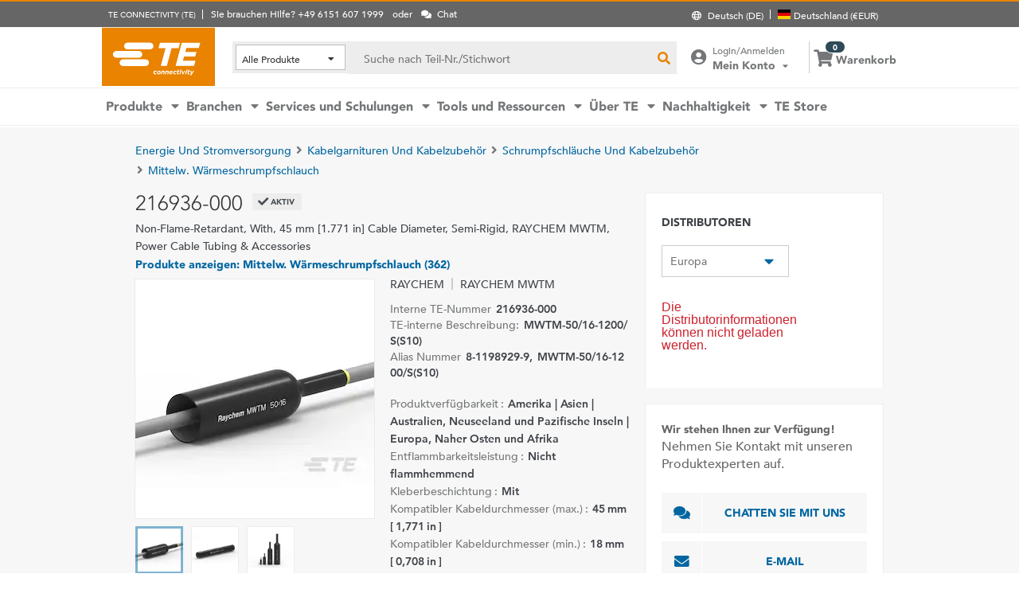

--- FILE ---
content_type: text/html; charset=UTF-8
request_url: https://www.te.com/de/product-216936-000.html
body_size: 65713
content:
<!DOCTYPE html>
    <!--[if IEMobile 7 ]> <html dir="ltr" lang="de" class="no-js iem7"> <![endif]-->
    <!--[if lt IE 7 ]> <html dir="ltr" lang="de" class="no-js ie6 oldie"> <![endif]-->
    <!--[if IE 7 ]>    <html dir="ltr" lang="de" class="no-js ie7 oldie"> <![endif]-->
    <!--[if IE 8 ]>    <html dir="ltr" lang="de" class="no-js ie8 oldie"> <![endif]-->
    <!--[if (gte IE 9)|(gt IEMobile 7)|!(IEMobile)|!(IE)]><!--><html dir="ltr" lang="de" class="no-js"><!--<![endif]-->
    <head>
    <meta charset="UTF-8" />
    <meta http-equiv="X-UA-Compatible" content="IE=edge,chrome=1" />
    <title>216936-000 : RAYCHEM Mittelw. Wärmeschrumpfschlauch | TE Connectivity</title>

    <script type="text/javascript" src="https://www.te.com/public/9d7702cd1ee0ce5071ad60d0fb57d4017100113b9c14"  ></script><script>
// akam-sw.js install script version 1.3.6
"serviceWorker"in navigator&&"find"in[]&&function(){var e=new Promise(function(e){"complete"===document.readyState||!1?e():(window.addEventListener("load",function(){e()}),setTimeout(function(){"complete"!==document.readyState&&e()},1e4))}),n=window.akamServiceWorkerInvoked,r="1.3.6";if(n)aka3pmLog("akam-setup already invoked");else{window.akamServiceWorkerInvoked=!0,window.aka3pmLog=function(){window.akamServiceWorkerDebug&&console.log.apply(console,arguments)};function o(e){(window.BOOMR_mq=window.BOOMR_mq||[]).push(["addVar",{"sm.sw.s":e,"sm.sw.v":r}])}var i="/akam-sw.js",a=new Map;navigator.serviceWorker.addEventListener("message",function(e){var n,r,o=e.data;if(o.isAka3pm)if(o.command){var i=(n=o.command,(r=a.get(n))&&r.length>0?r.shift():null);i&&i(e.data.response)}else if(o.commandToClient)switch(o.commandToClient){case"enableDebug":window.akamServiceWorkerDebug||(window.akamServiceWorkerDebug=!0,aka3pmLog("Setup script debug enabled via service worker message"),v());break;case"boomerangMQ":o.payload&&(window.BOOMR_mq=window.BOOMR_mq||[]).push(o.payload)}aka3pmLog("akam-sw message: "+JSON.stringify(e.data))});var t=function(e){return new Promise(function(n){var r,o;r=e.command,o=n,a.has(r)||a.set(r,[]),a.get(r).push(o),navigator.serviceWorker.controller&&(e.isAka3pm=!0,navigator.serviceWorker.controller.postMessage(e))})},c=function(e){return t({command:"navTiming",navTiming:e})},s=null,m={},d=function(){var e=i;return s&&(e+="?othersw="+encodeURIComponent(s)),function(e,n){return new Promise(function(r,i){aka3pmLog("Registering service worker with URL: "+e),navigator.serviceWorker.register(e,n).then(function(e){aka3pmLog("ServiceWorker registration successful with scope: ",e.scope),r(e),o(1)}).catch(function(e){aka3pmLog("ServiceWorker registration failed: ",e),o(0),i(e)})})}(e,m)},g=navigator.serviceWorker.__proto__.register;if(navigator.serviceWorker.__proto__.register=function(n,r){return n.includes(i)?g.call(this,n,r):(aka3pmLog("Overriding registration of service worker for: "+n),s=new URL(n,window.location.href),m=r,navigator.serviceWorker.controller?new Promise(function(n,r){var o=navigator.serviceWorker.controller.scriptURL;if(o.includes(i)){var a=encodeURIComponent(s);o.includes(a)?(aka3pmLog("Cancelling registration as we already integrate other SW: "+s),navigator.serviceWorker.getRegistration().then(function(e){n(e)})):e.then(function(){aka3pmLog("Unregistering existing 3pm service worker"),navigator.serviceWorker.getRegistration().then(function(e){e.unregister().then(function(){return d()}).then(function(e){n(e)}).catch(function(e){r(e)})})})}else aka3pmLog("Cancelling registration as we already have akam-sw.js installed"),navigator.serviceWorker.getRegistration().then(function(e){n(e)})}):g.call(this,n,r))},navigator.serviceWorker.controller){var u=navigator.serviceWorker.controller.scriptURL;u.includes("/akam-sw.js")||u.includes("/akam-sw-preprod.js")||u.includes("/threepm-sw.js")||(aka3pmLog("Detected existing service worker. Removing and re-adding inside akam-sw.js"),s=new URL(u,window.location.href),e.then(function(){navigator.serviceWorker.getRegistration().then(function(e){m={scope:e.scope},e.unregister(),d()})}))}else e.then(function(){window.akamServiceWorkerPreprod&&(i="/akam-sw-preprod.js"),d()});if(window.performance){var w=window.performance.timing,l=w.responseEnd-w.responseStart;c(l)}e.then(function(){t({command:"pageLoad"})});var k=!1;function v(){window.akamServiceWorkerDebug&&!k&&(k=!0,aka3pmLog("Initializing debug functions at window scope"),window.aka3pmInjectSwPolicy=function(e){return t({command:"updatePolicy",policy:e})},window.aka3pmDisableInjectedPolicy=function(){return t({command:"disableInjectedPolicy"})},window.aka3pmDeleteInjectedPolicy=function(){return t({command:"deleteInjectedPolicy"})},window.aka3pmGetStateAsync=function(){return t({command:"getState"})},window.aka3pmDumpState=function(){aka3pmGetStateAsync().then(function(e){aka3pmLog(JSON.stringify(e,null,"\t"))})},window.aka3pmInjectTiming=function(e){return c(e)},window.aka3pmUpdatePolicyFromNetwork=function(){return t({command:"pullPolicyFromNetwork"})})}v()}}();</script>
<script type="text/javascript" src="/ruxitagentjs_ICA7NVfghqrtux_10327251022105625.js" data-dtconfig="rid=RID_865864941|rpid=-622699920|domain=te.com|reportUrl=/rb_ccb92403-42aa-451e-af79-1039b3474bc6|app=4f23f72c23edb3f3|ssc=1|owasp=1|featureHash=ICA7NVfghqrtux|rdnt=1|uxrgce=1|cuc=e0ganopx|mel=100000|mb=#QSIFeedbackButton-target-container^c#QSIFeedbackButton-btn|dpvc=1|md=mdcc1=cTECewt4,mdcc2=cTECewt5,mdcc3=cTECewt7,mdcc4=cQuantumMetricSessionID,mdcc5=cQuantumMetricUserID,mdcc6=cim-bypass|iub=.*^bsiad1^bs.qualtrics^bs.com^bs/WRQualtricsSiteIntercept^bs/Graphic^bs.php^bs?IM^eIM_[A-Za-z0-9]+|lastModification=1765765359284|tp=500,50,0|srbbv=2|agentUri=/ruxitagentjs_ICA7NVfghqrtux_10327251022105625.js"></script><script type="text/javascript" src="/ruxitagentjs_ICA7NVfghqrtux_10327251022105625.js" data-dtconfig="app=4f23f72c23edb3f3|ssc=1|owasp=1|featureHash=ICA7NVfghqrtux|rdnt=1|uxrgce=1|cuc=e0ganopx|mel=100000|mb=#QSIFeedbackButton-target-container^c#QSIFeedbackButton-btn|dpvc=1|md=mdcc1=cTECewt4,mdcc2=cTECewt5,mdcc3=cTECewt7,mdcc4=cQuantumMetricSessionID,mdcc5=cQuantumMetricUserID,mdcc6=cim-bypass|iub=.*^bsiad1^bs.qualtrics^bs.com^bs/WRQualtricsSiteIntercept^bs/Graphic^bs.php^bs?IM^eIM_[A-Za-z0-9]+|lastModification=1765765359284|tp=500,50,0|srbbv=2|agentUri=/ruxitagentjs_ICA7NVfghqrtux_10327251022105625.js|reportUrl=/rb_ccb92403-42aa-451e-af79-1039b3474bc6|rid=RID_865864941|rpid=-622699920|domain=te.com"></script><script src=//consent.trustarc.com/notice?domain=te.com&c=teconsent&js=nj&noticeType=bb&text=true&language=en&gtm=1&pn=1
                    crossorigin="">
    			</script>
            <meta name="description" content="Rufen Sie 216936-000 RAYCHEM Mittelw. Wärmeschrumpfschlauch Spezifikationen, Preise, Inventarverfügbarkeit und mehr von TE Connectivity ab. Rufen Sie ein Muster ab oder fordern Sie ein Angebot an." />

<meta name="keywords" content="216936-000,RAYCHEM,Energie und Stromversorgung,RAYCHEM MWTM" />
<meta name="twitter:card" content="summary_large_image" />
	<meta property="og:updated_time" content="16.01.2015 14:46:23" />
	
	<meta property="og:url" content="https://www.te.com/de/product-216936-000.html" />
	    <meta name="twitter:url" content= "https://www.te.com/de/product-216936-000.html" />
	    <meta property="og:description" content="Rufen Sie 216936-000 RAYCHEM Mittelw. Wärmeschrumpfschlauch Spezifikationen, Preise, Inventarverfügbarkeit und mehr von TE Connectivity ab. Rufen Sie ein Muster ab oder fordern Sie ein Angebot an."/>
        <meta name="twitter:description" content="Rufen Sie 216936-000 RAYCHEM Mittelw. Wärmeschrumpfschlauch Spezifikationen, Preise, Inventarverfügbarkeit und mehr von TE Connectivity ab. Rufen Sie ein Muster ab oder fordern Sie ein Angebot an."/>
	<meta property="og:site_name" content= ""/>
	    	<meta name="twitter:site" content= "" />
	    <meta property="og:title" content="216936-000 : RAYCHEM Mittelw. Wärmeschrumpfschlauch"/>
	    <meta name="twitter:title" content="216936-000 : RAYCHEM Mittelw. Wärmeschrumpfschlauch"/>
   <meta property="og:type" content="Product" />
	    <meta property="og:image" content="https://www.te.com/content/dam/te-com/catalog/part/544/794/000/544794-000-t1.jpg/jcr:content/renditions/product-small.png"/>
							<meta name="twitter:image" content="https://www.te.com/content/dam/te-com/catalog/part/544/794/000/544794-000-t1.jpg/jcr:content/renditions/product-small.png" />
						<meta name="teListingTitle" content="Generic Product Detail Page" />
<meta name="teListingThumbnail" content="/content/dam/te-com/no-image-available.jpg" />
<meta name="teContentTypeKey" content="--N/A--" />
<meta name="viewport" content="width=device-width, initial-scale=1.0, minimum-scale=1.0, user-scalable=yes" />
        <script>
            (function() {
                var w = window,
                      d = document,
                      e = d.documentElement,
                      g = d.getElementsByTagName('body')[0],
                      x = (w.innerWidth && e.clientWidth) ? (Math.min(w.innerWidth, e.clientWidth)) : (w.innerWidth || e.clientWidth || g.clientWidth);
      				
                if(x > 1439){
                    var allMetaElements = document.getElementsByTagName("meta");
                    for (var i=0; i<allMetaElements.length; i++) { 
                      if (allMetaElements[i].getAttribute("name") == "viewport") { 
                        allMetaElements[i].setAttribute('content', "width=1440");
                        break;
                      } 
                    } 
                }
                else if(x > 719){
                    var allMetaElements = document.getElementsByTagName("meta");
                    for (var i=0; i<allMetaElements.length; i++) { 
                      if (allMetaElements[i].getAttribute("name") == "viewport") { 
                        allMetaElements[i].setAttribute('content', "width=1024");
                        break;
                      } 
                    } 
                }
                else{
                    try{
        	            window.onpageshow = function(event) {
        	                if (event.persisted) {
        	                    window.location.reload() 
        	                }
        	            };
        	        }catch(ex){}
                }
            })();
        </script>
    <meta name="msvalidate.01" content="DFB8F8BF6404DB9D4A57FEBBAFC3A5CF" />

<link rel="icon" href="/_TEincludes/ver/1692/v2/images/favicon.ico" type="image/x-icon">
            <link rel="shortcut icon" href="/_TEincludes/ver/1692/v2/images/favicon.ico">
        <meta property="analytics:business_unit" content="Energy" />
    <meta property="analytics:application" content="AEM">
    <meta property="analytics:application_source" content="te-com">
    <meta property="analytics:page_type" content="/apps/te/templates/product/product-detail">
		<meta property="analytics:publish_date" content="16.01.2015 14:46:23">
    
<link rel="stylesheet preload" type="text/css" href="/_TEincludes/ver/1692/v2/generated-src/css/fonts/fonts.css" as="style" />

<link rel="stylesheet" type="text/css" href="/_TEincludes/ver/1692/v2/generated-src/css/product-detail.css" title="default" media="all">

<link rel="stylesheet" type="text/css" href="/_TEincludes/ver/1692/v2/generated-src/dist/main.css" title="default" media="all">
 
 <link rel="stylesheet" type="text/css" href="/_TEincludes/ver/1692/v2/generated-src/css/te-style-de.css" title="default" media="all">
<script>
    var teV2 = window.teV2 || {};
    teV2.ns = function() {
        var obj = window.teV2;
        for (var x = 0, len = arguments.length; x < len; x++) {
            var ns = arguments[x];
            obj[ns] = obj[ns] || {};
            obj = obj[ns];
        }
        return obj;
    };

	teV2.store = {
        storeId: "TESOG",        
        storeType: "M",        
        country: "deu",
        countryStoreMap: {"bih":{"storeType":"S","store":"TEUSA"},"hun":{"storeType":"M","store":"TESOG"},"swe":{"storeType":"M","store":"TESOG"},"col":{"storeType":"S","store":"TEUSA"},"usa":{"storeType":"M","store":"TEUSA"},"esp":{"storeType":"M","store":"TESOG"},"bel":{"storeType":"M","store":"TESOG"},"isr":{"storeType":"S","store":"TEUSA"},"fin":{"storeType":"M","store":"TESOG"},"tun":{"storeType":"S","store":"TEUSA"},"lux":{"storeType":"M","store":"TESOG"},"kor":{"storeType":"S","store":"TEUSA"},"bra":{"storeType":"S","store":"TEUSA"},"tur":{"storeType":"M","store":"TEUSA"},"fra":{"storeType":"M","store":"TESOG"},"deu":{"storeType":"M","store":"TESOG"},"egy":{"storeType":"S","store":"TEUSA"},"ita":{"storeType":"M","store":"TESOG"},"pak":{"storeType":"S","store":"TEUSA"},"sgp":{"storeType":"S","store":"TEUSA"},"zaf":{"storeType":"S","store":"TEUSA"},"dnk":{"storeType":"M","store":"TESOG"},"che":{"storeType":"M","store":"TESOG"},"nzl":{"storeType":"S","store":"TEUSA"},"chn":{"storeType":"S","store":"TEUSA"},"hrv":{"storeType":"S","store":"TEUSA"},"idn":{"storeType":"S","store":"TEUSA"},"prt":{"storeType":"M","store":"TESOG"},"vnm":{"storeType":"S","store":"TEUSA"},"cyp":{"storeType":"S","store":"TEUSA"},"aus":{"storeType":"S","store":"TEUSA"},"aut":{"storeType":"M","store":"TESOG"},"lka":{"storeType":"S","store":"TEUSA"},"hkg":{"storeType":"S","store":"TEUSA"},"mys":{"storeType":"S","store":"TEUSA"},"twn":{"storeType":"S","store":"TEUSA"},"bgr":{"storeType":"S","store":"TEUSA"},"pol":{"storeType":"M","store":"TESOG"},"cze":{"storeType":"M","store":"TESOG"},"nor":{"storeType":"M","store":"TESOG"},"can":{"storeType":"M","store":"TEUSA"},"are":{"storeType":"S","store":"TEUSA"},"arg":{"storeType":"S","store":"TEUSA"},"grc":{"storeType":"S","store":"TEUSA"},"rou":{"storeType":"M","store":"TESOG"},"ind":{"storeType":"M","store":"TEUSA"},"mar":{"storeType":"S","store":"TEUSA"},"mex":{"storeType":"M","store":"TEUSA"},"irl":{"storeType":"M","store":"TESOG"},"srb":{"storeType":"S","store":"TEUSA"},"sau":{"storeType":"S","store":"TEUSA"},"nld":{"storeType":"M","store":"TESOG"},"jpn":{"storeType":"S","store":"TEUSA"},"svk":{"storeType":"S","store":"TEUSA"},"svn":{"storeType":"S","store":"TEUSA"},"ltu":{"storeType":"S","store":"TEUSA"},"tha":{"storeType":"S","store":"TEUSA"},"phl":{"storeType":"S","store":"TEUSA"},"gbr":{"storeType":"M","store":"TEUSA"}},

        resolveStore : function(){

            	
            	var isoValue =  this.parseQueryString()['iso'];
                var countryIso =  isoValue != null ? isoValue : this.getCookie("country_info");
                countryIso = countryIso ? countryIso : "'deu'";
                var storeObj = this.getStore(countryIso);
                
                this.storeId = storeObj.storeId;
                this.storeType = storeObj.storeType;
                this.country = storeObj.country;
        },
        getStore : function(countryVal){
            
            var tmpStoreObj = null, tmpStoreId = "", tmpCountry = "", tmpStoreType="";
            if(countryVal){
                tmpStoreObj = this.countryStoreMap[countryVal] || "";  
                if(tmpStoreObj){
                    tmpStoreId = tmpStoreObj.store;
                    tmpStoreType = tmpStoreObj.storeType;
                    tmpCountry = countryVal;
                }	
            }
            return {
                storeId: tmpStoreId,
                storeType: tmpStoreType,
                country: tmpCountry,
            }
        },
        getCookie : function (name) { 
            var match = document.cookie.match(RegExp('(?:^|;\\s*)' + name + '=([^;]*)')); return match ? match[1] : null; 
        },
        parseQueryString: function() {
            var str = window.location.search;
            var objURL = {};

            str.replace(
                new RegExp( "([^?=&]+)(=([^&]*))?", "g" ),
                function( $0, $1, $2, $3 ){
                    objURL[ $1 ] = $3;
                }
            );
            return objURL;
        }
    };
    teV2.store.resolveStore();

    let cmpCookieValue = window.teV2.store.getCookie("cmapi_cookie_privacy"); let noticeBehaviorValue = window.teV2.store.getCookie("notice_behavior"); let noticeBehaviorPresent = noticeBehaviorValue != null && noticeBehaviorValue != undefined && noticeBehaviorValue.includes("implied"); let consentProvided = cmpCookieValue != null; let consentToRequired = false; let consentToFunctional = false; let consentToAll = false; if(consentProvided){ consentToRequired = cmpCookieValue.includes("1"); consentToFunctional = cmpCookieValue.includes("2"); consentToAll = cmpCookieValue.includes("3"); } window.teV2.noticeBehaviorPresent = noticeBehaviorPresent; window.teV2.consentProvided = consentProvided; window.teV2.consentToFunctional = consentToFunctional; window.teV2.consentToAll = consentToAll;
    teV2.ns('settings').lang = 'de';
</script><script type="text/javascript">
(function(a,b,c,d,e,f,g){e['.ire_o']=c;e[c]=e[c]||function(){(e[c].a=e[c].a||[]).push(arguments)};f=d.createElement(b);g=d.getElementsByTagName(b)[0];f.async=1;f.src=a;g.parentNode.insertBefore(f,g);})('//d.impactradius-event.com/A1999995-e899-4833-b972-0c4891e19a8d1.js','script','ire',document,window); 
</script><script>
    let enableLaunch = !noticeBehaviorPresent || consentToFunctional || consentToAll;
    if(enableLaunch) {
    	(function () {
            function async_load() {
                var l = document.createElement('script'); l.type = 'text/javascript'; l.async = true;
                l.src = '//assets.adobedtm.com/de1f194adb16/2b79838b06f5/launch-b98ce4e2ccc2.min.js';
                var t = document.getElementsByTagName('script')[0]; t.parentNode.insertBefore(l, t);
            }
            if (window.addEventListener) window.addEventListener('DOMContentLoaded', async_load, false);
            else if (window.attachEvent) window.attachEvent('onload', async_load); 
        })();
        window.launchDataLayer = window.launchDataLayer || [];
        window.teV2.enableLaunchAndQualtrics = enableLaunch;
        window.teV2.enableQualtrics = true;
    }        
    </script>
<script>
        window.dataLayer = window.dataLayer || [];
    </script>
    
    <script>
            	let enableGTM = !noticeBehaviorPresent || consentToFunctional || consentToAll;
            	dataLayer.push({'GUA_PROP_ID':'UA-71955962-1'});
            </script>
            <script>
            if(enableGTM){
            	(function(w,d,s,l,i){w[l]=w[l]||[];w[l].push({'gtm.start':new Date().getTime(),event:'gtm.js'});var f=d.getElementsByTagName(s)[0],
                j=d.createElement(s),dl=l!='dataLayer'?'&l='+l:'';j.async=true;j.src='https://www.googletagmanager.com/gtm.js?id='+i+dl+'&gtm_auth=EUkjw4e942Cn8U4xAE_Dng&gtm_preview=env-2&gtm_cookies_win=x';f.parentNode.insertBefore(j,f);
                })(window,document,'script','dataLayer','GTM-5SRCLN6');
            }
            </script>
        <script type="text/javascript">
	let geoInfo_Cookie = window.teV2.store.getCookie("cdn_geo_info");
	window.teV2.enableSignalsBeacon = geoInfo_Cookie !== 'CN';
	let dEnv = 'PROD';
	window.teV2.enableClarityLibrary = false;
	window.teV2.pageTemplateName = '/apps/te/templates/product/product-detail';
	window.teV2.businessUnit = 'Energy';
	if (!window.matchMedia("(max-width: 767px)").matches) {
    	let enable_Tracking = false;
    	let enableClarityLibrary = !noticeBehaviorPresent || consentToAll;
    	if (dEnv === 'PROD' || dEnv === 'STAGE' || dEnv === 'QA') {if (geoInfo_Cookie !== 'CN' && geoInfo_Cookie !== '') {
    		enable_Tracking = true;
    		}
    	} else {
    		if (geoInfo_Cookie !== 'CN') {
    			enable_Tracking = true;
    		}
    	}
		window.teV2.enableClarityLibrary = enable_Tracking && enableClarityLibrary;
    	if(enable_Tracking && enableClarityLibrary){
    	    (function(c,l,a,r,i,t,y){c[a]=c[a]||function(){(c[a].q=c[a].q||[]).push(arguments)};t=l.createElement(r);t.async=1;t.src="https://www.clarity.ms/tag/"+i;y=l.getElementsByTagName(r)[0];y.parentNode.insertBefore(t,y);})(window, document, "clarity", "script", "n0lk2mkb5i");
    	    try{window.addEventListener("consentGranted", () => window.clarity('consent'));}catch(Ex){}
    	}
	}
</script><link rel="canonical" href="https://www.te.com/de/product-216936-000.html" />
				<link rel="alternate" href="https://www.te.com/de/product-216936-000.html" hreflang="de" />
				<link rel="alternate" href="https://www.te.com/en/product-216936-000.html" hreflang="en" />
				<link rel="alternate" href="https://www.te.com.cn/chn-zh/product-216936-000.html" hreflang="zh" />
				<link rel="alternate" href="https://www.te.com/ja/product-216936-000.html" hreflang="ja" />
	            <link rel="alternate" href="https://www.te.com/fr/product-216936-000.html" hreflang="fr" />
				<link rel="alternate" href="https://www.te.com/es/product-216936-000.html" hreflang="es" />
				<link rel="alternate" href="https://www.te.com/pt/product-216936-000.html" hreflang="pt" />
				<link rel="alternate" href="https://www.te.com/en/product-216936-000.html" hreflang="x-default" />
	        
			<meta http-equiv="content-language" content="de-de">
			<link rel="stylesheet" type="text/css" href="/_TEincludes/ver/1692/v2/generated-src/fontawesome/css/all.min.css" title="default" media="all">
<link rel="stylesheet" type="text/css" href="/_TEincludes/ver/1692/v2/generated-src/flag-icons-css/css/flag-icon.min.css" title="default" media="all">
<link rel="stylesheet" media="print" type="text/css" href="/_TEincludes/ver/1692/v2/generated-src/css/pdp-print.css"/>

<script type="application/ld+json">
	{
		"@context"		:	"https://schema.org",
		"@type"			:	"Product",
		"manufacturer"	:	"TE Connectivity (TE)",
		"brand"			:	{
			"@type"         :	"Brand",
			"name"			:	"RAYCHEM"
		},
		"name"			:	"MWTM-50\/16-1200\/S(S10)",
		"category"		:	"Schrumpfschl\u00E4uche und Kabelzubeh\u00F6r",
		"url"			:   "https://www.te.com/de/product-216936-000.html",
		"image"			:	"https://www.te.com/content/dam/te-com/catalog/part/544/794/000/544794-000-t1.jpg/jcr:content/renditions/product-details.png",
		"description"	:	"Rufen Sie 216936-000 RAYCHEM Mittelw. W\u00E4rmeschrumpfschlauch Spezifikationen, Preise, Inventarverf\u00FCgbarkeit und mehr von TE Connectivity ab. Rufen Sie ein Muster ab oder fordern Sie ein Angebot an.",
		"mpn"			:	"216936-000",
		"productID"     :   "216936-000",
		"offers"        :   {
    		"@type"         :   "Offer",
			"url"           :   "https://www.te.com/de/product-216936-000.html",
			"availability"  :   "https://schema.org/OutOfStock"
		  }
	}
</script>

<script>(window.BOOMR_mq=window.BOOMR_mq||[]).push(["addVar",{"rua.upush":"false","rua.cpush":"true","rua.upre":"false","rua.cpre":"false","rua.uprl":"false","rua.cprl":"false","rua.cprf":"false","rua.trans":"SJ-bb3bdd3b-b144-424b-b1b0-a096ff0ab4b7","rua.cook":"false","rua.ims":"false","rua.ufprl":"false","rua.cfprl":"false","rua.isuxp":"false","rua.texp":"norulematch","rua.ceh":"false","rua.ueh":"false","rua.ieh.st":"0"}]);</script>
                              <script>!function(a){var e="https://s.go-mpulse.net/boomerang/",t="addEventListener";if("False"=="True")a.BOOMR_config=a.BOOMR_config||{},a.BOOMR_config.PageParams=a.BOOMR_config.PageParams||{},a.BOOMR_config.PageParams.pci=!0,e="https://s2.go-mpulse.net/boomerang/";if(window.BOOMR_API_key="827XA-7NWZT-CGSAU-WP5SG-7KSSA",function(){function n(e){a.BOOMR_onload=e&&e.timeStamp||(new Date).getTime()}if(!a.BOOMR||!a.BOOMR.version&&!a.BOOMR.snippetExecuted){a.BOOMR=a.BOOMR||{},a.BOOMR.snippetExecuted=!0;var i,_,o,r=document.createElement("iframe");if(a[t])a[t]("load",n,!1);else if(a.attachEvent)a.attachEvent("onload",n);r.src="javascript:void(0)",r.title="",r.role="presentation",(r.frameElement||r).style.cssText="width:0;height:0;border:0;display:none;",o=document.getElementsByTagName("script")[0],o.parentNode.insertBefore(r,o);try{_=r.contentWindow.document}catch(O){i=document.domain,r.src="javascript:var d=document.open();d.domain='"+i+"';void(0);",_=r.contentWindow.document}_.open()._l=function(){var a=this.createElement("script");if(i)this.domain=i;a.id="boomr-if-as",a.src=e+"827XA-7NWZT-CGSAU-WP5SG-7KSSA",BOOMR_lstart=(new Date).getTime(),this.body.appendChild(a)},_.write("<bo"+'dy onload="document._l();">'),_.close()}}(),"".length>0)if(a&&"performance"in a&&a.performance&&"function"==typeof a.performance.setResourceTimingBufferSize)a.performance.setResourceTimingBufferSize();!function(){if(BOOMR=a.BOOMR||{},BOOMR.plugins=BOOMR.plugins||{},!BOOMR.plugins.AK){var e="true"=="true"?1:0,t="",n="clpiliqx2qfyq2lnasna-f-19faebac3-clientnsv4-s.akamaihd.net",i="false"=="true"?2:1,_={"ak.v":"39","ak.cp":"715433","ak.ai":parseInt("223585",10),"ak.ol":"0","ak.cr":8,"ak.ipv":4,"ak.proto":"h2","ak.rid":"29a4212c","ak.r":45721,"ak.a2":e,"ak.m":"x","ak.n":"essl","ak.bpcip":"18.222.133.0","ak.cport":33762,"ak.gh":"23.33.25.15","ak.quicv":"","ak.tlsv":"tls1.3","ak.0rtt":"","ak.0rtt.ed":"","ak.csrc":"-","ak.acc":"","ak.t":"1768752282","ak.ak":"hOBiQwZUYzCg5VSAfCLimQ==lARcOCAGifAou4Ek9rZFBnvRyInAWciVdXp6Ub9mvc+J7IZ1bxQ+lZItkumsStOo2l6jfRZc3/xt3bB0LWt66J7CoLlP2U96/1+b3Nnl1qP3yBsZmLA2xXZnU0T8SnYyPl8/mXJ0Sqcdab8pOZLAcDHJ9WtdyqUpSh+1DjFxukbY6TuGU2bdRK8+1GtmQwLbWVqpxYYfjMovWgOysmNyJRhbna61VLxheCPR/uYt/cHKTiFNw6TBmClSexnNPvcKBnijdQNIFSArrfd3kpnexQW8zWy4Edn/ZbupC/WlOm7lUWlDffySCT9Aj3tbL9DqCYGhaEZKpXvtOgecjEDEO08C70aYI+BFTc8B7mrhCO7CU/WZxNpA1SWLGGJ1xzzTQjSN7YeRyTqmnPDHvn1AcYieDprWv34gWhyjvh46gbk=","ak.pv":"150","ak.dpoabenc":"","ak.tf":i};if(""!==t)_["ak.ruds"]=t;var o={i:!1,av:function(e){var t="http.initiator";if(e&&(!e[t]||"spa_hard"===e[t]))_["ak.feo"]=void 0!==a.aFeoApplied?1:0,BOOMR.addVar(_)},rv:function(){var a=["ak.bpcip","ak.cport","ak.cr","ak.csrc","ak.gh","ak.ipv","ak.m","ak.n","ak.ol","ak.proto","ak.quicv","ak.tlsv","ak.0rtt","ak.0rtt.ed","ak.r","ak.acc","ak.t","ak.tf"];BOOMR.removeVar(a)}};BOOMR.plugins.AK={akVars:_,akDNSPreFetchDomain:n,init:function(){if(!o.i){var a=BOOMR.subscribe;a("before_beacon",o.av,null,null),a("onbeacon",o.rv,null,null),o.i=!0}return this},is_complete:function(){return!0}}}}()}(window);</script></head>
<body class="responsive wide-screen-support ">
	<script>
teV2.ns('pageData').custinfo = {
    c_eid: ''
}
</script><noscript>
    <iframe src="https://www.googletagmanager.com/ns.html?id=GTM-5SRCLN6" height="0" width="0" style="display:none;visibility:hidden"></iframe>
 </noscript><div class="te-page " id="te-page">
        
<div class="top-nav"><div id="te-header" role="banner">
    
	<script>	
	
	teV2.ns('countrySelector').panelText = {
	regionalPreferences : '<p><b>Bevorzugte Region\/Sprache<\/b><\/p>\r\n<p>F\u00FCr ein individuell angepasstes Erlebnis auf TE.com, w\u00E4hlen Sie bitte Ihre Sprache und Ihren Standort.<\/p>\r\n',
	languageLabel :'Sprache',
	languageLabelToolTip :'Unsere englische TE.com-Website wird in mehrere Fremdsprachen \u00FCbersetzt.',
	shipToCountryLabel :'Versand nach',
	shipToCountryLabelToolTip :'Dies bezieht sich auf die Versandadresse f\u00FCr Ihre Bestellung. Mit der Wahl des Standortes wird die passende W\u00E4hrung angezeigt und, ob Artikel oder Muster in Ihrem Land verf\u00FCgbar sind.',
	acceptedUStoTEUS :'<p><b>Akzeptierte W\u00E4hrung und Rechnungsadressen<\/b><\/p>\r\n<p>Um die Bestellung nach {1} versenden zu k\u00F6nnen, muss die Zahlung in US-Dollar erfolgen, mit einer Rechnungsadresse in Nordamerika, Indien, der T\u00FCrkei oder dem Vereinigten K\u00F6nigreich*<\/p>\r\n<p><i>*ausschlie\u00DFlich Nordirland<\/i><\/p>\r\n<p>Sonderbestellartikel k\u00F6nnen nur in die Vereinigten Staaten geliefert werden.<\/p>\r\n',
	acceptedCMITUtoTEUS :'<p><b>Akzeptierte W\u00E4hrung und Rechnungsadressen<\/b><\/p>\r\n<p>Um die Bestellung nach {1} versenden zu k\u00F6nnen, muss die Zahlung in US-Dollar erfolgen, mit einer Rechnungsadresse in Nordamerika, Indien, der T\u00FCrkei oder dem Vereinigten K\u00F6nigreich*<\/p>\r\n<p><i>*ausschlie\u00DFlich Nordirland<\/i><\/p>\r\n',
	acceptedTEUStoTESOG :'<p><b>Akzeptierte W\u00E4hrung und Rechnungsadressen<\/b><\/p>\r\n<p>Um die Bestellung nach {1} versenden zu k\u00F6nnen, muss die Zahlung mit einer Rechnungsadresse in Europa* und in Euro erfolgen.<\/p>\r\n<p><i>*ausschlie\u00DFlich dem Vereinigten K\u00F6nigreich&nbsp; &nbsp;<\/i><\/p>\r\n<p>Die Artikel in Ihrem Warenkorb werden aktualisiert. Einige Artikel sind nicht in Euro erh\u00E4ltlich.<\/p>\r\n',
	acceptedTESOGtoTESOG :'<p><b>Akzeptierte W\u00E4hrung und Rechnungsadressen<\/b><\/p>\r\n<p>Um die Bestellung nach {1} versenden zu k\u00F6nnen, muss die Zahlung mit einer Rechnungsadresse in Europa* und in Euro erfolgen.<\/p>\r\n<p><i>*ausschlie\u00DFlich Vereinigtes K\u00F6nigreich<\/i><\/p>\r\n',
	acceptedTESOGtoTEUS :'<p><b>Akzeptierte W\u00E4hrung und Rechnungsadressen<\/b><\/p>\r\n<p>Um die Bestellung nach {1} versenden zu k\u00F6nnen, muss die Zahlung in US-Dollar erfolgen, mit einer Rechnungsadresse in Nordamerika, Indien, der T\u00FCrkei, oder dem Vereinigten K\u00F6nigreich*.<\/p>\r\n<p><i>*ausschlie\u00DFlich Nordirland<\/i><\/p>\r\n<p>Die Artikel in Ihrem Warenkorb werden aktualisiert. Einige Artikel sind nicht in US-Dollar erh\u00E4ltlich.<\/p>\r\n',
	teusStoreMessage :'',
	tesogStoreMessage :'',
	sampleStoreMessage :'',
	messageForAllOtherCountries :'',
	searchCountryRegion:'W\u00E4hlen Sie Ihren Standort',
	storeSamples:'TE Store & Muster',
	samples:'Muster',
	noResults:'Diese Suchbegriffe ergaben keine Ergebnisse. Bitte \u00FCberpr\u00FCfen Sie Ihre Eingabe und versuchen Sie es erneut.',
	cancel :'Abbrechen',
	save :'Speichern',
	utilityBarNeedHelp : 'Sie brauchen Hilfe? {1}'
};

teV2.countrySelector.countries = [{"A":["afg","egy","alb","dza","vir","asm","and","ago","aia","atg","gnq","arg","arm","abw","aze","aus"]},{"B":["bhs","bhr","bgd","brb","bel","blz","ben","bmu","btn","bol","bih","bwa","bra","vgb","brn","bgr","bfa","bdi"]},{"C":["chl","chn","cri","cuw"]},{"D":["dnk","deu","dma","dom","dji"]},{"E":["ecu","slv","civ","eri","est"]},{"F":["flk","fro","fji","fin","fsm","fra","guf","pyf"]},{"G":["gab","gmb","geo","gha","gib","grd","grc","grl","glp","gum","gtm","ggy","gin","gnb","guy"]},{"H":["hti","hnd","hkg"]},{"I":["ind","idn","irq","irl","isl","imn","isr","ita"]},{"J":["jam","jpn","yem","jey","jor"]},{"K":["cym","khm","cmr","can","cpv","bes","kaz","qat","ken","kgz","kir","col","com","cod","cog","xkx","hrv","kwt"]},{"L":["lao","lso","lva","lbn","lbr","lby","lie","ltu","lux"]},{"M":["mac","mdg","mkd","mys","mwi","mdv","mli","mlt","mar","mhl","mtq","mus","myt","mex","mda","mco","mng","mne","msr","moz","mmr"]},{"N":["nam","npl","ncl","nzl","nic","nld","ner","nga","nor"]},{"O":["omn","aut"]},{"P":["pak","pse","pan","png","pry","per","phl","pol","prt","pri"]},{"R":["reu","rwa","rou"]},{"S":["blm","slb","zmb","wsm","smr","stp","sau","swe","che","sen","srb","syc","sle","zwe","sgp","sxm","svk","svn","som","esp","lka","shn","kna","lca","maf","vct","zaf","kor","sur","sjm","swz"]},{"T":["tjk","twn","tza","tha","tgo","ton","tto","tcd","cze","tun","tur","tkm","tca"]},{"U":["uga","ukr","hun","ury","uzb"]},{"V":["vut","vat","ven","are","usa","gbr","vnm"]},{"W":["esh"]},{"Z":["caf","cyp"]}];teV2.countrySelector.languages = {"de":"Deutsch","zh":"Chinesisch (中文)","en":"Englisch (English)","fr":"Französisch (Français)","ja":"Japanisch (日本語)","pt":"Portugiesisch (Português)","es":"Spanisch (Español)"};</script>
<div id="consent_blackbar"></div>
<div class="utility-bar-wrapper">
	<div class="utility-bar-content">
	   <div class="utility-left-content desktop">
	      <span class="te-brand">TE Connectivity (TE)<span class="divider"></span></span>
		 <app-country-selector-wrapper place="utility-contact-desktop"  class="cls-contact" callUsLabel="Rufen Sie uns an"></app-country-selector-wrapper>
		  <span class="header-or-text">oder</span>
	      <span x-cq-linkchecker="skip" class="header-livechat" tabindex="2">
	      	<i class="fas fa-comments"></i>
	         <span>Chat</span>
	      </span>
	   </div>
	   <div class="mobile utility-panel">
		   <div class="left-content">
			  <span class="te-brand">TE Connectivity (TE)</span>
		   </div>
		   <div class="right-content">
			<span class="phone"><app-country-selector-wrapper place="contact-mobileHeader"/></span>
				</div>
	   </div>
	   
	   <div class="utility-right-content desktop">
			<div class="utility-right-container"> 
			  <app-country-selector-wrapper place="utility" class="cls-country"/> 
			</div>
		</div> 
	</div>
</div>
<div class="te-header-wrap">
        <p id="te-skip-navigation">
            <a href="#te-body" tabindex="1">Navigation überspringen</a>
        </p>
        <div class="wrapper">
            <div class="logo">
                <a
                    href="https://www.te.com/de/home.html"
                    id="te-logo" tabindex="3" data-close-menus="true">TE Connectivity</a>
            </div>

            <div class="search" role="search">
            <form id="searchform" action="/content/handle/search" type="GET">
                    <div class="search-resizing-container submenu " data-aria-wrapper="true"
                        aria-level="1">
                        <div class="select-parentwrapper">
                     <div class="select-wrap">
                        <ul class="default-option" tabindex="3">
                           <li value="0">
                              <div class="option">
                                 <p>Alle Produkte</p>
                              </div>
                           </li>
                           <i class="fas fa-caret-down" role="presentation"></i>
                        </ul>
                        <ul class="select-ul">
                           <li value="TE" class="current" tabindex="3">
                              <div class="option">
                                 <p>Alle Produkte</p>
                              </div>
                           </li>
                           <li value="LADD" class="" tabindex="3">
                              <div class="option">
                                 <p>LADD Produkte</p>
                              </div>
                           </li>
                        </ul>
                     </div>
                  </div>
               <input class="search-resizing-input " tabindex="4" id="search-input" 
                            name="q" type="text" placeholder=" Suche nach Teil-Nr./Stichwort" value=""  
                            data-close-menus="true" data-arrow-entry-point="true" aria-controls="search-suggestions" 
                            autocomplete="off" maxlength="2000" />
                        <input name="source" type="hidden" value="header" />
                        <input name="l" type="hidden" value="de" />
                        <i class="fas fa-search" role="presentation"></i>
                        <input type="submit" value=" Suche nach Teil-Nr./Stichwort" />
                        <div class="search-suggestions-Bg"></div>
                        <div class="search-suggestions" id="search-suggestions" data-arrow-container="true"></div>
                        <div id="type-ahead-wrapper" data-arrow-container='true'></div>
                    </div>
                </form>
            </div>

            <script>
    teV2.isAngularPage = true;
    teV2.ns('urls').suggestionsSearch = '/api/v1/search/service/search/suggestions';
    teV2.ns('urls').categorySuggestionsSearch = '/api/v1/search/service/feature/child-features';
    teV2.ns('urls').apiServicesHost = 'https://api.te.com';
    teV2.ns('localization').results = 'Ergebnisse';
    teV2.ns('localization').searchTitleLabel = 'Suche';
    teV2.ns('localization').resultsFor = 'für';
    teV2.ns('localization').recentSearchTitle = 'zuletzt durchgeführte Suche';
    teV2.ns('localization').clearRecentSearchHistory = 'Suchverlauf löschen';
    teV2.ns('localization').searchSuggestionCategoryLabel = 'Kategorien';
    teV2.ns('localization').searchProductSuggestionsLabel = 'Produktvorschläge';
    teV2.ns('localization').searchSuggestionProductFamilyLabel = 'Produktfamilie';
    teV2.ns('localization').searchSuggestionsSeriesLabel = 'Serie';
    teV2.ns('localization').searchIndustriesSolutionsLabel = 'Branchen & Lösungen';
    teV2.ns('localization').teInternalHash = 'Interne TE-Nummer';
    teV2.ns('localization').weAreHereToHelp= 'Wir stehen Ihnen zur Verfügung!';
    teV2.ns('localization').weAreHereToHelpDesc= 'Nehmen Sie Kontakt mit unseren Produktexperten auf.' ;
    teV2.ns('localization').pdpEmailUs= 'E-Mail';
    teV2.ns('localization').b2bRecentlyPurchasedLabel= '';
</script>

<div class="top-nav-links">
    <div class="personalization">
        <div class="account-section">
            <ul class="sections" role="tree" data-aria-wrapper="true">
                <li id="account-menu" role="treeitem" aria-level="1">
                    <a href="#" tabindex="4" class="nav-tab account-menu-container" data-arrow-entry-point="true" id="link-menu-account" aria-controls="account-menu">
                        <div class="user-icon"><i class="fas fa-user-circle" role="presentation"></i></div>
                        <div class="account-tab">
                            <div class="login guest-user">Login/Anmelden</div>
                            <div class="loggedin-user greetings">Hallo, 
                                <span id="main-nav-user-name">GivenName</span> 
                            </div>
                            <div class="my-account">
        						<span>Mein Konto</span>
                                <i class="fas fa-caret-down" role="presentation"></i>
                                <i class="fas fa-caret-up" role="presentation"></i>
                            </div>
                            <div class="login-again">
                                <span>Erneut anmelden</span>
                            </div>
                        </div>
                    </a>
                    <span class="arrow-up"></span>
                    <div class="user-menu-dropdown">
                        <div class="left-column">
                            <div class="account-create-title">Erstellen Sie Ihr Konto</div>
                            <div class="benefits-wrapper">
                                <div class="benefit-title">Melden Sie sich an, um diese Vorteile zu nutzen!</div>
                                <ul class="benefits-list">
                                    <li><i class="fas fa-check" role="presentation"></i><span>Muster bestellen (mit geschäftlicher E-Mail-Adresse)</span></li>                                    
                                        <li><i class="fas fa-check" role="presentation"></i><span>Bestellung verfolgen</span></li>                                    
                                        <li><i class="fas fa-check" role="presentation"></i><span>Produktliste speichern</span></li>                                    
                                        <li><i class="fas fa-check" role="presentation"></i><span>Weitere Ressourcen</span></li>                                    
                                        <li><i class="fas fa-check" role="presentation"></i><span>Tech-Updates erhalten</span></li>                                    
                                        </ul>
                            </div>
                            <div class="account-create-cta"><a href="/commerce/esr/register_progressive.do">Konto erstellen</a></div>
                        </div>
                        <div class="right-column">
                            <div class="welcome-greetings"><span class="welcome-txt">Willkommen</span><span id="acmenu-nav-user-name"></span>!</div>
                            <div class="dashboard-cta hidediv"><span class="cta-txt">
                                <a href="https://www.te.com/de/commerce/abx/dashboard.html">Dashboard</a></span></div>
                            <ul class="menu-list">
                            	<li data-appcode="OOS" class="account-menu-top-list">
                                                <a href="https://www.te.com/de/commerce/shop-auth/order.html">
                                                <i class="fas fa-truck" role="presentation"></i><span>Bestellstatus überprüfen</span></a></li>
	                                    <li data-appcode="TOH" class="account-menu-top-list">
                                                <a href="https://www.te.com/de/commerce/shop/search-order.html">
                                                <i class="fas fa-truck" role="presentation"></i><span>Bestellverlauf anzeigen</span></a></li>
	                                    <li data-appcode="SOH" class="account-menu-top-list">
                                                <a href="https://www.te.com/de/commerce/shop-auth/order.html">
                                                <i class="fas fa-truck" role="presentation"></i><span>Muster-Bestellverlauf</span></a></li>
	                                    <li data-appcode="OIN5" class="account-menu-top-list">
                                                <a href="https://www.te.com/de/commerce/abx/order-status/order-listing.html">
                                                <i class="fas fa-truck" role="presentation"></i><span>Bestellstatus überprüfen</span></a></li>
	                                    <li data-appcode="RSA" class="account-menu-top-list">
                                                <a href="https://www.te.com/commerce/esr/int/request_application_access.do">
                                                <i class="fa fa-lock" role="presentation"></i><span>Sicheren Zugriff beantragen</span></a></li>
	                                    <li data-appcode="NOCODE" class="account-menu-top-list">
                                                <a href="https://www.te.com/de/my-parts-list.html">
                                                <i class="fas fa-th-list" role="presentation"></i><span>Meine Produktlisten</span></a></li>
	                                    </ul>
                            <div class="manage-account-wrapper">
                                <div class="manage-account-title">Konto verwalten</div>
	                                        <ul class="manage-account-menu">
	                                            <li data-commerce="false" class="account-menu-manage-list">
                                                                <a href="https://www.te.com/commerce/esr/int/update_profile.do">
                                                                <i class="fas fa-cog" role="presentation"></i><span>Profil aktualisieren</span></a></li>
	                                                     <li data-commerce="true" class="account-menu-manage-list">
                                                                <a href="https://www.te.com/de/commerce/shop-auth/address.html">
                                                                <i class="fas fa-address-book" role="presentation"></i><span>Lieferadressen</span></a></li>
	                                                     <li data-commerce="true" class="account-menu-manage-list">
                                                                <a href="https://www.te.com/de/commerce/shop-auth/payment.html">
                                                                <i class="fas fa-credit-card" role="presentation"></i><span>Zahlungsmethoden</span></a></li>
	                                                     <li data-commerce="false" class="account-menu-manage-list">
                                                                <a href="https://www.te.com/commerce/esr/int/request_application_access.do">
                                                                <i class="fa fa-lock" role="presentation"></i><span>Sichere Ressourcen beantragen</span></a></li>
	                                                     </ul>
                                        </div>
                            <div class="login-wrapper guest-user">
                                <div class="login-message"><p>Melden Sie sich an, um Ihre Bestellungen, Adressbuch, Produktlisten usw. zu verwalten.</p>
</div>
                                <div class="login-cta"><a id="login-link" href="">Anmelden</a></div>
                            </div>
                            <div id="account-menu-sign-out" class="logout loggedin-user">
                                <a href="/commerce/uso/logOff.do">
                                    <i class="fas fa-sign-out" role="presentation"></i>
                                    <span>Abmelden</span>
                                </a>                                
                            </div>
                        </div>
                    </div>
                </li>
            </ul>
        </div>    
    </div>
    <div class="cart">
        <span class="border-line2"></span>
        <a x-cq-linkchecker="skip" id="digikeyLink" href="#" tabindex="4" data-close-menus="true">
            <span class="cart-icon-container">
                <i class="fa fa-shopping-cart fa-lg" role="presentation"></i>
                <span class="counter" id="samples-cart-count"></span>
            </span>
            <span class="cart-label">Warenkorb</span>
        </a>
    </div>
</div>



<div id="hamburger-menu">
    <div class="panel-slider-container">
        <div class="panel-sliders">
            <div class="panel-slide-1-content">
                <div class="hamburger-menu-no-account">
                    <ul class="items-top" role="tree" data-aria-wrapper="true">
                        <li id="hamburger-products" role="treeitem" aria-level="1" class="te-header__products-hamburger panel-slide-1-item"><a href="#"><span>Produkte</span><i class="fas fa-angle-right fa-lg fa-2x" role="presentation"></i></a></li>
                        <li id="hamburger-industries-solutions" role="treeitem" aria-level="1" class="te-header__industries-solutions-hamburger panel-slide-1-item"><a href="#"><span>Branchen</span><i class="fas fa-angle-right fa-lg fa-2x" role="presentation"></i></a></li>
                        <li id="hamburger-resource" role="treeitem" aria-level="1" class="te-header__resource-hamburger panel-slide-1-item"><a href="#"><span>Tools und Ressourcen</span><i class="fas fa-angle-right fa-lg fa-2x" role="presentation"></i></a></li>
                        <li id="hamburger-testore" role="treeitem" aria-level="1" class="te-header__testore-hamburger"><a href="https://www.te.com/de/store.html"><span>TE Store</span></a></li>
                        <li id="hamburger-about-te" role="treeitem" aria-level="1" class="te-header__about-te-hamburger" data-about-te-count="0"><a href="#"><span>Services und Schulungen</span><i class="fas fa-angle-right fa-lg fa-2x" role="presentation"></i></a></li>
                        		<li id="hamburger-about-te" role="treeitem" aria-level="1" class="te-header__about-te-hamburger" data-about-te-count="1"><a href="#"><span>Über TE</span><i class="fas fa-angle-right fa-lg fa-2x" role="presentation"></i></a></li>
                        		<li id="hamburger-about-te" role="treeitem" aria-level="1" class="te-header__about-te-hamburger" data-about-te-count="2"><a href="#"><span>Nachhaltigkeit</span><i class="fas fa-angle-right fa-lg fa-2x" role="presentation"></i></a></li>
                        		<li class="hamburger-cart" role="treeitem" aria-level="1">
                            <a id="hamburger-cart-link" href="#"><span>Warenkorb&nbsp;(</span><span class="hamburger-samples-cart-count">0</span><span>)</span></a>
                        </li>
                     </ul>
                     <ul class="items-bottom" role="tree" data-aria-wrapper="true">
                        <app-country-selector-wrapper place="mobile-country-not-loggedIn"/>
                    </ul>
                    <ul class="items-bottom" role="tree" data-aria-wrapper="true">

                        <li class="line">
                        </li>
                        <li id="hamburger-sign-in" role="treeitem" aria-level="1">
                            <a href="#" class="nav-tab sign-in" id="hamburger-sign-in-link" aria-controls="hamburger-track-order">
                               <span class="tabtext ">Login/Anmelden</span>
                            </a>
                        </li>
						
                        <li class="chat-phone-email-section mobile">
                            <ul class="menu-last-section">
                                <li class="we-are">Wir stehen Ihnen zur Verfügung!</li>
                                <li class="experts">Nehmen Sie Kontakt mit unseren Produktexperten auf.</li>
                                <li class="phone"><app-country-selector-wrapper place="contact-mobile-not-loggedIn"/></li>   
                                <li id="hamburger-livechat" class="liveChat"><i class="fas fa-comments"></i><span>Chat</span></li>
                                <li class="envelope">
                                    <a href="https://www.te.com/de/customer-support/email-us.html"><i class="fas fa-envelope"></i><span>E-Mail</span></a></li>
                                <li><div id="qualtrics-mobile-menu-feedback-link" onclick="triggerAnalyticsSubmitFeedback()"></div></li>
                            </ul>
                        </li>
                        <li  role="treeitem" aria-level="1" data-highlight-item="true" style="display: none;"><a x-cq-linkchecker="skip" href="#" tabindex="-1"><span class="mobile-footer-description footer-description"></span></a></li>
                    </ul>
                </div>
                <div class="hamburger-menu-account">
                    <ul class="items-top" role="tree" data-aria-wrapper="true">
                        <li id="hamburger-products-account" role="treeitem" aria-level="1" class="te-header__products-hamburger"><a href="#"><span>Produkte</span><i class="fas fa-angle-right fa-lg fa-2x" role="presentation"></i></a></li>
                        <li id="hamburger-industries-solutions-account" role="treeitem" aria-level="1" class="te-header__industries-solutions-hamburger"><a href="#"><span>Branchen</span><i class="fas fa-angle-right fa-lg fa-2x" role="presentation"></i></a></li>
                        <li id="hamburger-resource" role="treeitem" aria-level="1" class="te-header__resource-hamburger"><a href="#"><span>Tools und Ressourcen</span><i class="fas fa-angle-right fa-lg fa-2x" role="presentation"></i></a></li>
                        <li id="hamburger-testore" role="treeitem" aria-level="1" class="te-header__testore-hamburger"><a href="https://www.te.com/de/store.html"><span>TE Store</span></a></li>
                        <li id="hamburger-about-te" role="treeitem" aria-level="1" class="te-header__about-te-hamburger" data-about-te-count="0"><a href="#"><span>Services und Schulungen</span><i class="fas fa-angle-right fa-lg fa-2x" role="presentation"></i></a></li>
                        	<li id="hamburger-about-te" role="treeitem" aria-level="1" class="te-header__about-te-hamburger" data-about-te-count="1"><a href="#"><span>Über TE</span><i class="fas fa-angle-right fa-lg fa-2x" role="presentation"></i></a></li>
                        	<li id="hamburger-about-te" role="treeitem" aria-level="1" class="te-header__about-te-hamburger" data-about-te-count="2"><a href="#"><span>Nachhaltigkeit</span><i class="fas fa-angle-right fa-lg fa-2x" role="presentation"></i></a></li>
                        	<li class="hamburger-cart" role="treeitem" aria-level="1">
                            <a id="hamburger-cart-link-account" href="#"><span>Warenkorb&nbsp;(</span><span class="hamburger-samples-cart-count">0</span><span>)</span></a>
                        </li>
                      </ul>
                      <ul class="items-bottom" role="tree" data-aria-wrapper="true">
                        <app-country-selector-wrapper place="mobile-country-loggedIn"/>
                    </ul>
                      <ul class="items-bottom" role="tree" data-aria-wrapper="true"> 
                        <li class="line">
                        </li>
                        <li id="hamburger-sign-out" role="treeitem" aria-level="1">
                            <a id="hamburger-greeting-sign-out-link" href="#" aria-controls="hamburger-your-account">
                                <span class="tabtext ">Hallo,&nbsp;<span id="hamburger-menu-user-name">GivenName</span>&nbsp;<span>(Abmelden)</span></span>
                            </a>
                        </li>
                        <li class="dashboard-cta hidediv">
                            <a href="https://www.te.com/de/commerce/abx/dashboard.html">
                                <span class="cta-txt">Dashboard</span>
                            </a>
                        </li>
                        <li id="hamburger-your-account" role="treeitem" aria-level="1">
                            <a x-cq-linkchecker="skip" tabindex="-1"><span>Ihr Konto</span></a>
                        </li>
                        
                        <li id="hamburger-recently-purchased" role="treeitem" aria-level="1">
                            <a id="hamburger-recently-purchased-link" aria-controls="hamburger-recently-purchased">
                               <span></span>
                            </a>
                        </li>
                        <li class="chat-phone-email-section mobile">
                            <ul class="menu-last-section">
                                <li class="we-are">Wir stehen Ihnen zur Verfügung!</li>
                                <li class="experts">Nehmen Sie Kontakt mit unseren Produktexperten auf.</li>
                                <li class="phone"><app-country-selector-wrapper place="contact-mobile-loggedIn" /></li>
                                <li id="hamburger-livechat" class="liveChat"><i class="fas fa-comments"></i><span>Chat</span></li>
                                <li class="envelope">
                                    <a href="https://www.te.com/de/customer-support/email-us.html"><i class="fas fa-envelope"></i><span>E-Mail</span></a></li>
                            </ul>
                        </li>
                       <li role="treeitem" aria-level="1" data-highlight-item="true" style="display: none;"><span><a x-cq-linkchecker="skip" href="#" tabindex="-1" data-target-link="true"></a></span></li>
                    </ul>
                </div>
            </div>
            <div class="panel-slide-2-content">
                <div class="panel-slide-2-item hamburger-products-slide-2">
                    <div class="slide-item-wrapper">
                        <div class="slide-item-head">
                            <div class="slide-back">
                                <a href="#"><i class="fas fa-angle-left" role="presentation"></i></a>
                            </div>
                            <div class="slide-item-tabs">
                                <div class="tab active truncate" data-tab-name="hamburger-products-tab">Produkte</div>
                            </div>
                        </div>
                        <div class="slide-item-body tab-panels">
                            <div class="tab-panel hamburger-products-tab-panel active"></div>  
                        </div>
                    </div>
                </div>
                <div class="panel-slide-2-item hamburger-industries-slide-2">
                    <div class="slide-item-wrapper">
                        <div class="slide-item-head">
                            <div class="slide-back">
                                <a href="#"><i class="fas fa-angle-left" role="presentation"></i></a>
                            </div>
                            <div class="slide-item-tabs">
                                <div class="tab active truncate" data-tab-name="hamburger-industries-tab">Branchen</div>
                                <div class="tab truncate" data-tab-name="hamburger-trends-tab">Branchenübergreifende Technologien</div>
                                </div>
                        </div>
                        <div class="slide-item-body tab-panels">
                            <div class="tab-panel hamburger-industries-tab-panel active"></div>
                            <div class="tab-panel hamburger-trends-tab-panel"></div>
                            </div>
                    </div>
                </div>
                <div class="panel-slide-2-item hamburger-resources-slide-2">
                    <div class="slide-item-wrapper">
                        <div class="slide-item-head">
                            <div class="slide-back">
                                <a href="#"><i class="fas fa-angle-left" role="presentation"></i></a>
                            </div>
                            <div class="slide-item-tabs">
                                <div class="tab active truncate" data-tab-name="hamburger-resources-tab">Tools und Ressourcen</div>
                                <div class="tab hide truncate" data-tab-name="hamburger-mytools-tab"> Meine Tools</div>
                                </div>
                        </div>
                        <div class="slide-item-body tab-panels">
                            <div class="tab-panel hamburger-resources-tab-panel active"></div>
                            <div class="tab-panel hamburger-mytools-tab-panel hide"></div>
                            </div>
                    </div>
                </div>
                <div class="panel-slide-2-item hamburger-about-te-slide-2 about-te-panel-0">
	                    <div class="slide-item-wrapper">
	                        <div class="slide-item-head">
	                            <div class="slide-back">
	                                <a href="#"><i class="fas fa-angle-left" role="presentation"></i></a>
	                            </div>
	                            <div class="slide-item-tabs">
	                                <div class="tab active truncate" data-tab-name="hamburger-about-te-tab-0">Services und Schulungen</div>
	                            </div>
	                        </div>
	                        <div class="slide-item-body tab-panels">
	                            <div class="tab-panel hamburger-about-te-tab-0-panel active"></div>
	                        </div>
	                    </div>
	                </div>
	                <div class="panel-slide-2-item hamburger-about-te-slide-2 about-te-panel-1">
	                    <div class="slide-item-wrapper">
	                        <div class="slide-item-head">
	                            <div class="slide-back">
	                                <a href="#"><i class="fas fa-angle-left" role="presentation"></i></a>
	                            </div>
	                            <div class="slide-item-tabs">
	                                <div class="tab active truncate" data-tab-name="hamburger-about-te-tab-1">Über TE</div>
	                            </div>
	                        </div>
	                        <div class="slide-item-body tab-panels">
	                            <div class="tab-panel hamburger-about-te-tab-1-panel active"></div>
	                        </div>
	                    </div>
	                </div>
	                <div class="panel-slide-2-item hamburger-about-te-slide-2 about-te-panel-2">
	                    <div class="slide-item-wrapper">
	                        <div class="slide-item-head">
	                            <div class="slide-back">
	                                <a href="#"><i class="fas fa-angle-left" role="presentation"></i></a>
	                            </div>
	                            <div class="slide-item-tabs">
	                                <div class="tab active truncate" data-tab-name="hamburger-about-te-tab-2">Nachhaltigkeit</div>
	                            </div>
	                        </div>
	                        <div class="slide-item-body tab-panels">
	                            <div class="tab-panel hamburger-about-te-tab-2-panel active"></div>
	                        </div>
	                    </div>
	                </div>
	                </div>
            <div class="panel-slide-3-content">
                <div class="panel-slide-3-item hamburger-products-slide-3">
                    <div class="slide-item-wrapper">
                        <div class="slide-item-head">
                            <div class="slide-back-3">
                                <a href="#"><i class="fas fa-angle-left" role="presentation"></i></a>
                            </div>
                            <div class="slide-item-tabs">
                                <div class="tab active truncate" data-tab-name="hamburger-products-tab">Produkte</div>
                            </div>
                        </div>
                        <div class="slide-item-body tab-panels">
                            <div class="tab-panel hamburger-products-tab-panel-2 active"></div>  
                        </div>
                    </div>
                </div>
            </div>
        </div>
    </div>
</div>
<div class="te-header__block">
                <button type="button" class="te-header__hamburger-btn">
                    <i class="fa fa-bars" role="presentation"></i>
                </button>
                <button type="button"
                    class="te-header__products-vanity-btn mobilecart">
                    <a x-cq-linkchecker="skip" id="digikeyLinkmobile"
                        href=""> <i class="fa fa-shopping-cart"
                        role="presentation"></i><span
                        class="visually-hidden">Warenkorb</span>
                        <span class="counter" id="samples-cart-count"></span></a>
                </button>
                <button type="button"
                    class="te-header__search-vanity-btn">
                    <i class="fas fa-search" role="presentation"></i>
                </button>
            </div>
        </div>
    </div>
    <div class="primary-nav-wrapper">
        <nav role="navigation">
	    <ul class="primary-nav" id="primary-nav" data-aria-wrapper="true">
	        <li aria-level="1" tabindex="5" class="primary-nav-tab primary-nav-products">
         <a class="nav-tab-list" tabindex="-1" data-arrow-entry-point="true" aria-controls="menu-top-1">
             <span>Produkte</span>
             <i class="fas fa-caret-down" role="presentation"></i>
             <i class="fas fa-caret-up" role="presentation"></i>
         </a>
         <div class="products-menu products-menu-products background-grey" aria-labelledby="link-menu-top-1" aria-expanded="false" data-arrow-container="true">
				<div class="menu-list">
					<ul class="layer-1">
						<li aria-level="2" class="menu1-items" tabindex="5">
								<a tabindex="-1" data-nav="Produkte|Antennen"
                                href="https://www.te.com/de/products/antennas.html"
                                class="menu1-title"> Antennen</a>
        						<div class="menu2">
                                        <div class="menu2-header">
                                            <span class="header">Antennen</span>
                                        </div>
                                        <ul class="layer-2">
                                            <li><a data-nav="Produkte|Antennen|Antennenhalterungen" 
                                                    href="/de/plp/antenna-mounts/Y45ap.html">
                                                        Antennenhalterungen</a></li>
                                            <li><a data-nav="Produkte|Antennen|Antennen für Bluetooth-Geräte" 
                                                    href="/de/products/antennas/antennas-for-bluetooth-devices.html">
                                                        Antennen für Bluetooth-Geräte</a></li>
                                            <li><a data-nav="Produkte|Antennen|Mobilfunkantennen" 
                                                    href="/de/products/antennas/cellular-antennas.html">
                                                        Mobilfunkantennen</a></li>
                                            <li><a data-nav="Produkte|Antennen|DAS-Antennen" 
                                                    href="/de/products/antennas/das-antennas.html">
                                                        DAS-Antennen</a></li>
                                            <li><a data-nav="Produkte|Antennen|GNSS- und GPS-Antennen" 
                                                    href="/de/products/antennas/gnss-and-gps-antennas.html">
                                                        GNSS- und GPS-Antennen</a></li>
                                            <li><a data-nav="Produkte|Antennen|ISM, LPWAN und LoRaWAN Antennen" 
                                                    href="/de/products/antennas/ism-lpwan-and-lorawan-antennas.html">
                                                        ISM, LPWAN und LoRaWAN Antennen</a></li>
                                            <li><a data-nav="Produkte|Antennen|Außenantennen" 
                                                    href="/de/products/antennas/outdoor-antennas.html">
                                                        Außenantennen</a></li>
                                            <li><a data-nav="Produkte|Antennen|Antennen für die öffentliche Sicherheit" 
                                                    href="/de/products/antennas/public-safety-antennas.html">
                                                        Antennen für die öffentliche Sicherheit</a></li>
                                            <li><a data-nav="Produkte|Antennen|RFID-Antennen" 
                                                    href="/de/products/antennas/rfid-antennas.html">
                                                        RFID-Antennen</a></li>
                                            <li><a data-nav="Produkte|Antennen|Ultra-Breitband-Antennen" 
                                                    href="/de/products/antennas/ultra-wideband-antennas.html">
                                                        Ultra-Breitband-Antennen</a></li>
                                            <li><a data-nav="Produkte|Antennen|Fahrzeugantennen" 
                                                    href="/de/products/antennas/vehicle-antennas.html">
                                                        Fahrzeugantennen</a></li>
                                            <li><a data-nav="Produkte|Antennen|WLAN Antennen" 
                                                    href="/de/products/antennas/wi-fi-antennas.html">
                                                        WLAN Antennen</a></li>
                                            </ul>
                                    </div>
                                </li>
						<li aria-level="2" class="menu1-items" tabindex="5">
								<a tabindex="-1" data-nav="Produkte|Verarbeitungswerkzeuge"
                                href="https://www.te.com/de/products/application-tooling.html"
                                class="menu1-title"> Verarbeitungswerkzeuge</a>
        						<div class="menu2">
                                        <div class="menu2-header">
                                            <span class="header">Verarbeitungswerkzeuge</span>
                                        </div>
                                        <ul class="layer-2">
                                            <li><a data-nav="Produkte|Verarbeitungswerkzeuge|Applikatoren" 
                                                    href="/de/products/application-tooling/applicators.html">
                                                        Applikatoren</a></li>
                                            <li><a data-nav="Produkte|Verarbeitungswerkzeuge|Tisch-Crimpmaschinen" 
                                                    href="/de/products/application-tooling/benchtop-crimping-machines.html">
                                                        Tisch-Crimpmaschinen</a></li>
                                            <li><a data-nav="Produkte|Verarbeitungswerkzeuge|Setzmaschinen für Steckverbinder" 
                                                    href="/de/products/application-tooling/connector-pressing-machines.html">
                                                        Setzmaschinen für Steckverbinder</a></li>
                                            <li><a data-nav="Produkte|Verarbeitungswerkzeuge|Stifteinsetzmaschinen" 
                                                    href="/de/products/application-tooling/discrete-pin-insertion-machines.html">
                                                        Stifteinsetzmaschinen</a></li>
                                            <li><a data-nav="Produkte|Verarbeitungswerkzeuge|FFC-Kabel-Verarbeitungsmaschine" 
                                                    href="/de/products/application-tooling/flat-flexible-cable-processing-machine.html">
                                                        FFC-Kabel-Verarbeitungsmaschine</a></li>
                                            <li><a data-nav="Produkte|Verarbeitungswerkzeuge|Handcrimpzangen" 
                                                    href="/de/products/application-tooling/hand-crimping-tools.html">
                                                        Handcrimpzangen</a></li>
                                            <li><a data-nav="Produkte|Verarbeitungswerkzeuge|Warmschrumpfschlauch-Verarbeitungsequipment" 
                                                    href="/de/products/application-tooling/heat-shrink-equipment.html">
                                                        Warmschrumpfschlauch-Verarbeitungsequipment</a></li>
                                            <li><a data-nav="Produkte|Verarbeitungswerkzeuge|Equipment zur Verarbeitung von Hochvoltdrähten" 
                                                    href="/de/products/application-tooling/high-voltage-wire-processing-equipment.html">
                                                        Equipment zur Verarbeitung von Hochvoltdrähten</a></li>
                                            <li><a data-nav="Produkte|Verarbeitungswerkzeuge|Einsetz- und Entriegelungswerkzeuge" 
                                                    href="/de/products/application-tooling/insertion-and-extraction-tools.html">
                                                        Einsetz- und Entriegelungswerkzeuge</a></li>
                                            <li><a data-nav="Produkte|Verarbeitungswerkzeuge|Schneidklemmkontakte (IDC)" 
                                                    href="/de/products/application-tooling/insulation-displacement-crimp.html">
                                                        Schneidklemmkontakte (IDC)</a></li>
                                            <li><a data-nav="Produkte|Verarbeitungswerkzeuge|Lackdraht-Verarbeitungsmaschinen" 
                                                    href="/de/products/application-tooling/magnet-wire-equipment.html">
                                                        Lackdraht-Verarbeitungsmaschinen</a></li>
                                            <li><a data-nav="Produkte|Verarbeitungswerkzeuge|Ersatz-/Verschleißteilwerkzeuge" 
                                                    href="/de/plp/spare-and-wear-tooling/Y43vm.html">
                                                        Ersatz-/Verschleißteilwerkzeuge</a></li>
                                            </ul>
                                    </div>
                                </li>
						<li aria-level="2" class="menu1-items" tabindex="5">
								<a tabindex="-1" data-nav="Produkte|Kfz-Teile"
                                href="https://www.te.com/de/products/automotive-parts.html"
                                class="menu1-title"> Kfz-Teile</a>
        						<div class="menu2">
                                        <div class="menu2-header">
                                            <span class="header">Kfz-Teile</span>
                                        </div>
                                        <ul class="layer-2">
                                            <li><a data-nav="Produkte|Kfz-Teile|Kfz-Kabelsätze" 
                                                    href="/de/products/cable-assemblies/automotive-cable-assemblies.html">
                                                        Kfz-Kabelsätze</a></li>
                                            <li><a data-nav="Produkte|Kfz-Teile|Zubehör für Kfz-Steckverbinder" 
                                                    href="/de/products/automotive-parts/automotive-connector-accessories.html">
                                                        Zubehör für Kfz-Steckverbinder</a></li>
                                            <li><a data-nav="Produkte|Kfz-Teile|Kfz-Steckverbinder" 
                                                    href="/de/products/connectors/automotive-connectors.html">
                                                        Kfz-Steckverbinder</a></li>
                                            <li><a data-nav="Produkte|Kfz-Teile|Kfz-Stromverteiler" 
                                                    href="/de/plp/automotive-power-distribution-boxes/Y30g3.html">
                                                        Kfz-Stromverteiler</a></li>
                                            <li><a data-nav="Produkte|Kfz-Teile|Kfz-Relais und -Schütze" 
                                                    href="/de/plp/automotive-relays-contactors/Y45my.html">
                                                        Kfz-Relais und -Schütze</a></li>
                                            <li><a data-nav="Produkte|Kfz-Teile|Kfz Sensoren" 
                                                    href="/de/plp/automotive-sensors/Y43rl.html">
                                                        Kfz Sensoren</a></li>
                                            <li><a data-nav="Produkte|Kfz-Teile|Kfz-Klemmen und Crimpkontakte" 
                                                    href="/de/products/terminals-splices/automotive-terminals.html">
                                                        Kfz-Klemmen und Crimpkontakte</a></li>
                                            <li><a data-nav="Produkte|Kfz-Teile|Mechatronische Komponenten" 
                                                    href="/de/products/connectors/automotive-connectors/mechatronics.html">
                                                        Mechatronische Komponenten</a></li>
                                            </ul>
                                    </div>
                                </li>
						<li aria-level="2" class="menu1-items" tabindex="5">
								<a tabindex="-1" data-nav="Produkte|Kabelsätze"
                                href="https://www.te.com/de/products/cable-assemblies.html"
                                class="menu1-title"> Kabelsätze</a>
        						<div class="menu2">
                                        <div class="menu2-header">
                                            <span class="header">Kabelsätze</span>
                                        </div>
                                        <ul class="layer-2">
                                            <li><a data-nav="Produkte|Kabelsätze|Kfz-Kabelsätze" 
                                                    href="/de/products/cable-assemblies/automotive-cable-assemblies.html">
                                                        Kfz-Kabelsätze</a></li>
                                            <li><a data-nav="Produkte|Kabelsätze|Kupferkabelsätze" 
                                                    href="/de/products/cable-assemblies/copper-cable-assemblies.html">
                                                        Kupferkabelsätze</a></li>
                                            <li><a data-nav="Produkte|Kabelsätze|Datenbus-Komponenten" 
                                                    href="/de/plp/data-bus-components/Y30v6.html">
                                                        Datenbus-Komponenten</a></li>
                                            <li><a data-nav="Produkte|Kabelsätze|Hochgeschwindigkeits-Backplane-Kabelsätze" 
                                                    href="/de/products/cable-assemblies/high-speed-backplane-cable-assemblies.html">
                                                        Hochgeschwindigkeits-Backplane-Kabelsätze</a></li>
                                            <li><a data-nav="Produkte|Kabelsätze|HF-Kabelsätze" 
                                                    href="/de/products/cable-assemblies/rf-cable-assemblies.html">
                                                        HF-Kabelsätze</a></li>
                                            </ul>
                                    </div>
                                </li>
						<li aria-level="2" class="menu1-items" tabindex="5">
								<a tabindex="-1" data-nav="Produkte|Steckverbinder"
                                href="https://www.te.com/de/products/connectors.html"
                                class="menu1-title"> Steckverbinder</a>
        						<div class="menu2">
                                        <div class="menu2-header">
                                            <span class="header">Steckverbinder</span>
                                        </div>
                                        <ul class="layer-2">
                                            <li><a data-nav="Produkte|Steckverbinder|Audio und Videosteckverbinder" 
                                                    href="/de/products/connectors/audio-and-video-connectors.html">
                                                        Audio und Videosteckverbinder</a></li>
                                            <li><a data-nav="Produkte|Steckverbinder|Kfz-Steckverbinder" 
                                                    href="/de/products/connectors/automotive-connectors.html">
                                                        Kfz-Steckverbinder</a></li>
                                            <li><a data-nav="Produkte|Steckverbinder|Rundsteckverbinder" 
                                                    href="/de/products/connectors/circular-connectors.html">
                                                        Rundsteckverbinder</a></li>
                                            <li><a data-nav="Produkte|Steckverbinder|Steckverbinderzubehör" 
                                                    href="/de/products/connectors/connector-accessories.html">
                                                        Steckverbinderzubehör</a></li>
                                            <li><a data-nav="Produkte|Steckverbinder|Kontakte" 
                                                    href="/de/products/connectors/contacts.html">
                                                        Kontakte</a></li>
                                            <li><a data-nav="Produkte|Steckverbinder|D-förmige Steckverbinder" 
                                                    href="/de/products/connectors/d-shaped-connectors.html">
                                                        D-förmige Steckverbinder</a></li>
                                            <li><a data-nav="Produkte|Steckverbinder|Docking-Steckverbinder" 
                                                    href="/de/products/connectors/docking-connectors.html">
                                                        Docking-Steckverbinder</a></li>
                                            <li><a data-nav="Produkte|Steckverbinder|Glasfaser-Steckverbinder" 
                                                    href="/de/products/fiber-optics/fiber-optic-connectors.html">
                                                        Glasfaser-Steckverbinder</a></li>
                                            <li><a data-nav="Produkte|Steckverbinder|High-Speed-I/O-Steckverbinder und -Cages" 
                                                    href="/de/products/connectors/high-speed-pluggable-io-connectors-and-cages.html">
                                                        High-Speed-I/O-Steckverbinder und -Cages</a></li>
                                            <li><a data-nav="Produkte|Steckverbinder|Steckverbinder für Beleuchtungssysteme" 
                                                    href="/de/products/connectors/lighting-connectors.html">
                                                        Steckverbinder für Beleuchtungssysteme</a></li>
                                            <li><a data-nav="Produkte|Steckverbinder|Modular Jacks & Plugs" 
                                                    href="/de/products/connectors/modular-jacks-plugs.html">
                                                        Modular Jacks & Plugs</a></li>
                                            <li><a data-nav="Produkte|Steckverbinder|PCB-Steckverbinder" 
                                                    href="/de/products/connectors/pcb-connectors.html">
                                                        PCB-Steckverbinder</a></li>
                                            <li><a data-nav="Produkte|Steckverbinder|Stromversorgungs-Steckverbinder" 
                                                    href="/de/products/connectors/power-connectors.html">
                                                        Stromversorgungs-Steckverbinder</a></li>
                                            <li><a data-nav="Produkte|Steckverbinder|Rechteckige Steckverbinder" 
                                                    href="/de/products/connectors/rectangular-connectors.html">
                                                        Rechteckige Steckverbinder</a></li>
                                            <li><a data-nav="Produkte|Steckverbinder|HF-Steckverbinder" 
                                                    href="/de/products/connectors/rf-connectors.html">
                                                        HF-Steckverbinder</a></li>
                                            <li><a data-nav="Produkte|Steckverbinder|Stecksockel" 
                                                    href="/de/products/connectors/sockets.html">
                                                        Stecksockel</a></li>
                                            <li><a data-nav="Produkte|Steckverbinder|Reihenklemmen & Klemmleisten" 
                                                    href="/de/products/connectors/terminal-blocks-strips.html">
                                                        Reihenklemmen & Klemmleisten</a></li>
                                            <li><a data-nav="Produkte|Steckverbinder|Klemmenabzweigmodule und Zubehör" 
                                                    href="/de/products/connectors/terminal-junction-modules-and-accessories.html">
                                                        Klemmenabzweigmodule und Zubehör</a></li>
                                            </ul>
                                    </div>
                                </li>
						<li aria-level="2" class="menu1-items" tabindex="5">
								<a tabindex="-1" data-nav="Produkte|EMI- und EMV-Lösungen"
                                href="https://www.te.com/de/products/emi-and-emc-solutions.html"
                                class="menu1-title"> EMI- und EMV-Lösungen</a>
        						<div class="menu2">
                                        <div class="menu2-header">
                                            <span class="header">EMI- und EMV-Lösungen</span>
                                        </div>
                                        <ul class="layer-2">
                                            <li><a data-nav="Produkte|EMI- und EMV-Lösungen|Kundenspezifische EMV-Lösungen" 
                                                    href="/de/products/emi-and-emc-solutions/custom-emi-solutions.html">
                                                        Kundenspezifische EMV-Lösungen</a></li>
                                            <li><a data-nav="Produkte|EMI- und EMV-Lösungen|EMV-Drosseln" 
                                                    href="/de/products/emi-and-emc-solutions/emc-chokes.html">
                                                        EMV-Drosseln</a></li>
                                            <li><a data-nav="Produkte|EMI- und EMV-Lösungen|EMC-Filter" 
                                                    href="/de/products/emi-and-emc-solutions/emc-filters.html">
                                                        EMC-Filter</a></li>
                                            <li><a data-nav="Produkte|EMI- und EMV-Lösungen|EMI-/EMV-Zubehör" 
                                                    href="/de/plp/emi-and-emc-accessories/Y30yw.html">
                                                        EMI-/EMV-Zubehör</a></li>
                                            <li><a data-nav="Produkte|EMI- und EMV-Lösungen|EMI/EMP-Steckverbinder" 
                                                    href="/de/products/emi-and-emc-solutions/emc-filters/emi-emp-connectors.html">
                                                        EMI/EMP-Steckverbinder</a></li>
                                            <li><a data-nav="Produkte|EMI- und EMV-Lösungen|EMV-Abschirmung" 
                                                    href="/de/products/emi-and-emc-solutions/emi-shielding.html">
                                                        EMV-Abschirmung</a></li>
                                            <li><a data-nav="Produkte|EMI- und EMV-Lösungen|IEC-Eingänge" 
                                                    href="/de/products/emi-and-emc-solutions/iec-inlets.html">
                                                        IEC-Eingänge</a></li>
                                            <li><a data-nav="Produkte|EMI- und EMV-Lösungen|IEC-Netzkabel" 
                                                    href="/de/products/emi-and-emc-solutions/iec-power-cords.html">
                                                        IEC-Netzkabel</a></li>
                                            <li><a data-nav="Produkte|EMI- und EMV-Lösungen|Power Quality Produkte" 
                                                    href="/de/products/emi-and-emc-solutions/power-quality.html">
                                                        Power Quality Produkte</a></li>
                                            <li><a data-nav="Produkte|EMI- und EMV-Lösungen|Impulsübertrager" 
                                                    href="/de/products/emi-and-emc-solutions/pulse-transformers.html">
                                                        Impulsübertrager</a></li>
                                            </ul>
                                    </div>
                                </li>
						<li aria-level="2" class="menu1-items" tabindex="5">
								<a tabindex="-1" data-nav="Produkte|Energie und Stromversorgung"
                                href="https://www.te.com/de/products/energy-and-power.html"
                                class="menu1-title"> Energie und Stromversorgung</a>
        						<div class="menu2">
                                        <div class="menu2-header">
                                            <span class="header">Energie und Stromversorgung</span>
                                        </div>
                                        <ul class="layer-2">
                                            <li><a data-nav="Produkte|Energie und Stromversorgung|Überspannungsableiter, Isolatoren und Isolationssysteme" 
                                                    href="/de/products/energy-and-power/arresters-insulators-and-insulation.html">
                                                        Überspannungsableiter, Isolatoren und Isolationssysteme</a></li>
                                            <li><a data-nav="Produkte|Energie und Stromversorgung|Netzüberwachung und Automation" 
                                                    href="/de/products/energy-and-power/grid-monitoring-and-automation.html">
                                                        Netzüberwachung und Automation</a></li>
                                            <li><a data-nav="Produkte|Energie und Stromversorgung|Kabelgarnituren und Kabelzubehör" 
                                                    href="/de/products/energy-and-power/power-cable-accessories.html">
                                                        Kabelgarnituren und Kabelzubehör</a></li>
                                            <li><a data-nav="Produkte|Energie und Stromversorgung|Stromzähler" 
                                                    href="/de/products/energy-and-power/power-meters.html">
                                                        Stromzähler</a></li>
                                            <li><a data-nav="Produkte|Energie und Stromversorgung|Verbindungstechnik für Stromversorgungssysteme" 
                                                    href="/de/products/energy-and-power/power-systems-connectors.html">
                                                        Verbindungstechnik für Stromversorgungssysteme</a></li>
                                            <li><a data-nav="Produkte|Energie und Stromversorgung|PV-Steckverbinder" 
                                                    href="/de/plp/solar-connectors/Y30b9.html">
                                                        PV-Steckverbinder</a></li>
                                            <li><a data-nav="Produkte|Energie und Stromversorgung|Straßenbeleuchtungs-Sicherungskästen" 
                                                    href="/de/plp/street-lighting-fuse-boxes/Y30be.html">
                                                        Straßenbeleuchtungs-Sicherungskästen</a></li>
                                            </ul>
                                    </div>
                                </li>
						<li aria-level="2" class="menu1-items" tabindex="5">
								<a tabindex="-1" data-nav="Produkte|Glasfasertechnik"
                                href="https://www.te.com/de/products/fiber-optics.html"
                                class="menu1-title"> Glasfasertechnik</a>
        						<div class="menu2">
                                        <div class="menu2-header">
                                            <span class="header">Glasfasertechnik</span>
                                        </div>
                                        <ul class="layer-2">
                                            <li><a data-nav="Produkte|Glasfasertechnik|Glasfaser-Steckverbinder" 
                                                    href="/de/products/fiber-optics/fiber-optic-connectors.html">
                                                        Glasfaser-Steckverbinder</a></li>
                                            <li><a data-nav="Produkte|Glasfasertechnik|Glasfaser-Werkzeuge" 
                                                    href="/de/products/fiber-optics/fiber-optic-tooling.html">
                                                        Glasfaser-Werkzeuge</a></li>
                                            <li><a data-nav="Produkte|Glasfasertechnik|Optische Transceiver" 
                                                    href="/de/plp/optical-transceivers/Y45ol.html">
                                                        Optische Transceiver</a></li>
                                            </ul>
                                    </div>
                                </li>
						<li aria-level="2" class="menu1-items" tabindex="5">
								<a tabindex="-1" data-nav="Produkte|Warmschrumpfschläuche"
                                href="https://www.te.com/de/products/heat-shrink-tubing.html"
                                class="menu1-title"> Warmschrumpfschläuche</a>
        						<div class="menu2">
                                        <div class="menu2-header">
                                            <span class="header">Warmschrumpfschläuche</span>
                                        </div>
                                        <ul class="layer-2">
                                            <li><a data-nav="Produkte|Warmschrumpfschläuche|Biobasierte Warmschrumpfschläuche" 
                                                    href="/de/products/heat-shrink-tubing/bio-based-heat-shrink-tubing.html">
                                                        Biobasierte Warmschrumpfschläuche</a></li>
                                            <li><a data-nav="Produkte|Warmschrumpfschläuche|Doppelwandige Schrumpfschläuche" 
                                                    href="/de/products/heat-shrink-tubing/dual-wall-tubing.html">
                                                        Doppelwandige Schrumpfschläuche</a></li>
                                            <li><a data-nav="Produkte|Warmschrumpfschläuche|Warmschrumpfschläuche, orange" 
                                                    href="/de/products/heat-shrink-tubing/orange-heat-shrink-tubing.html">
                                                        Warmschrumpfschläuche, orange</a></li>
                                            <li><a data-nav="Produkte|Warmschrumpfschläuche|Einwandige Schrumpfschläuche" 
                                                    href="/de/products/heat-shrink-tubing/single-wall-tubing.html">
                                                        Einwandige Schrumpfschläuche</a></li>
                                            </ul>
                                    </div>
                                </li>
						<li aria-level="2" class="menu1-items" tabindex="5">
								<a tabindex="-1" data-nav="Produkte|Kennzeichnung und Etikettierung"
                                href="https://www.te.com/de/products/identification-labeling.html"
                                class="menu1-title"> Kennzeichnung und Etikettierung</a>
        						<div class="menu2">
                                        <div class="menu2-header">
                                            <span class="header">Kennzeichnung und Etikettierung</span>
                                        </div>
                                        <ul class="layer-2">
                                            <li><a data-nav="Produkte|Kennzeichnung und Etikettierung|Etiketten" 
                                                    href="/de/plp/labels/Y4401.html">
                                                        Etiketten</a></li>
                                            <li><a data-nav="Produkte|Kennzeichnung und Etikettierung|Vorgedruckte Markierer" 
                                                    href="/de/products/identification-labeling/pre-printed-markers.html">
                                                        Vorgedruckte Markierer</a></li>
                                            <li><a data-nav="Produkte|Kennzeichnung und Etikettierung|Bedruckbare Schilder" 
                                                    href="/de/products/identification-labeling/printable-tags.html">
                                                        Bedruckbare Schilder</a></li>
                                            <li><a data-nav="Produkte|Kennzeichnung und Etikettierung|Bedruckbare Schrumpfschläuche" 
                                                    href="/de/products/identification-labeling/printable-tubing.html">
                                                        Bedruckbare Schrumpfschläuche</a></li>
                                            <li><a data-nav="Produkte|Kennzeichnung und Etikettierung|Farbbänder" 
                                                    href="/de/products/identification-labeling/printer-ribbons.html">
                                                        Farbbänder</a></li>
                                            <li><a data-nav="Produkte|Kennzeichnung und Etikettierung|Drucker, Software und Zubehör" 
                                                    href="/de/products/identification-labeling/printers-software-and-accessories.html">
                                                        Drucker, Software und Zubehör</a></li>
                                            </ul>
                                    </div>
                                </li>
						<li aria-level="2" class="menu1-items" tabindex="5">
								<a tabindex="-1" data-nav="Produkte|Medizinische Komponenten"
                                href="https://www.te.com/de/products/medical-device-components.html"
                                class="menu1-title"> Medizinische Komponenten</a>
        						<div class="menu2">
                                        <div class="menu2-header">
                                            <span class="header">Medizinische Komponenten</span>
                                        </div>
                                        <ul class="layer-2">
                                            <li><a data-nav="Produkte|Medizinische Komponenten|Hypotubes und Metallschäfte" 
                                                    href="/de/plp/hypotubes-and-metal-shafts/Y45e1.html">
                                                        Hypotubes und Metallschäfte</a></li>
                                            <li><a data-nav="Produkte|Medizinische Komponenten|Medizinische Spulen" 
                                                    href="/de/products/medical-device-components/medical-coils.html">
                                                        Medizinische Spulen</a></li>
                                            <li><a data-nav="Produkte|Medizinische Komponenten|Medizinische Steckverbinder" 
                                                    href="/de/products/medical-device-components/medical-connectors.html">
                                                        Medizinische Steckverbinder</a></li>
                                            <li><a data-nav="Produkte|Medizinische Komponenten|EMI-/EMV-Lösungen für die Medizintechnik" 
                                                    href="/de/plp/medical-emi-and-emc-solutions/Y45dB.html">
                                                        EMI-/EMV-Lösungen für die Medizintechnik</a></li>
                                            <li><a data-nav="Produkte|Medizinische Komponenten|Medizinische extrudierte Schläuche" 
                                                    href="/de/products/medical-device-components/medical-extruded-tubing.html">
                                                        Medizinische extrudierte Schläuche</a></li>
                                            <li><a data-nav="Produkte|Medizinische Komponenten|Medizinische Warmschrumpfschläuche" 
                                                    href="/de/products/medical-device-components/medical-grade-heat-shrink-tubing.html">
                                                        Medizinische Warmschrumpfschläuche</a></li>
                                            <li><a data-nav="Produkte|Medizinische Komponenten|Medizinische Metallschläuche" 
                                                    href="/de/plp/medical-metal-tubing/Y45Ex.html">
                                                        Medizinische Metallschläuche</a></li>
                                            <li><a data-nav="Produkte|Medizinische Komponenten|Medizinische Nadeln" 
                                                    href="/de/products/medical-device-components/medical-needles.html">
                                                        Medizinische Nadeln</a></li>
                                            </ul>
                                    </div>
                                </li>
						<li aria-level="2" class="menu1-items" tabindex="5">
								<a tabindex="-1" data-nav="Produkte|Passive Bauelemente"
                                href="https://www.te.com/de/products/passive-components.html"
                                class="menu1-title"> Passive Bauelemente</a>
        						<div class="menu2">
                                        <div class="menu2-header">
                                            <span class="header">Passive Bauelemente</span>
                                        </div>
                                        <ul class="layer-2">
                                            <li><a data-nav="Produkte|Passive Bauelemente|Drosseln" 
                                                    href="/de/products/passive-components/inductors.html">
                                                        Drosseln</a></li>
                                            <li><a data-nav="Produkte|Passive Bauelemente|Widerstände" 
                                                    href="/de/products/passive-components/resistors.html">
                                                        Widerstände</a></li>
                                            </ul>
                                    </div>
                                </li>
						<li aria-level="2" class="menu1-items" tabindex="5">
								<a tabindex="-1" data-nav="Produkte|Relais und Schütze"
                                href="https://www.te.com/de/products/relays-and-contactors.html"
                                class="menu1-title"> Relais und Schütze</a>
        						<div class="menu2">
                                        <div class="menu2-header">
                                            <span class="header">Relais und Schütze</span>
                                        </div>
                                        <ul class="layer-2">
                                            <li><a data-nav="Produkte|Relais und Schütze|Leistungsschalter" 
                                                    href="/de/products/relays-and-contactors/circuit-breakers.html">
                                                        Leistungsschalter</a></li>
                                            <li><a data-nav="Produkte|Relais und Schütze|Schütze" 
                                                    href="/de/products/relays-and-contactors/contactors.html">
                                                        Schütze</a></li>
                                            <li><a data-nav="Produkte|Relais und Schütze|Elektromechanische Relais" 
                                                    href="/de/products/relays-and-contactors/electromechanical-relays.html">
                                                        Elektromechanische Relais</a></li>
                                            <li><a data-nav="Produkte|Relais und Schütze|Relaiszubehör" 
                                                    href="/de/plp/relay-accessories/Y30D4.html">
                                                        Relaiszubehör</a></li>
                                            <li><a data-nav="Produkte|Relais und Schütze|Sicherheitsrelais" 
                                                    href="/de/products/relays-and-contactors/safety-relays.html">
                                                        Sicherheitsrelais</a></li>
                                            <li><a data-nav="Produkte|Relais und Schütze|SSR-Relais" 
                                                    href="/de/products/relays-and-contactors/solid-state-relays.html">
                                                        SSR-Relais</a></li>
                                            </ul>
                                    </div>
                                </li>
						<li aria-level="2" class="menu1-items" tabindex="5">
								<a tabindex="-1" data-nav="Produkte|Sensoren"
                                href="https://www.te.com/de/products/sensors.html"
                                class="menu1-title"> Sensoren</a>
        						<div class="menu2">
                                        <div class="menu2-header">
                                            <span class="header">Sensoren</span>
                                        </div>
                                        <ul class="layer-2">
                                            <li><a data-nav="Produkte|Sensoren|Kfz Sensoren" 
                                                    href="/de/plp/automotive-sensors/Y43rl.html">
                                                        Kfz Sensoren</a></li>
                                            <li><a data-nav="Produkte|Sensoren|DAQ-Systeme und Scanner" 
                                                    href="/de/products/sensors/daq-systems-and-scanners.html">
                                                        DAQ-Systeme und Scanner</a></li>
                                            <li><a data-nav="Produkte|Sensoren|Durchflusssensoren" 
                                                    href="/de/products/sensors/flow-sensors.html">
                                                        Durchflusssensoren</a></li>
                                            <li><a data-nav="Produkte|Sensoren|Flüssigkeitssensoren" 
                                                    href="/de/products/sensors/fluid-property-sensors.html">
                                                        Flüssigkeitssensoren</a></li>
                                            <li><a data-nav="Produkte|Sensoren|Kraftsensoren" 
                                                    href="/de/products/sensors/force-sensors.html">
                                                        Kraftsensoren</a></li>
                                            <li><a data-nav="Produkte|Sensoren|Feuchtigkeitssensoren" 
                                                    href="/de/products/sensors/humidity-sensors.html">
                                                        Feuchtigkeitssensoren</a></li>
                                            <li><a data-nav="Produkte|Sensoren|MAF-Sensoren (Mass Air Flow)" 
                                                    href="/de/products/sensors/mass-air-flow-sensors.html">
                                                        MAF-Sensoren (Mass Air Flow)</a></li>
                                            <li><a data-nav="Produkte|Sensoren|Optische Sensoren" 
                                                    href="/de/products/sensors/optical-sensors.html">
                                                        Optische Sensoren</a></li>
                                            <li><a data-nav="Produkte|Sensoren|Piezo-Foliensensoren" 
                                                    href="/de/products/sensors/piezo-film-sensors.html">
                                                        Piezo-Foliensensoren</a></li>
                                            <li><a data-nav="Produkte|Sensoren|Positionssensoren" 
                                                    href="/de/products/sensors/position-sensors.html">
                                                        Positionssensoren</a></li>
                                            <li><a data-nav="Produkte|Sensoren|Drucksensoren" 
                                                    href="/de/products/sensors/pressure-sensors.html">
                                                        Drucksensoren</a></li>
                                            <li><a data-nav="Produkte|Sensoren|Drehraten- und Inertialsensoren" 
                                                    href="/de/products/sensors/rate-and-inertial-sensors.html">
                                                        Drehraten- und Inertialsensoren</a></li>
                                            <li><a data-nav="Produkte|Sensoren|Sicherheits-Lichtvorhänge" 
                                                    href="/de/products/sensors/safety-light-curtains.html">
                                                        Sicherheits-Lichtvorhänge</a></li>
                                            <li><a data-nav="Produkte|Sensoren|Sensor-Entwicklerboards und Evaluierungskits" 
                                                    href="/de/products/sensors/sensor-development-boards-and-evaluation-kits.html">
                                                        Sensor-Entwicklerboards und Evaluierungskits</a></li>
                                            <li><a data-nav="Produkte|Sensoren|Drehzahlsensoren" 
                                                    href="/de/products/sensors/speed-sensors.html">
                                                        Drehzahlsensoren</a></li>
                                            <li><a data-nav="Produkte|Sensoren|Temperatursensoren" 
                                                    href="/de/products/sensors/temperature-sensors.html">
                                                        Temperatursensoren</a></li>
                                            <li><a data-nav="Produkte|Sensoren|Drehmomentsensoren" 
                                                    href="/de/products/sensors/torque-sensors.html">
                                                        Drehmomentsensoren</a></li>
                                            <li><a data-nav="Produkte|Sensoren|Verkehrssensoren" 
                                                    href="/de/products/sensors/traffic-sensors.html">
                                                        Verkehrssensoren</a></li>
                                            <li><a data-nav="Produkte|Sensoren|Ultraschallsensoren" 
                                                    href="/de/products/sensors/ultrasonic-sensors.html">
                                                        Ultraschallsensoren</a></li>
                                            <li><a data-nav="Produkte|Sensoren|Vibrationssensoren" 
                                                    href="/de/products/sensors/vibration-sensors.html">
                                                        Vibrationssensoren</a></li>
                                            <li><a data-nav="Produkte|Sensoren|Drahtlose Sensoren" 
                                                    href="/de/plp/wireless-sensors/Y45q9.html">
                                                        Drahtlose Sensoren</a></li>
                                            </ul>
                                    </div>
                                </li>
						<li aria-level="2" class="menu1-items" tabindex="5">
								<a tabindex="-1" data-nav="Produkte|Schalter"
                                href="https://www.te.com/de/products/switches.html"
                                class="menu1-title"> Schalter</a>
        						<div class="menu2">
                                        <div class="menu2-header">
                                            <span class="header">Schalter</span>
                                        </div>
                                        <ul class="layer-2">
                                            <li><a data-nav="Produkte|Schalter|Batterietrennschalter" 
                                                    href="/de/products/switches/battery-disconnect-switches.html">
                                                        Batterietrennschalter</a></li>
                                            <li><a data-nav="Produkte|Schalter|DIP- und SIP-Schalter" 
                                                    href="/de/products/switches/dip-switches.html">
                                                        DIP- und SIP-Schalter</a></li>
                                            <li><a data-nav="Produkte|Schalter|Schlüsselschalter" 
                                                    href="/de/plp/keylock-switches/Y30D9.html">
                                                        Schlüsselschalter</a></li>
                                            <li><a data-nav="Produkte|Schalter|Schalterknöpfe" 
                                                    href="/de/plp/knobs/Y30e7.html">
                                                        Schalterknöpfe</a></li>
                                            <li><a data-nav="Produkte|Schalter|Druckknopfschalter" 
                                                    href="/de/products/switches/pushbutton-switches.html">
                                                        Druckknopfschalter</a></li>
                                            <li><a data-nav="Produkte|Schalter|Druck-Drehschalter" 
                                                    href="/de/plp/pushwheel-switches/Y30Dg.html">
                                                        Druck-Drehschalter</a></li>
                                            <li><a data-nav="Produkte|Schalter|Wippschalter" 
                                                    href="/de/products/switches/rocker-switches.html">
                                                        Wippschalter</a></li>
                                            <li><a data-nav="Produkte|Schalter|Drehschalter" 
                                                    href="/de/products/switches/rotary-switches.html">
                                                        Drehschalter</a></li>
                                            <li><a data-nav="Produkte|Schalter|Schiebeschalter" 
                                                    href="/de/products/switches/slide-switches.html">
                                                        Schiebeschalter</a></li>
                                            <li><a data-nav="Produkte|Schalter|Schnappschalter" 
                                                    href="/de/products/switches/snap-action-switches.html">
                                                        Schnappschalter</a></li>
                                            <li><a data-nav="Produkte|Schalter|Dichtungen und Zubehör für Schalter" 
                                                    href="/de/plp/switch-seals-and-accessories/Y30Dl.html">
                                                        Dichtungen und Zubehör für Schalter</a></li>
                                            <li><a data-nav="Produkte|Schalter|Tastschalter" 
                                                    href="/de/products/switches/tactile-switches.html">
                                                        Tastschalter</a></li>
                                            <li><a data-nav="Produkte|Schalter|Kippschalter" 
                                                    href="/de/products/switches/toggle-switches.html">
                                                        Kippschalter</a></li>
                                            </ul>
                                    </div>
                                </li>
						<li aria-level="2" class="menu1-items" tabindex="5">
								<a tabindex="-1" data-nav="Produkte|Kabelschuhe und Kabelverbinder"
                                href="https://www.te.com/de/products/terminals-splices.html"
                                class="menu1-title"> Kabelschuhe und Kabelverbinder</a>
        						<div class="menu2">
                                        <div class="menu2-header">
                                            <span class="header">Kabelschuhe und Kabelverbinder</span>
                                        </div>
                                        <ul class="layer-2">
                                            <li><a data-nav="Produkte|Kabelschuhe und Kabelverbinder|Kfz-Klemmen und Crimpkontakte" 
                                                    href="/de/products/terminals-splices/automotive-terminals.html">
                                                        Kfz-Klemmen und Crimpkontakte</a></li>
                                            <li><a data-nav="Produkte|Kabelschuhe und Kabelverbinder|Kontakte" 
                                                    href="/de/products/connectors/contacts.html">
                                                        Kontakte</a></li>
                                            <li><a data-nav="Produkte|Kabelschuhe und Kabelverbinder|Aderendhülsen und Stiftkabelschuhe" 
                                                    href="/de/products/terminals-splices/crimp-wire-pins-tabs-and-ferrules.html">
                                                        Aderendhülsen und Stiftkabelschuhe</a></li>
                                            <li><a data-nav="Produkte|Kabelschuhe und Kabelverbinder|Folienverbinder" 
                                                    href="/de/products/terminals-splices/foil-terminals.html">
                                                        Folienverbinder</a></li>
                                            <li><a data-nav="Produkte|Kabelschuhe und Kabelverbinder|Schaltungsträger" 
                                                    href="/de/products/wire-protection-and-management/interconnect-devices.html">
                                                        Schaltungsträger</a></li>
                                            <li><a data-nav="Produkte|Kabelschuhe und Kabelverbinder|Messer-Verbinder" 
                                                    href="/de/plp/knife-disconnects/Y30dn.html">
                                                        Messer-Verbinder</a></li>
                                            <li><a data-nav="Produkte|Kabelschuhe und Kabelverbinder|Lackdrahtkontakte" 
                                                    href="/de/products/terminals-splices/magnet-wire-terminals.html">
                                                        Lackdrahtkontakte</a></li>
                                            <li><a data-nav="Produkte|Kabelschuhe und Kabelverbinder|Leiterplattenkontakte" 
                                                    href="/de/products/terminals-splices/pcb-terminals.html">
                                                        Leiterplattenkontakte</a></li>
                                            <li><a data-nav="Produkte|Kabelschuhe und Kabelverbinder|Leistungsklemmen" 
                                                    href="/de/products/terminals-splices/power-terminals.html">
                                                        Leistungsklemmen</a></li>
                                            <li><a data-nav="Produkte|Kabelschuhe und Kabelverbinder|Schnelltrennanschlüsse (Quick Disconnects)" 
                                                    href="/de/products/terminals-splices/quick-disconnects.html">
                                                        Schnelltrennanschlüsse (Quick Disconnects)</a></li>
                                            <li><a data-nav="Produkte|Kabelschuhe und Kabelverbinder|Ringkabelschuhe" 
                                                    href="/de/plp/ring-terminals/Y44G1.html">
                                                        Ringkabelschuhe</a></li>
                                            <li><a data-nav="Produkte|Kabelschuhe und Kabelverbinder|Gabelkabelschuhe" 
                                                    href="/de/plp/spade-terminals/Y44G2.html">
                                                        Gabelkabelschuhe</a></li>
                                            <li><a data-nav="Produkte|Kabelschuhe und Kabelverbinder|Kabelschuhe und Crimpkontakte für spezielle Anwendungen" 
                                                    href="/de/plp/special-purpose-terminals/Y30dB.html">
                                                        Kabelschuhe und Crimpkontakte für spezielle Anwendungen</a></li>
                                            <li><a data-nav="Produkte|Kabelschuhe und Kabelverbinder|Kabelverbinder" 
                                                    href="/de/products/terminals-splices/splices.html">
                                                        Kabelverbinder</a></li>
                                            <li><a data-nav="Produkte|Kabelschuhe und Kabelverbinder|Steckgehäuse, Steckhülsen und Isolierblöcke" 
                                                    href="/de/products/terminals-splices/terminal-housings-insulation-sleeves-and-blocks.html">
                                                        Steckgehäuse, Steckhülsen und Isolierblöcke</a></li>
                                            </ul>
                                    </div>
                                </li>
						<li aria-level="2" class="menu1-items" tabindex="5">
								<a tabindex="-1" data-nav="Produkte|Draht und Kabel"
                                href="https://www.te.com/de/products/wire-cable.html"
                                class="menu1-title"> Draht und Kabel</a>
        						<div class="menu2">
                                        <div class="menu2-header">
                                            <span class="header">Draht und Kabel</span>
                                        </div>
                                        <ul class="layer-2">
                                            <li><a data-nav="Produkte|Draht und Kabel|Kabelsätze" 
                                                    href="/de/products/cable-assemblies.html">
                                                        Kabelsätze</a></li>
                                            <li><a data-nav="Produkte|Draht und Kabel|Hochgeschwindigkeits-Digital-und Datenkabel" 
                                                    href="/de/products/wire-cable/high-speed-digital-and-data-cable.html">
                                                        Hochgeschwindigkeits-Digital-und Datenkabel</a></li>
                                            <li><a data-nav="Produkte|Draht und Kabel|Schaltdraht" 
                                                    href="/de/products/wire-cable/hook-up-wire.html">
                                                        Schaltdraht</a></li>
                                            <li><a data-nav="Produkte|Draht und Kabel|Mehradrige Kabel" 
                                                    href="/de/products/wire-cable/multicore-cable.html">
                                                        Mehradrige Kabel</a></li>
                                            <li><a data-nav="Produkte|Draht und Kabel|Stromkabel" 
                                                    href="/de/products/wire-cable/power-cable.html">
                                                        Stromkabel</a></li>
                                            <li><a data-nav="Produkte|Draht und Kabel|Primärdraht" 
                                                    href="/de/products/wire-cable/primary-wire.html">
                                                        Primärdraht</a></li>
                                            <li><a data-nav="Produkte|Draht und Kabel|Flach- und Flachbandkabel" 
                                                    href="/de/plp/ribbon-flat-cable/Y30xA.html">
                                                        Flach- und Flachbandkabel</a></li>
                                            <li><a data-nav="Produkte|Draht und Kabel|Sensorkabel" 
                                                    href="/de/products/wire-cable/sensor-cable.html">
                                                        Sensorkabel</a></li>
                                            <li><a data-nav="Produkte|Draht und Kabel|Twisted Pair-Kabel" 
                                                    href="/de/products/wire-cable/twisted-pair-cable.html">
                                                        Twisted Pair-Kabel</a></li>
                                            <li><a data-nav="Produkte|Draht und Kabel|Zubehör für Leitungen und Kabel" 
                                                    href="/de/products/wire-cable/wire-cable-accessories.html">
                                                        Zubehör für Leitungen und Kabel</a></li>
                                            </ul>
                                    </div>
                                </li>
						<li aria-level="2" class="menu1-items" tabindex="5">
								<a tabindex="-1" data-nav="Produkte|Drahtschutz und -management"
                                href="https://www.te.com/de/products/wire-protection-and-management.html"
                                class="menu1-title"> Drahtschutz und -management</a>
        						<div class="menu2">
                                        <div class="menu2-header">
                                            <span class="header">Drahtschutz und -management</span>
                                        </div>
                                        <ul class="layer-2">
                                            <li><a data-nav="Produkte|Drahtschutz und -management|Klebe- und Dichtungsmittel" 
                                                    href="/de/products/wire-protection-and-management/adhesives-sealants.html">
                                                        Klebe- und Dichtungsmittel</a></li>
                                            <li><a data-nav="Produkte|Drahtschutz und -management|Kabelschirmungen" 
                                                    href="/de/products/wire-protection-and-management/cable-braids.html">
                                                        Kabelschirmungen</a></li>
                                            <li><a data-nav="Produkte|Drahtschutz und -management|Wellrohr" 
                                                    href="/de/products/wire-protection-and-management/cable-conduit.html">
                                                        Wellrohr</a></li>
                                            <li><a data-nav="Produkte|Drahtschutz und -management|Kabeleingangsplatten" 
                                                    href="/de/plp/cable-entry-plates/Y45md.html">
                                                        Kabeleingangsplatten</a></li>
                                            <li><a data-nav="Produkte|Drahtschutz und -management|Kabelverschraubungen" 
                                                    href="/de/products/wire-protection-and-management/cable-glands.html">
                                                        Kabelverschraubungen</a></li>
                                            <li><a data-nav="Produkte|Drahtschutz und -management|Kabelbefestigung und Kabelbaumgarnituren" 
                                                    href="/de/products/wire-protection-and-management/cable-mounting-and-harness-accessories.html">
                                                        Kabelbefestigung und Kabelbaumgarnituren</a></li>
                                            <li><a data-nav="Produkte|Drahtschutz und -management|Kabelreparatursets und Wartung" 
                                                    href="/de/products/wire-protection-and-management/cable-repair-kits-and-maintenance.html">
                                                        Kabelreparatursets und Wartung</a></li>
                                            <li><a data-nav="Produkte|Drahtschutz und -management|Kabelbaumsoftware (Harnware)" 
                                                    href="/de/products/wire-protection-and-management/harness-software-harnware.html">
                                                        Kabelbaumsoftware (Harnware)</a></li>
                                            <li><a data-nav="Produkte|Drahtschutz und -management|Warmschrumpf-Formteile" 
                                                    href="/de/products/wire-protection-and-management/heat-shrink-shapes.html">
                                                        Warmschrumpf-Formteile</a></li>
                                            <li><a data-nav="Produkte|Drahtschutz und -management|Warmschrumpfschläuche" 
                                                    href="/de/products/heat-shrink-tubing.html">
                                                        Warmschrumpfschläuche</a></li>
                                            <li><a data-nav="Produkte|Drahtschutz und -management|Schaltungsträger" 
                                                    href="/de/products/wire-protection-and-management/interconnect-devices.html">
                                                        Schaltungsträger</a></li>
                                            <li><a data-nav="Produkte|Drahtschutz und -management|Kabelkanäle und Zubehör" 
                                                    href="/de/products/wire-protection-and-management/wiring-ducts-and-accessories.html">
                                                        Kabelkanäle und Zubehör</a></li>
                                            </ul>
                                    </div>
                                </li>
						<li aria-level="2" class="menu1-items ">
										<a class="menu1-title"data-nav="Produkte|Alle Kategorien anzeigen"href="/de/products/index.html">Alle Kategorien anzeigen</a></li>
								<li aria-level="2" class="menu1-items ladd-item">
										<a class="menu1-title"data-nav="Produkte|Bei LADD einkaufen"href="/de/ladd/ladd-storefront.html">Bei LADD einkaufen</a></li>
								<li aria-level="2" class="menu1-items shop-brand-link">
                                <a data-nav="Ausgewählte Produktgruppen durchsuchen" class="menu1-title" href="https://www.te.com/de/products/brands.html">
                                    Ausgewählte Produktgruppen durchsuchen</a>
								<div class="menu2">
										<div class="menu2-header">
											<span class="header">Ausgewählte Produktgruppen</span>
										</div>
										<ul class="layer-2">
											<li aria-level="3">
                                                        <a data-nav="Ausgewählte Produktgruppen durchsuchen|Agastat" href="/de/products/brands/agastat.html">
                                                            Agastat</a>
                                                    </li>
                                                <li aria-level="3">
                                                        <a data-nav="Ausgewählte Produktgruppen durchsuchen|Alcoswitch" href="/de/products/brands/alcoswitch.html">
                                                            Alcoswitch</a>
                                                    </li>
                                                <li aria-level="3">
                                                        <a data-nav="Ausgewählte Produktgruppen durchsuchen|AMP" href="/de/products/brands/amp.html">
                                                            AMP</a>
                                                    </li>
                                                <li aria-level="3">
                                                        <a data-nav="Ausgewählte Produktgruppen durchsuchen|AMPACT" href="/de/products/brands/ampact.html">
                                                            AMPACT</a>
                                                    </li>
                                                <li aria-level="3">
                                                        <a data-nav="Ausgewählte Produktgruppen durchsuchen|AMPOWER" href="/de/products/brands/ampower.html">
                                                            AMPOWER</a>
                                                    </li>
                                                <li aria-level="3">
                                                        <a data-nav="Ausgewählte Produktgruppen durchsuchen|American Sensor Technologies" href="/de/products/brands/ast.html">
                                                            American Sensor Technologies</a>
                                                    </li>
                                                <li aria-level="3">
                                                        <a data-nav="Ausgewählte Produktgruppen durchsuchen|BUCHANAN" href="/de/products/brands/buchanan.html">
                                                            BUCHANAN</a>
                                                    </li>
                                                <li aria-level="3">
                                                        <a data-nav="Ausgewählte Produktgruppen durchsuchen|COPALUM" href="/de/products/brands/copalum.html">
                                                            COPALUM</a>
                                                    </li>
                                                <li aria-level="3">
                                                        <a data-nav="Ausgewählte Produktgruppen durchsuchen|Corcom" href="/de/products/brands/corcom.html">
                                                            Corcom</a>
                                                    </li>
                                                <li aria-level="3">
                                                        <a data-nav="Ausgewählte Produktgruppen durchsuchen|Creganna Medical" href="/de/products/brands/creganna.html">
                                                            Creganna Medical</a>
                                                    </li>
                                                <li aria-level="3">
                                                        <a data-nav="Ausgewählte Produktgruppen durchsuchen|DEUTSCH" href="/de/products/brands/deutsch.html">
                                                            DEUTSCH</a>
                                                    </li>
                                                <li aria-level="3">
                                                        <a data-nav="Ausgewählte Produktgruppen durchsuchen|DRI Relays" href="/de/products/brands/dri-relays.html">
                                                            DRI Relays</a>
                                                    </li>
                                                <li aria-level="3">
                                                        <a data-nav="Ausgewählte Produktgruppen durchsuchen|ENTRELEC" href="/de/products/brands/entrelec.html">
                                                            ENTRELEC</a>
                                                    </li>
                                                <li aria-level="3">
                                                        <a data-nav="Ausgewählte Produktgruppen durchsuchen|FASTON" href="/de/products/brands/faston.html">
                                                            FASTON</a>
                                                    </li>
                                                <li aria-level="3">
                                                        <a data-nav="Ausgewählte Produktgruppen durchsuchen|HarnWare" href="/de/products/wire-protection-and-management/harness-software-harnware.html">
                                                            HarnWare</a>
                                                    </li>
                                                <li aria-level="3">
                                                        <a data-nav="Ausgewählte Produktgruppen durchsuchen|Intercontec" href="/de/products/brands/intercontec.html">
                                                            Intercontec</a>
                                                    </li>
                                                <li aria-level="3">
                                                        <a data-nav="Ausgewählte Produktgruppen durchsuchen|Kilovac" href="/de/products/brands/kilovac.html">
                                                            Kilovac</a>
                                                    </li>
                                                <li aria-level="3">
                                                        <a data-nav="Ausgewählte Produktgruppen durchsuchen|KISSLING" href="/de/products/brands/kissling.html">
                                                            KISSLING</a>
                                                    </li>
                                                <li aria-level="3">
                                                        <a data-nav="Ausgewählte Produktgruppen durchsuchen|Measurement Specialties" href="/de/products/brands/meas.html">
                                                            Measurement Specialties</a>
                                                    </li>
                                                <li aria-level="3">
                                                        <a data-nav="Ausgewählte Produktgruppen durchsuchen|Micro-MaTch" href="/de/products/brands/micro-match.html">
                                                            Micro-MaTch</a>
                                                    </li>
                                                <li aria-level="3">
                                                        <a data-nav="Ausgewählte Produktgruppen durchsuchen|Potter & Brumfield" href="/de/products/brands/potter-brumfield.html">
                                                            Potter & Brumfield</a>
                                                    </li>
                                                <li aria-level="3">
                                                        <a data-nav="Ausgewählte Produktgruppen durchsuchen|RAYCHEM" href="/de/products/brands/raychem.html">
                                                            RAYCHEM</a>
                                                    </li>
                                                <li aria-level="3">
                                                        <a data-nav="Ausgewählte Produktgruppen durchsuchen|Schaffner" href="/de/products/brands/schaffner.html">
                                                            Schaffner</a>
                                                    </li>
                                                <li aria-level="3">
                                                        <a data-nav="Ausgewählte Produktgruppen durchsuchen|Schrack" href="/de/products/brands/schrack.html">
                                                            Schrack</a>
                                                    </li>
                                                <li aria-level="3">
                                                        <a data-nav="Ausgewählte Produktgruppen durchsuchen|SEACON" href="/de/products/brands/seacon.html">
                                                            SEACON</a>
                                                    </li>
                                                <li aria-level="3">
                                                        <a data-nav="Ausgewählte Produktgruppen durchsuchen|> Alle Produktgruppen anzeigen" href="/de/products/brands.html">
                                                            > Alle Produktgruppen anzeigen</a>
                                                    </li>
                                                </ul>
									</div>
								</li>
						<div class="shop-store" id="testorelink">
                                    <a data-nav="TE Store"
                                        href="https://www.te.com/de/store.html">
                                        TE Store</a>
                                </div>
                            </ul>
				</div>
			</div>
			</li>
<li aria-level="1" tabindex="5" class="primary-nav-tab primary-nav-industries">
            <a tabindex="-1" class="nav-tab-list" aria-controls="menu-top-2">
                <span>Branchen</span>
                <i class="fas fa-caret-down" role="presentation"></i>
                <i class="fas fa-caret-up" role="presentation"></i>
            </a>
            <div class="products-menu products-menu-industries background-white" id="menu-top-2" aria-labelledby="link-menu-top-2" aria-expanded="false">
                <ul class="menu-list">               
                    <li aria-level="2" tabindex="5" id="industries-li-1">
                            <a data-nav="Branchen|5G und Drahtloses Netzwerk-Equipment" href="https://www.te.com/de/industries/5g-wireless-equipment.html" tabindex="-1">
								5G und Drahtloses Netzwerk-Equipment</a>
						</li>
						<li aria-level="2" tabindex="5" id="industries-li-2">
                            <a data-nav="Branchen|Automatisierung und Steuerung" href="https://www.te.com/de/industries/automation-control.html" tabindex="-1">
								Automatisierung und Steuerung</a>
						</li>
						<li aria-level="2" tabindex="5" id="industries-li-3">
                            <a data-nav="Branchen|Automobilindustrie" href="https://www.te.com/de/industries/automotive.html" tabindex="-1">
								Automobilindustrie</a>
						</li>
						<li aria-level="2" tabindex="5" id="industries-li-4">
                            <a data-nav="Branchen|Connected Home & Smarte Haushaltsgeräte" href="https://www.te.com/de/industries/connected-home-smart-appliances.html" tabindex="-1">
								Connected Home & Smarte Haushaltsgeräte</a>
						</li>
						<li aria-level="2" tabindex="5" id="industries-li-5">
                            <a data-nav="Branchen|Datenzentren und KI" href="https://www.te.com/de/industries/data-centers-ai.html" tabindex="-1">
								Datenzentren und KI</a>
						</li>
						<li aria-level="2" tabindex="5" id="industries-li-6">
                            <a data-nav="Branchen|E-Mobilität" href="https://www.te.com/de/industries/hybrid-electric-mobility.html" tabindex="-1">
								E-Mobilität</a>
						</li>
						<li aria-level="2" tabindex="5" id="industries-li-7">
                            <a data-nav="Branchen|Energielösungen" href="https://www.te.com/de/industries/energy-solutions.html" tabindex="-1">
								Energielösungen</a>
						</li>
						<li aria-level="2" tabindex="5" id="industries-li-8">
                            <a data-nav="Branchen|Industriemaschinen" href="https://www.te.com/de/industries/industrial-machinery.html" tabindex="-1">
								Industriemaschinen</a>
						</li>
						<li aria-level="2" tabindex="5" id="industries-li-9">
                            <a data-nav="Branchen|Intelligente Gebäude & Smart Cities" href="https://www.te.com/de/industries/intelligent-buildings-smart-cities.html" tabindex="-1">
								Intelligente Gebäude & Smart Cities</a>
						</li>
						<li aria-level="2" tabindex="5" id="industries-li-10">
                            <a data-nav="Branchen|IoT-Konnektivität" href="https://www.te.com/de/industries/iot-connectivity.html" tabindex="-1">
								IoT-Konnektivität</a>
						</li>
						<li aria-level="2" tabindex="5" id="industries-li-11">
                            <a data-nav="Branchen|Luftfahrt" href="https://www.te.com/de/industries/aerospace.html" tabindex="-1">
								Luftfahrt</a>
						</li>
						<li aria-level="2" tabindex="5" id="industries-li-12">
                            <a data-nav="Branchen|Medizintechnik" href="https://www.te.com/de/industries/medical-technologies.html" tabindex="-1">
								Medizintechnik</a>
						</li>
						<li aria-level="2" tabindex="5" id="industries-li-13">
                            <a data-nav="Branchen|Motorsport" href="https://www.te.com/de/industries/autosport.html" tabindex="-1">
								Motorsport</a>
						</li>
						<li aria-level="2" tabindex="5" id="industries-li-14">
                            <a data-nav="Branchen|Industrie- und Nutzfahrzeuge" href="https://www.te.com/de/industries/commercial-industrial-vehicles.html" tabindex="-1">
								Industrie- und Nutzfahrzeuge</a>
						</li>
						<li aria-level="2" tabindex="5" id="industries-li-15">
                            <a data-nav="Branchen|Öl und Gas / Schifffahrt" href="https://www.te.com/de/industries/oil-gas-marine.html" tabindex="-1">
								Öl und Gas / Schifffahrt</a>
						</li>
						<li aria-level="2" tabindex="5" id="industries-li-16">
                            <a data-nav="Branchen|Raumfahrt" href="https://www.te.com/de/industries/space.html" tabindex="-1">
								Raumfahrt</a>
						</li>
						<li aria-level="2" tabindex="5" id="industries-li-17">
                            <a data-nav="Branchen|Rüstung" href="https://www.te.com/de/industries/defense-military.html" tabindex="-1">
								Rüstung</a>
						</li>
						<li aria-level="2" tabindex="5" id="industries-li-18">
                            <a data-nav="Branchen|Schienenverkehr" href="https://www.te.com/de/industries/rail.html" tabindex="-1">
								Schienenverkehr</a>
						</li>
						<li aria-level="2" tabindex="5" id="industries-li-19">
                            <a data-nav="Branchen|Sensortechnik" href="https://www.te.com/de/industries/sensor-solutions.html" tabindex="-1">
								Sensortechnik</a>
						</li>
						<li aria-level="2" tabindex="5" id="industries-li-20">
                            <a data-nav="Branchen|Konsumelektronik und Wearables" href="https://www.te.com/de/industries/personal-electronics-wearable-tech.html" tabindex="-1">
								Konsumelektronik und Wearables</a>
						</li>
						</ul>
                <div class="trends" aria-labelledby="" role="group">
	                    <div class="title">Branchenübergreifende Technologien</div>
	                    <ul class="trends-list">
	                        <li tabindex="5" aria-level="2" id="industries-trends-li-1">
                                    <a data-nav="Branchenübergreifende Technologien|Elektrifizierung & Dekarbonisierung" href="https://www.te.com/de/technologies/electrification-decarbonization.html" tabindex="-1"> 
										Elektrifizierung & Dekarbonisierung</a>
								</li>
								<li tabindex="5" aria-level="2" id="industries-trends-li-2">
                                    <a data-nav="Branchenübergreifende Technologien|Saubere & erneuerbare Energien" href="https://www.te.com/de/technologies/renewable-power-clean-energy.html" tabindex="-1"> 
										Saubere & erneuerbare Energien</a>
								</li>
								<li tabindex="5" aria-level="2" id="industries-trends-li-3">
                                    <a data-nav="Branchenübergreifende Technologien|Datenkonnektivität & Cloud Computing" href="https://www.te.com/de/technologies/data-connectivity-edge-computing.html" tabindex="-1"> 
										Datenkonnektivität & Cloud Computing</a>
								</li>
								<li tabindex="5" aria-level="2" id="industries-trends-li-4">
                                    <a data-nav="Branchenübergreifende Technologien|Industrielle Automatisierung & Robotik" href="https://www.te.com/de/technologies/industrial-automation.html" tabindex="-1"> 
										Industrielle Automatisierung & Robotik</a>
								</li>
								<li tabindex="5" aria-level="2" id="industries-trends-li-5">
                                    <a data-nav="Branchenübergreifende Technologien|Digitale Fertigung & Materialwissenschaft" href="https://www.te.com/de/about-te/capabilities.html" tabindex="-1"> 
										Digitale Fertigung & Materialwissenschaft</a>
								</li>
								<li tabindex="5" aria-level="2" id="industries-trends-li-6">
                                    <a data-nav="Branchenübergreifende Technologien|Entwicklungspartnerschaften" href="https://www.te.com/de/solutions/case-studies.html" tabindex="-1"> 
										Entwicklungspartnerschaften</a>
								</li>
								<li tabindex="5" aria-level="2" id="industries-trends-li-7">
                                    <a data-nav="Branchenübergreifende Technologien|Tech-Trends aus Sicht unserer Führungskräfte" href="https://www.te.com/de/about-te/perspectives-on-technology.html" tabindex="-1"> 
										Tech-Trends aus Sicht unserer Führungskräfte</a>
								</li>
								</ul>

                        </div>
                </div>
        </li>
        
    <li aria-level="1" tabindex="5" class="primary-nav-tab" data-about-te-count="0">
            <a class="nav-tab-list" tabindex="-1" id="link-menu-top-3" data-arrow-entry-point="true" aria-controls="menu-top-3">
                <span>Services und Schulungen</span>
                <i class="fas fa-caret-down" role="presentation"></i>
                <i class="fas fa-caret-up" role="presentation"></i>
            </a>
            <div class="products-menu products-menu-about-te background-white about-te-0" id="menu-top-3" aria-labelledby="link-menu-top-3" aria-expanded="false" data-arrow-container="true">
                <ul class="menu-list">
                    <li tabindex="-1" aria-level="2" id="aboutte-li-1">
                              <a data-nav="Services und Schulungen|Designservice für medizinische Geräte"
                                    href="https://www.te.com/de/services-trainings/medical-services.html">
                                    Designservice für medizinische Geräte</a></li>
                            <li tabindex="-1" aria-level="2" id="aboutte-li-2">
                              <a data-nav="Services und Schulungen|Elektromonteur-Training"
                                    href="https://www.te.com/de/services-trainings/electrical-installation-trainings.html">
                                    Elektromonteur-Training</a></li>
                            <li tabindex="-1" aria-level="2" id="aboutte-li-3">
                              <a data-nav="Services und Schulungen|Sensorfertigung"
                                    href="https://www.te.com/de/products/sensors/resources/sensor-manufacturing-services.html">
                                    Sensorfertigung</a></li>
                            <li tabindex="-1" aria-level="2" id="aboutte-li-4">
                              <a data-nav="Services und Schulungen|HarnWare-Software"
                                    href="https://www.te.com/de/products/wire-protection-and-management/harness-software-harnware.html">
                                    HarnWare-Software</a></li>
                            <li tabindex="-1" aria-level="2" id="aboutte-li-5">
                              <a data-nav="Services und Schulungen|Wartung und Reparatur "
                                    href="https://www.te.com/de/services-trainings/tooling-service-repair.html">
                                    Wartung und Reparatur </a></li>
                            </ul>
            </div></li>
            <li aria-level="1" tabindex="5" class="primary-nav-tab primary-nav-resources" >
            <a tabindex="-1" class="nav-tab-list" id="link-menu-top-4" data-arrow-entry-point="true" aria-controls="menu-top-4">
                <span>Tools und Ressourcen</span>
                <i class="fas fa-caret-down" role="presentation"></i>
                <i class="fas fa-caret-up" role="presentation"></i>
            </a>
            <div class="products-menu products-menu-resources background-white" id="menu-top-4" aria-labelledby="link-menu-top-4" data-arrow-entry-point="true" aria-controls="menu-top-4" aria-expanded="false">
                <div class="resource-menu">
                    <ul class="menu-list-featured" role="group">
                        <li class="" data-appcode="NOCODE" data-commerce="" aria-level="2">
									<a data-nav="Tools und Ressourcen|TE Store" 
	                                    href="https://www.te.com/de/store.html" tabindex="-1">
	                                    <div class="feature-label">TE Store</div>
	                                    <div class="feature-description">Durchsuchen Sie tausende von Produkten mit Versand am gleichen Tag</div>
									</a>
								</li>
							<li class="" data-appcode="NOCODE" data-commerce="" aria-level="2">
									<a data-nav="Tools und Ressourcen|Muster" 
	                                    href="https://www.te.com/de/utilities/te-digital-resources/how-to-order-samples.html" tabindex="-1">
	                                    <div class="feature-label">Muster</div>
	                                    <div class="feature-description">Muster bestellen</div>
									</a>
								</li>
							<li class="" data-appcode="NOCODE" data-commerce="" aria-level="2">
									<a data-nav="Tools und Ressourcen|LADD Store" 
	                                    href="https://www.te.com/de/ladd/ladd-storefront.html" tabindex="-1">
	                                    <div class="feature-label">LADD Store</div>
	                                    <div class="feature-description">Mehr als 3.700 Produkte für Industrie- und Nutzfahrzeuge bei LADD Distribution durchsuchen.</div>
									</a>
								</li>
							<li class="" data-appcode="NOCODE" data-commerce="" aria-level="2">
									<a data-nav="Tools und Ressourcen|Produktvergleich" 
	                                    href="https://www.te.com/de/plp/products-compare.html" tabindex="-1">
	                                    <div class="feature-label">Produktvergleich</div>
	                                    <div class="feature-description">Bis zu 10 Produkte vergleichen</div>
									</a>
								</li>
							<li class="" data-appcode="NOCODE" data-commerce="" aria-level="2">
									<a data-nav="Tools und Ressourcen|Produktlisten" 
	                                    href="https://www.te.com/de/my-parts-list.html" tabindex="-1">
	                                    <div class="feature-label">Produktlisten</div>
	                                    <div class="feature-description">Bevorzugte Produkte speichern, exportieren und teilen</div>
									</a>
								</li>
							<li class="" data-appcode="NOCODE" data-commerce="" aria-level="2">
									<a data-nav="Tools und Ressourcen|Kundensupport" 
	                                    href="https://www.te.com/de/customer-support/customer-service.html" tabindex="-1">
	                                    <div class="feature-label">Kundensupport</div>
	                                    <div class="feature-description">Schneller Produktsupport</div>
									</a>
								</li>
							</ul>
                    <ul class="menu-list-simple">                            
                            <li class="menu-list-simple-content" data-appcode="NOCODE"
                                    data-commerce="" data-soh="Muster-Bestellverlauf" aria-level="2">
                                    <a data-nav="Tools und Ressourcen|Dokumentnummer-Suche"
                                        href="https://www.te.com/de/document-nbr-search.html"
                                        tabindex="-1"> Dokumentnummer-Suche</a>
                                </li>
                            <li class="menu-list-simple-content" data-appcode="NOCODE"
                                    data-commerce="" data-soh="Muster-Bestellverlauf" aria-level="2">
                                    <a data-nav="Tools und Ressourcen|Produktquerverweis "
                                        href="https://www.te.com/commerce/pcr/"
                                        tabindex="-1"> Produktquerverweis </a>
                                </li>
                            <li class="menu-list-simple-content" data-appcode="TOH"
                                    data-commerce="" data-soh="Muster-Bestellverlauf" aria-level="2">
                                    <a data-nav="Tools und Ressourcen|Sendungsverfolgung (TE Store und Muster)"
                                        href="https://www.te.com/de/commerce/shop/search-order.html"
                                        tabindex="-1"> Sendungsverfolgung (TE Store und Muster)</a>
                                </li>
                            <li class="menu-list-simple-content" data-appcode="OOS"
                                    data-commerce="" data-soh="Muster-Bestellverlauf" aria-level="2">
                                    <a data-nav="Tools und Ressourcen|Bestellverlauf (TE Store und Muster)"
                                        href="https://www.te.com/de/commerce/shop-auth/order.html"
                                        tabindex="-1"> Bestellverlauf (TE Store und Muster)</a>
                                </li>
                            <li class="menu-list-simple-content" data-appcode="NOCODE"
                                    data-commerce="" data-soh="Muster-Bestellverlauf" aria-level="2">
                                    <a data-nav="Tools und Ressourcen|Produktkonformität"
                                        href="https://www.te.com/de/utilities/product-compliance.html"
                                        tabindex="-1"> Produktkonformität</a>
                                </li>
                            <li class="menu-list-simple-content" data-appcode="NOCODE"
                                    data-commerce="" data-soh="Muster-Bestellverlauf" aria-level="2">
                                    <a data-nav="Tools und Ressourcen|Produktänderungs-Mitteilung"
                                        href="https://www.te.com/commerce/pcnws/PCNHomePage"
                                        tabindex="-1"> Produktänderungs-Mitteilung</a>
                                </li>
                            <li class="menu-list-simple-content" data-appcode="NOCODE"
                                    data-commerce="" data-soh="Muster-Bestellverlauf" aria-level="2">
                                    <a data-nav="Tools und Ressourcen|Produktkonfiguratoren und Auswahltools"
                                        href="https://www.te.com/de/utilities/configurators.html"
                                        tabindex="-1"> Produktkonfiguratoren und Auswahltools</a>
                                </li>
                            <li class="menu-list-simple-content" data-appcode="NOCODE"
                                    data-commerce="" data-soh="Muster-Bestellverlauf" aria-level="2">
                                    <a data-nav="Tools und Ressourcen|Elektrische Modelle"
                                        href="https://www.te.com/de/utilities/electrical-models.html"
                                        tabindex="-1"> Elektrische Modelle</a>
                                </li>
                            <li class="menu-list-simple-content" data-appcode="NOCODE"
                                    data-commerce="" data-soh="Muster-Bestellverlauf" aria-level="2">
                                    <a data-nav="Tools und Ressourcen|Managementsystem-Zertifizierungen"
                                        href="https://www.te.com/de/utilities/management-system-certifications.html"
                                        tabindex="-1"> Managementsystem-Zertifizierungen</a>
                                </li>
                            <li class="menu-list-simple-content" data-appcode="NOCODE"
                                    data-commerce="" data-soh="Muster-Bestellverlauf" aria-level="2">
                                    <a data-nav="Tools und Ressourcen|COO/USMCA"
                                        href="https://www.te.com/commerce/nafta/PreNaftaHome.do"
                                        tabindex="-1"> COO/USMCA</a>
                                </li>
                            <li class="view-resource" tabindex="-1" aria-level="3">
                                <a  data-nav="Tools und Ressourcen|Alle Ressourcen anzeigen"
                                        href="https://www.te.com/commerce/uso/yourResources.do"
                                        tabindex="-1"> <span>Alle Ressourcen anzeigen</span> <i class="fas fa-caret-right"
                                        role="presentation"></i>
                                </a></li>
                            <li class="view-resource" tabindex="-1" aria-level="3">
                                <a  data-nav="Tools und Ressourcen|Alle Ressourcen anzeigen"
                                        href="https://www.te.com/commerce/uso/int/yourResources.do"
                                        tabindex="-1"> <span>Alle Ressourcen anzeigen</span> <i class="fas fa-caret-right"
                                        role="presentation"></i>
                                </a></li>
                            </ul>
                </div>
            <div class="tools-menu"  id="" aria-labelledby="" role="group">
                    <p class="my-tools-heading"> Meine Tools</p>
                    <ul class="my-tools-list">
                        <li data-appcode="NOCODE" data-commerce="" aria-level="3">
                                <a data-nav="Tools und Ressourcen|Datenexport"
                                    href="https://www.te.com/commerce/mpl/showCatContentForm.do"
                                    tabindex="-1" data-gs3requestlink="https://iam.connect.te.com/Request/Access/eCommerce/PROD"
                                    data-oinrequestlink="/commerce/esr/int/request_application_access.do"
                                    data-orderstatusaccesslink="/de/commerce/shop-auth/order.html"> <span>Datenexport</span>
                                </a>
                            </li>
                        <li data-appcode="NOCODE" data-commerce="" aria-level="3">
                                <a data-nav="Tools und Ressourcen|Meine Downloads"
                                    href="https://www.te.com/commerce/myd/show_my_downloads.do"
                                    tabindex="-1" data-gs3requestlink="https://iam.connect.te.com/Request/Access/eCommerce/PROD"
                                    data-oinrequestlink="/commerce/esr/int/request_application_access.do"
                                    data-orderstatusaccesslink="/de/commerce/shop-auth/order.html"> <span>Meine Downloads</span>
                                </a>
                            </li>
                        <li data-appcode="OIN5" data-commerce="" aria-level="3">
                                <a data-nav="Tools und Ressourcen|Bestellstatus überprüfen"
                                    href="https://www.te.com/de/commerce/abx/order-status/order-listing.html"
                                    tabindex="-1" data-gs3requestlink="https://iam.connect.te.com/Request/Access/eCommerce/PROD"
                                    data-oinrequestlink="/commerce/esr/int/request_application_access.do"
                                    data-orderstatusaccesslink="/de/commerce/shop-auth/order.html"> <span>Bestellstatus überprüfen</span>
                                </a>
                            </li>
                        <li data-appcode="PIN" data-commerce="" aria-level="3">
                                <a data-nav="Tools und Ressourcen|Preise und Verfügbarkeit"
                                    href="https://www.te.com/commerce/gpi/PrePartInquiry.do"
                                    tabindex="-1" data-gs3requestlink="https://iam.connect.te.com/Request/Access/eCommerce/PROD"
                                    data-oinrequestlink="/commerce/esr/int/request_application_access.do"
                                    data-orderstatusaccesslink="/de/commerce/shop-auth/order.html"> <span>Preise und Verfügbarkeit</span>
                                </a>
                            </li>
                        <li data-appcode="RAQ" data-commerce="" aria-level="3">
                                <a data-nav="Tools und Ressourcen|Angebotsanfrage"
                                    href="https://www.te.com/commerce/quote/rfq2/inquiry.do"
                                    tabindex="-1" data-gs3requestlink="https://iam.connect.te.com/Request/Access/eCommerce/PROD"
                                    data-oinrequestlink="/commerce/esr/int/request_application_access.do"
                                    data-orderstatusaccesslink="/de/commerce/shop-auth/order.html"> <span>Angebotsanfrage</span>
                                </a>
                            </li>
                        </ul>
                </div>
            </div>
        </li>
    <li aria-level="1" tabindex="5" class="primary-nav-tab" data-about-te-count="1">
            <a class="nav-tab-list" tabindex="-1" id="link-menu-top-5" data-arrow-entry-point="true" aria-controls="menu-top-5">
                <span>Über TE</span>
                <i class="fas fa-caret-down" role="presentation"></i>
                <i class="fas fa-caret-up" role="presentation"></i>
            </a>
            <div class="products-menu products-menu-about-te background-white about-te-1" id="menu-top-5" aria-labelledby="link-menu-top-5" aria-expanded="false" data-arrow-container="true">
                <ul class="menu-list">
                    <li tabindex="-1" aria-level="2" id="aboutte-li-1">
                              <a data-nav="Über TE|Unser Unternehmen"
                                    href="https://www.te.com/de/about-te/our-company.html">
                                    Unser Unternehmen</a></li>
                            <li tabindex="-1" aria-level="2" id="aboutte-li-2">
                              <a data-nav="Über TE|Unternehmensleitung"
                                    href="https://www.te.com/de/about-te/business-leadership.html">
                                    Unternehmensleitung</a></li>
                            <li tabindex="-1" aria-level="2" id="aboutte-li-3">
                              <a data-nav="Über TE|Entwicklungsleitung"
                                    href="https://www.te.com/de/about-te/engineering-leadership.html">
                                    Entwicklungsleitung</a></li>
                            <li tabindex="-1" aria-level="2" id="aboutte-li-4">
                              <a data-nav="Über TE|News Center"
                                    href="https://www.te.com/de/about-te/news-center.html">
                                    News Center</a></li>
                            <li tabindex="-1" aria-level="2" id="aboutte-li-5">
                              <a data-nav="Über TE|TE Perspektiven"
                                    href="https://www.te.com/de/about-te/perspectives-on-technology.html">
                                    TE Perspektiven</a></li>
                            <li tabindex="-1" aria-level="2" id="aboutte-li-6">
                              <a data-nav="Über TE|Videothek"
                                    href="https://www.te.com/de/videos.html">
                                    Videothek</a></li>
                            <li tabindex="-1" aria-level="2" id="aboutte-li-7">
                              <a data-nav="Über TE|Events"
                                    href="https://www.te.com/de/about-te/events.html">
                                    Events</a></li>
                            <li tabindex="-1" aria-level="2" id="aboutte-li-8">
                              <a data-nav="Über TE|Karriere"
                                    href="https://careers.te.com">
                                    Karriere</a></li>
                            <li tabindex="-1" aria-level="2" id="aboutte-li-9">
                              <a data-nav="Über TE|Investor Relations"
                                    href="https://investors.te.com/investor-home/default.aspx">
                                    Investor Relations</a></li>
                            <li tabindex="-1" aria-level="2" id="aboutte-li-10">
                              <a data-nav="Über TE|Industrial Technology Index"
                                    href="https://www.te.com/de/about-te/news-center/reports/industrial-technology-index.html">
                                    Industrial Technology Index</a></li>
                            </ul>
            </div></li>
            <li aria-level="1" tabindex="5" class="primary-nav-tab" data-about-te-count="2">
            <a class="nav-tab-list" tabindex="-1" id="link-menu-top-6" data-arrow-entry-point="true" aria-controls="menu-top-6">
                <span>Nachhaltigkeit</span>
                <i class="fas fa-caret-down" role="presentation"></i>
                <i class="fas fa-caret-up" role="presentation"></i>
            </a>
            <div class="products-menu products-menu-about-te background-white about-te-2" id="menu-top-6" aria-labelledby="link-menu-top-6" aria-expanded="false" data-arrow-container="true">
                <ul class="menu-list">
                    <li tabindex="-1" aria-level="2" id="aboutte-li-1">
                              <a data-nav="Nachhaltigkeit|Unternehmens-verantwortung"
                                    href="https://www.te.com/de/about-te/corporate-responsibility.html">
                                    Unternehmens-verantwortung</a></li>
                            <li tabindex="-1" aria-level="2" id="aboutte-li-2">
                              <a data-nav="Nachhaltigkeit|One Connected World"
                                    href="https://www.te.com/de/about-te/corporate-responsibility/sustainability.html">
                                    One Connected World</a></li>
                            <li tabindex="-1" aria-level="2" id="aboutte-li-3">
                              <a data-nav="Nachhaltigkeit|Unser Einfluss"
                                    href="https://www.te.com/de/about-te/corporate-responsibility/sustainability/te-company-impact.html">
                                    Unser Einfluss</a></li>
                            <li tabindex="-1" aria-level="2" id="aboutte-li-4">
                              <a data-nav="Nachhaltigkeit|Auswirkungen auf unsere Kunden"
                                    href="https://www.te.com/de/about-te/corporate-responsibility/sustainability/te-customer-impact.html">
                                    Auswirkungen auf unsere Kunden</a></li>
                            <li tabindex="-1" aria-level="2" id="aboutte-li-5">
                              <a data-nav="Nachhaltigkeit|Nachhaltigkeit in unserer Lieferkette"
                                    href="https://www.te.com/de/about-te/corporate-responsibility/sustainability/te-supply-chain-impact.html">
                                    Nachhaltigkeit in unserer Lieferkette</a></li>
                            <li tabindex="-1" aria-level="2" id="aboutte-li-6">
                              <a data-nav="Nachhaltigkeit|Nachhaltigkeitsinitiativen"
                                    href="https://www.te.com/de/about-te/corporate-responsibility/sustainability/sustainability-initiatives.html">
                                    Nachhaltigkeitsinitiativen</a></li>
                            </ul>
            </div></li>
            <li class="primary-nav-tab primary-nav-tab-store" id="testorelink" tabindex="5">
			            	<a data-nav="TE Store" href="https://www.te.com/de/store.html" tabindex="-1" class="nav-tab-list"><span>TE Store</span></a>
						</li>           
			        <li aria-level="1" tabindex="5" class="primary-nav-tab hidden"></li>
	    </ul>
	</nav>
</div>
    <div class="browser-banner-message">
        <div class="eu-browser-banner">
    <div class="banner-content"><p>Sie verwenden einen Browser, der von unserer Website nicht unterstützt wird, sodass Sie auf bestimmte Funktionen nicht zugreifen können.<br>
Es wird empfohlen, Ihren Browser auf die neueste Version zu aktualisieren.<br>
&nbsp;</p></div>
    <a class="btn-block-1 btn-clr-4 btn-close"> <i class="icon icon-close icon-medium" role="presentation"> </i>
    </a>
</div><div class="top-nav-banner-wrapper hidediv" id="top-nav-global-message">
            <div class="top-nav-banner-container">
                <div class="welcome-container">
                    <span class="top-nav-banner-header"></span>&nbsp;
                    <span class="top-nav-banner-desc"></span>
                </div>
                <a href="" class="btn-clr-13 top-nav-banner-cta-link"></a>
                <i id="top-nav-banner-x" class="icon icon-close top-nav-banner-close" role="presentation"></i>
            </div>
        </div>
    </div>
</div></div>
<script>
teV2.ns('urls').contactSupportLink = '/de/customer-support/model-contact-us.html?p_prod_desc=216936-000+%3A+RAYCHEM+Mittelw.+W%C3%A4rmeschrumpfschlauch+%7C+TE+Connectivity&p_part_no=216936-000&p_prod_name=MWTM-50%2F16-1200%2FS%28S10%29&p_url=https%3A%2F%2Fwww.te.com%2Fde%2Fproduct-216936-000.html&isEnergyBu=y';
</script>
<div class="pdp-content-well glLoading"   data-ng-class="{loading:isglobalLoading}" data-web-crawl="">
			<div app-pdp-directive></div>
			<div app-global-spinner-modal></div>

	        <div class="pdp-print-header-wrap">
	            <nav class="pdp-print-wrapper">
	                <img src="/_TEincludes/ver/1692/v2/images/te-connectivity-logo.png" alt="TE Connectivity Logo">
	                <div class="pdp-copyright-header">
	                    <p>&copy; 2026 TE Connectivity Ltd. family of companies. All Rights Reserved</p>
	                </div>
	            </nav>
	        </div>

            <header class="pdp-page-header" data-module-component="product-header">
    <div class="non-ecom-error-msg hide-error-msg">
        <i class="fas fa-exclamation-triangle"></i>
        <p>Dieses Produkt ist momentan nicht erhältlich. Bitte <a href="/de/customer-support/email-us.html">wenden Sie sich</a> für mehr Informationen oder bei Fragen zu Distributorenbestand an uns.</p>
</div>
    <div class="header-container">
        <div itemprop="breadcrumb" class="new-breadcrumb">
            <script>
	teV2.ns('pageData').PDPTaxonomy = {"nodes":[{"fullName":"Products","shortName":"Products","urlFragment":"products","path":"/de/products.html","resourceType":"te/components/pages/admin/redirect-page","hybrisId":null},{"fullName":"Energie und Stromversorgung","shortName":"Energie und Stromversorgung","urlFragment":"energy-and-power","path":"/de/products/energy-and-power.html","resourceType":"te/components/pages/product-navigation","hybrisId":"pcp_140291"},{"fullName":"Kabelgarnituren und Kabelzubehör","shortName":"Kabelgarnituren und Kabelzubehör","urlFragment":"power-cable-accessories","path":"/de/products/energy-and-power/power-cable-accessories.html","resourceType":"te/components/pages/product-navigation","hybrisId":"pcp_140343"},{"fullName":"Schrumpfschläuche und Kabelzubehör","shortName":"Schrumpfschläuche und Kabelzubehör","urlFragment":"power-cable-tubing-accessories","path":null,"resourceType":null,"hybrisId":"pcp_140358"}]};</script>

<div itemscope itemtype="https://schema.org/BreadcrumbList">
        <div class="te-pdp-breadcrumb">
        <ul>
            <li class="first-breadcrumb" itemprop="itemListElement" itemscope itemtype="https://schema.org/ListItem">
                        <meta itemprop="position" content="1">
                    <a x-cq-linkchecker="skip"
                                                href="/de/products/energy-and-power.html"
                                                itemprop="item"> <span><p itemprop="name" class="breadcrumb-expanded-heading">Energie und Stromversorgung</p></span>
                                            </a>
                                        </li>
                <li class="" itemprop="itemListElement" itemscope itemtype="https://schema.org/ListItem">
                        <meta itemprop="position" content="2">
                    <i class="fa fa-angle-right" role="presentation"></i>
                    <a x-cq-linkchecker="skip"
                                                href="/de/products/energy-and-power/power-cable-accessories.html"
                                                itemprop="item"> <span><p itemprop="name" class="breadcrumb-expanded-heading">Kabelgarnituren und Kabelzubehör</p></span>
                                            </a>
                                        </li>
                <li class="" itemprop="itemListElement" itemscope itemtype="https://schema.org/ListItem">
                        <meta itemprop="position" content="3">
                    <i class="fa fa-angle-right" role="presentation"></i>
                    <a x-cq-linkchecker="skip"
                                            href="/de/plp/power-cable-tubing-accessories/Y30aG.html"
                                            itemprop="item"> <span>
                                                <p itemprop="name" class="breadcrumb-expanded-heading">Schrumpfschläuche und Kabelzubehör</p></span></a>
                                    </li>
                <li class=""
                            itemprop="itemListElement" itemscope
                            itemtype="https://schema.org/ListItem">
                            <meta itemprop="position" content="last">
                            <i class="fa fa-angle-right" role="presentation">
                        </i> <a x-cq-linkchecker="skip"
                            href="/de/product-CAT-MWTM.html"
                            itemprop="item"><span> <p itemprop="name" class="breadcrumb-expanded-heading">Mittelw. Wärmeschrumpfschlauch</p></span></a>
                        </li>
                    </ul>
    </div>
    </div>
</div>
    </div>
</header><div class="product-detail content-well" data-web-crawl="">
            	<div class="wrapper pdp-wrapper">
                    <div class="top-pdp-pane">
                        <div class="PDP-summary-section">
                                <section class="product-info odd">
                                    <div class="wrapper gallery-type-multi">
                                        <div class="PDP-summary-info desktop">
                                            <h1 class="product-tcpn-number">216936-000</h1>
                                                <ul class="statusContainer">
                                                    <li>
                                                        <div>
        <a id="dyn" class="active-tag" data-ng-href="#" status-btn datacode="active"> <i
            id="checkIcon" class="fa fa-check fa-lg"></i> <span>Aktiv</span></a>
    </div>
</li>
                                                </ul>                                                
                                        <div class="pdp-friendly-part-description">
                                            <h2>
                                                Non-Flame-Retardant, With, 45 mm [1.771 in] Cable Diameter, Semi-Rigid, RAYCHEM MWTM, Power Cable Tubing & Accessories</h2>
                                        </div>
                                        <div class="mdp-link-container">
                                                <a href="/de/product-CAT-MWTM.html" class="see-all-features">
                                                        Produkte anzeigen:&nbsp;Mittelw. Wärmeschrumpfschlauch&nbsp;(362)</a>
												</div>
                                            </div>
                                        <div class="product-summary" data-module-component="product-summary">
    <div class="product-summary-gallery" data-module-component="product-gallery">
    <app-summary-gallery></app-summary-gallery>
    <span class="main-image">
        <span class="active">
            <img srcset="/content/dam/te-com/catalog/part/544/794/000/544794-000-t1.jpg/jcr:content/renditions/product-high-res.png?w=300 1024w, /content/dam/te-com/catalog/part/544/794/000/544794-000-t1.jpg/jcr:content/renditions/product-high-res.png?w=300 768w, /content/dam/te-com/catalog/part/544/794/000/544794-000-t1.jpg/jcr:content/renditions/product-high-res.png?w=285 320w" 
            sizes="(min-width:1200px) 1024px, 100vw" alt="MWTM-50/16-1200/S(S10)-216936-000" src="/content/dam/te-com/catalog/part/544/794/000/544794-000-t1.jpg/jcr:content/renditions/product-high-res.png" loading="lazy"/>
    </span> </span>
    <div class="product-thumbnails-scroll-wrapper">
                <ul class="product-thumbnails">

                    <li><a class=" active" data-tcpn="216936-000">
                                <img srcset="/content/dam/te-com/catalog/part/544/794/000/544794-000-t1.jpg/jcr:content/renditions/product-small.png?w=85 1024w, /content/dam/te-com/catalog/part/544/794/000/544794-000-t1.jpg/jcr:content/renditions/product-small.png?w=220 720w, /content/dam/te-com/catalog/part/544/794/000/544794-000-t1.jpg/jcr:content/renditions/product-small.png?w=220 320w" 
                                sizes="(min-width:1200px) 1024px, 100vw" src="/content/dam/te-com/catalog/part/544/794/000/544794-000-t1.jpg/jcr:content/renditions/product-small.png" data-src-full="/content/dam/te-com/catalog/part/544/794/000/544794-000-t1.jpg/jcr:content/renditions/product-high-res.png"
                                data-alt="MWTM-50/16-1200/S(S10)-216936-000" loading="lazy"/>
                            <span></span></a></li>
                    <li><a class=" " data-tcpn="216936-000">
                                <img srcset="/content/dam/te-com/catalog/part/544/794/000/544794-000-t2.jpg/jcr:content/renditions/product-small.png?w=85 1024w, /content/dam/te-com/catalog/part/544/794/000/544794-000-t2.jpg/jcr:content/renditions/product-small.png?w=220 720w, /content/dam/te-com/catalog/part/544/794/000/544794-000-t2.jpg/jcr:content/renditions/product-small.png?w=220 320w" 
                                sizes="(min-width:1200px) 1024px, 100vw" src="/content/dam/te-com/catalog/part/544/794/000/544794-000-t2.jpg/jcr:content/renditions/product-small.png" data-src-full="/content/dam/te-com/catalog/part/544/794/000/544794-000-t2.jpg/jcr:content/renditions/product-high-res.png"
                                data-alt="MWTM-50/16-1200/S(S10)-216936-000" loading="lazy"/>
                            <span></span></a></li>
                    <li><a class=" " data-tcpn="216936-000">
                                <img srcset="/content/dam/te-com/catalog/part/544/794/000/544794-000-t3.jpg/jcr:content/renditions/product-small.png?w=85 1024w, /content/dam/te-com/catalog/part/544/794/000/544794-000-t3.jpg/jcr:content/renditions/product-small.png?w=220 720w, /content/dam/te-com/catalog/part/544/794/000/544794-000-t3.jpg/jcr:content/renditions/product-small.png?w=220 320w" 
                                sizes="(min-width:1200px) 1024px, 100vw" src="/content/dam/te-com/catalog/part/544/794/000/544794-000-t3.jpg/jcr:content/renditions/product-small.png" data-src-full="/content/dam/te-com/catalog/part/544/794/000/544794-000-t3.jpg/jcr:content/renditions/product-high-res.png"
                                data-alt="MWTM-50/16-1200/S(S10)-216936-000" loading="lazy"/>
                            <span></span></a></li>
                    </ul>
            </div>
        </div>
</div>

<div class="PDP-summary-info mobile">
            <h1 class="product-tcpn-number">216936-000</h1>
            <ul class="statusContainer">
                    <li><div>
        <a id="dyn" class="active-tag" data-ng-href="#" status-btn datacode="active"> <i
            id="checkIcon" class="fa fa-check fa-lg"></i> <span>Aktiv</span></a>
    </div>
</li>
                </ul>                
            <div class="pdp-friendly-part-description">
                <h2>
                    Non-Flame-Retardant, With, 45 mm [1.771 in] Cable Diameter, Semi-Rigid, RAYCHEM MWTM, Power Cable Tubing & Accessories</h2>
            </div>
            <div class="mdp-link-container">
                <a href="/de/product-CAT-MWTM.html" class="see-all-features">
                    Produkte anzeigen:
                    &nbsp;Mittelw. Wärmeschrumpfschlauch&nbsp;(362)
                    </a>
                </div>
            <script>teV2.ns('digitalData').PDPFriendlyName = 'Non-Flame-Retardant, With, 45 mm [1.771 in] Cable Diameter, Semi-Rigid, RAYCHEM MWTM, Power Cable Tubing & Accessories';</script>
        </div>
        <div class="right-content-column">
    <ul class="top-align">
    <li>
            <div class="product-family-series">
                <script>
                teV2.ns('digitalData').familyAndSeries = [];
            </script>
                <ul>
                    <li class="product-family-series-heading">RAYCHEM<script>
                                            teV2.digitalData.familyAndSeries.push('RAYCHEM');
                                        </script>
                                    </li>
                            <li class="pipe-divider"></li>
                        <li class="product-family-series-heading">RAYCHEM MWTM<script>
                                        teV2.digitalData.familyAndSeries.push('RAYCHEM MWTM');
                                    </script>
                                    </li>
                            </ul>
            </div>
        </li>
    </ul>
<ul class="product-ids">
        <li class="product-tcpn"><span class="internal-number part-basic-detail-title">Interne TE-Nummer</span> <span class="part-basic-detail-value">216936-000</span></li>
        <li class="product-description"><span class="internal-number part-basic-detail-title">TE-interne Beschreibung:</span> <span class="part-basic-detail-value">MWTM-50/16-1200/S(S10)</span></li>
        <li><span class="part-basic-detail-title">Alias Nummer</span>
            <span class="product-alias-number part-basic-detail-value">8-1198929-9</span>
                    <span class="product-alias-number part-basic-detail-value">MWTM-50/16-1200/S(S10)</span>
                    </li>
        </ul>

    <div class="product-ids-model-summary" id="showAllFeaturesMobile">
        <div app-more-view></div>
        <ul class="features" data-module-component="product-features-list">
    <li class="product-feature even">
				<h3>
						<span class="feature-title">Produktverfügbarkeit&thinsp;:</span>
						<em class="feature-value">Amerika | Asien | Australien, Neuseeland und Pazifische Inseln | Europa, Naher Osten und Afrika</em>
				</h3>
			</li>		
		<li class="product-feature odd">
				<h3>
						<span class="feature-title">Entflammbarkeitsleistung&thinsp;:</span>
						<em class="feature-value">Nicht flammhemmend</em>
				</h3>
			</li>		
		<li class="product-feature even">
				<h3>
						<span class="feature-title">Kleberbeschichtung&thinsp;:</span>
						<em class="feature-value">Mit</em>
				</h3>
			</li>		
		<li class="product-feature odd">
				<h3>
						<span class="feature-title">Kompatibler Kabeldurchmesser (max.)&thinsp;:</span>
						<em class="feature-value">45&thinsp;mm&thinsp;[&thinsp;1,771&thinsp;in&thinsp;]</em>
				</h3>
			</li>		
		<li class="product-feature even">
				<h3>
						<span class="feature-title">Kompatibler Kabeldurchmesser (min.)&thinsp;:</span>
						<em class="feature-value">18&thinsp;mm&thinsp;[&thinsp;0,708&thinsp;in&thinsp;]</em>
				</h3>
			</li>		
		</ul><a href="#pdp-docs-features" scroll-to-btn="" app-event-btn
                    data-tn-event-data="pdp-features-tab" data-tcpn="216936-000"
                    data-responsive-scroll-target="#pdp-features-expander-btn" class="see-all-features"><i
                    class="icon icon-caret icon-small" role="presentation"></i>Alle Eigenschaften anzeigen</a>
            <div class="wrapper expand-btn pdp-top-five-features-wrapper mobile">
                    <div class="quick-view-col" ng-class="">
                        <a href="#" class="expand btn-block-4" id="featuresDisplayedAnchor"> 
                            <i class="fa fa-plus more-info" id="moreInfo" role="presentation"></i> 
                            <i class="fa fa-minus less-info" id="lessInfo" role="presentation"></i>
                            <span class="more-info" id="moreInfoSpan">
                                Mehr</span> 
                            <span class="less-info" id="lessInfoSpan">
                                Weniger</span>
                        </a>
                    </div>
                </div>
            </div>
<div class="nav-links glyph">
    <ul class="nav-data">
        <li>
            <save-to-list-dropdown-comp data-tcpn="216936-000" data-addtolist="In Liste speichern" data-is-pdp="true">
            </save-to-list-dropdown-comp>
        </li>
        </ul>

</div>

<div class="pdp-button-container hidediv">
    <ul class="btn-boxing">
        <li><a href="#" class="btn-block-12 white-btn-cta" data-tcpn="216936-000"
                id="features-filterable-attributes">Ähnliche Produkte</a>
            </li>
        <li><a href="#scetion-pdp-related-info-compatible"
                scroll-to-btn class="btn-block-12 white-btn-cta"
                data-tcpn="216936-000"><span class="nav-title">Kompatible Teile & Werkzeuge</span>
            </a></li>
        </ul>
</div>

</div></div>
                                    <div id="product-inventory-ribbon-outer" class="desktop">
                                            <app-product-inventry-login-ribbon></app-product-inventry-login-ribbon>
                                        </div>
                                    </section>
                            </div>
                            </div>
	                <div class="right-pdp-pane">
	                	<div class="right-top-pdp-pane">
	                		<section class="product-info product-tabs-wrapper">
			                            <div class="wrapper">
			                                <script>
    teV2.resourceType = "product-detail";
    
    teV2.ns('localization').inventoryTabs = {
        since : 'Ab dem',
        distributor : 'Vertriebspartner',
        distributors : 'Distributoren',
        quantity : 'Menge',
        orderDetails : 'Bestelldetails',
        noInventoryMsg : 'Bitte wenden Sie sich bei Fragen zu Preisen, Verfügbarkeit und Anpassungsoptionen an uns.',
        noInventoryCta : 'Zusätzliche Informationen anfordern',
        teDistributorMsg : 'Lagerbestand ist bei der Firma Waldom verfügbar (TEs Haupt-Vertriebspartner). Dieser kann jedoch ausschließlich über einen von TE autorisierten Vertragspartner abgerufen werden. Bitte kontaktieren Sie Ihren autorisierten Vertriebspartner, um mehr über die Einkaufsbedingungen zu erfahren.',
        teDistributorCta : 'Autorisierte Distributoren suchen',
        defaultErrorMsg : 'Die Distributorinformationen können nicht geladen werden.',
        showMore : 'Mehr anzeigen',
        inventoryTab : 'Distributoren',
        bulkPricingTab : 'Mengenpreisgestaltung',
        accountPricingTab : 'Konto-Preis',
        marketPriceTab : 'Marktpreis',
        secureerrormsg : 'Den Preis den Sie hier online sehen stimmt eventuell nicht mit Ihrem Vertragspreis überein. Eine Online-Bestellung wird nicht über Ihr TE Konto ausgeführt.',
        availabilityTab : 'Verfügbarkeit',
        accountLabel : 'Kundennummer',
        channelLabel : 'Kanal',
        bulkQuantity : 'Menge',
        bulkUnitPrice : 'Stückpreis',
        bulkRate : 'Mengenpreis',
        bulkFootnote : '*Mehrfachabrufmenge (MRQ):',
        defaultNoBulkMsg : 'Zu diesem Artikel liegen keine Informationen zu einem Mengenpreis vor.',
        defaultNoBulkErrorMsg : 'Dieser Abschnitt ist gegenwärtig nicht verfügbar. Bitte wenden Sie sich bei Fragen zu Preisen, Verfügbarkeit und Anpassungsoptionen an uns.',
        availabilityDate : 'Verfügbarkeitsdatum',
        availableNow : 'Jetzt',
        availabilityQuantity : 'Verfügbare Menge',
        availabilityShipPoint : 'Versandstelle',
        availabilityMOQLabel : 'Mindestbestellmenge',
        availabilityMRQLabel : 'Vielfach-Abrufmenge',
        availabilityLeadTimeLabel : 'Vorlaufzeit (Kalendertage)',
        availabilityLeadTimeUOM : 'Tage',
        defaultNoAvailabilityMsg : 'Zu diesem Artikel liegen keine Informationen zur Verfügbarkeit vor.',
        defaultNoAvailabilityErrorMsg : 'Dieser Abschnitt ist gegenwärtig nicht verfügbar. Bitte wenden Sie sich bei Fragen zu Preisen, Verfügbarkeit und Anpassungsoptionen an uns.',
        availabilityDisclaimer : 'Mindestbestellmenge und Vorlaufzeiten unterliegen Änderungen und werden bei Eingang der Bestellung bestätigt.',
        requestAQuote : 'Angebot anfordern',
        getSample : 'Muster bestellen',
        saveToList : 'In Liste speichern',        
        trade : 'Handel',
        buyLabel : 'Kaufen',
        inTEStockLabel : 'im TE Lager auf Vorrat - SOFORTIGER VERSAND',
        qtyLabel : 'Menge',
        pdpInStockLabel: 'auf Lager',
        contactSolutionCenterLabel:'Solution Center kontaktieren',
        viewMoreDistributors: "Alle Distributoren anzeigen",
        viewLessDistributors: "Weniger Distributoren anzeigen",
        cartNoInventoryMsg: "Preisanfrage, Verfügbarkeit und kundenspezifische Anpassung",
        cartQuantityLabel: "Lagerbestand",
        cartPhoneLabel: "Telefonnummer",
        cartMoqOneLabel: "1",
        cartMoqTenThousandLabel: "10.000",
        minimum: 'Mindestmenge',
        visitSite: 'Seite besuchen',
        shopNowLabel: 'Jetzt kaufen',
        
        packagingLabel: "Verpackung",
        seeAllPriceBreaksLabel: "Alle Preisnachlässe anzeigen",
        onlinePriceVary: "<p>Die Online-Preise k\u00F6nnen von Ihrem vertraglich vereinbarten Preis abweichen. Die Online-Bestellung erfolgt nicht unter Ihrem TE-Konto. Die kontenspezifischen Preise finden Sie unter <a href=\"#\">Konto-Preis<\/a>.<\/p>",
        altRegionInventoryMsg : 'Bestand nicht erh\u00E4ltlich in {0}. Sehen Sie unten bez\u00FCglich Regionen die dieses Produkt f\u00FChren. F\u00FCr weitere Informationen, <a href=\'{1}\'>Kontaktieren Sie uns<\/a>',
        noRegionInventoryMsg : '- Dieses Produkt ist momentan bei keinen Distributoren erh\u00E4ltlich. F\u00FCr weitere Informationen setzen Sie sich bitte mit uns in Verbindung.',
        
        specialOrderLabel : '<p><b>Sonderauftrag\u2014<\/b><\/p>',
        specialOrderShippingMsg : '<p>Versand innerhalb von {1} Tagen<\/p>',
        specialOrderNonCancelableMsg : '<p><span class=\"te-dark-grey-98\">Dieser Artikel ist vom Wiederrufs- bzw. vom R\u00FCckgaberecht ausgenommen<\/span><\/p>',
        temporarilyOutOfStockLabel : '<p>ZUR ZEIT LEIDER NICHT IM TE STORE VERF\u00DCGBAR<\/p>',
        loginToViewContractPriceLabel : '<p>Die Online-Preise k\u00F6nnen eventuell von Ihren Vertragspreisen abweichen. Bitte <a href=\"{1}\">melden Sie sich an<\/a>, um Ihre spezifischen Preise zu sehen.&nbsp;<\/p>',
        partOutOfStockLabel:'<p>Dieses Teil ist zur Zeit nicht auf Lager<\/p>',
        viewAllSimilarParts:'Alle ähnlichen Teile ansehen',
        similarPartInStockLabel: 'Ähnliche Teile auf Lager',
        availableFromLadd: 'Erhältlich von',
        inLADDStockLabel : 'auf Lager bei LADD'
    };
</script>

<div  class="product-inventory-tab-loader"
                data-ng-class="{loading:isLoading}">
                <app-product-inventory-tabs></app-product-inventory-tabs>
            </div>
        </div>
			                        </section>
			                    </div>
	                	<div  class="right-bottom-pdp-pane desktop">
	                		<div class="pdp-contact-module">
								<app-contact-module></app-contact-module>
							</div>
	                	</div>
	                </div>
                    
	                <div class="center-pdp-pane">

                    <div class="PDP-tabs-section">
	                         <section class="product-info odd pdp-docs-features-wrapper">
	                                    <div id="pdp-docs-features" class="wrapper content-well">
	                                        <div app-document-list></div>
<div  tab-panel-controller class="panel-group model-detail-tabs pdfpg-ul" tab-controller-id="product-documents-and-features-panel-group"
    data-module-component="product-documents-and-features-panel-group" id="docsfeaturesnav-dl">

    <ul class="btn-group-2 btn-group-clr-5 desktop" role="tablist">
        <li role="presentation">
            <a id="pdp-documents-tab" href="" data-tcpn="216936-000" tab-button-angular class="active" onclick="triggerAnalytics('doc tab')"
                    role="tab" aria-controls="pdp-documents-tabpanel" aria-selected="true"><span>Dokumente</span>
            </a>
        </li>
        <li role="presentation">
            <a id="pdp-features-tab" href="" data-tcpn="216936-000" tab-button-angular role="tab" onclick="triggerAnalytics('feature tab')"
                    aria-controls="pdp-features-tabpanel" aria-selected="false"><span>Eigenschaften</span>
            </a>
        </li>
        <li role="presentation">
                <a id="pdp-compliance-tab" href="" data-tcpn="216936-000" tab-button-angular role="tab" onclick="triggerAnalytics('prod compliance tab')"
                        aria-controls="pdp-compliance-tabpanel" aria-selected="false"><span>Produkt-Compliance</span>
                </a>
            </li>
            </ul>

    <div class="panels product-info odd">
        <h2>
            <a href="" class="btn-tab-panel-expand mobile mobile-breakout active" id="pdp-documents-expander-btn"
                expand-button-angular aria-controls="pdp-documents-tabpanel" data-tab-id="pdp-documents-tab"
                data-tcpn="216936-000" aria-selected="false"
                data-responsive-scroll-target="#pdp-documents-expander-btn">Dokumente<i class="icon icon-plus icon-medium when-inactive" role="presentation"></i> <i
                class="icon icon-minus icon-medium when-active" role="presentation"></i>
            </a>
        </h2>
        

        <div id="pdp-documents-tabpanel" active-tab-angular 
            class="product-documents-panel active expandable" role="tabpanel"
            aria-labelledby="pdp-documents-tab" data-responsive-mode="expandable">
            <div class="product-document-type" data-module-component="product-documents">
                <div class="document-type-label-column  is-current-language">
                        <h3>Produktzeichnungen</h3>
                        </div>
                    <div class="documents-list">
                        <ul class="documents  is-current-language" data-module-component="product-documents-list">
    <li class="last English is-current-language">

                            <span class="document-title document-title-disc">Dimensional Drawing</span>
                            <span class="document-title document-title-disc">MWTM Heat Shrink</span>
                            
                            <a data-tcpn="216936-000"
                                 
                                          href="https://www.te.com/commerce/DocumentDelivery/DDEController?Action=srchrtrv&DocNm=EPD-202-311921-01&DocType=Customer%20Drawing&DocLang=English&DocFormat=pdf&PartCntxt=216936-000" app-optional-register data-doc-link="https://www.te.com/commerce/DocumentDelivery/DDEController?Action=srchrtrv&DocNm=EPD-202-311921-01&DocType=Customer%20Drawing&DocLang=English&DocFormat=pdf&PartCntxt=216936-000" data-doc-title="Customer Drawing"
                                    
                                title="Customer Drawing" itemprop="associatedArticle">                               
                                <span class="document-title">
                                    <i class="fa fa-download" role="presentation"></i>
                                    ENG_CD_EPD-202-311921-01_2002.pdf</span>
                            </a>
                            <span class="document-meta">
                                </span>                        
                        <span class="document-language">Englisch</span>
						<span class="ecad-link-loading cvm hide">&nbsp;</span>
                        </li>
                    </ul>
</div>

                </div>
            <div class="product-document-type" data-module-component="product-documents">
                <div class="document-type-label-column  is-current-language">
                        <h3>Datenblätter/Katalogseiten</h3>
                        </div>
                    <div class="documents-list">
                        <ul class="documents  is-current-language" data-module-component="product-documents-list">
    <li class="last English is-current-language">
                        <span class="document-format">HEAT SHRINK TUBING MWTM IEC</span>
                        <a data-tcpn="216936-000"
                                
                                       href="https://www.te.com/commerce/DocumentDelivery/DDEController?Action=srchrtrv&DocNm=EPP-2731-IEC&DocType=Data%20Sheet&DocLang=English&DocFormat=pdf&PartCntxt=216936-000" app-optional-register data-doc-link="https://www.te.com/commerce/DocumentDelivery/DDEController?Action=srchrtrv&DocNm=EPP-2731-IEC&DocType=Data%20Sheet&DocLang=English&DocFormat=pdf&PartCntxt=216936-000" data-doc-title="HEAT SHRINK TUBING MWTM IEC"
                                 itemprop="associatedArticle"><i class="fa fa-download" role="presentation"></i>
                                ENG_DS_EPP-2731-IEC_2301.pdf</a>
                        <span class="document-language">Englisch</span>
                        	<span class="ecad-link-loading cvm hide">&nbsp;</span>
                        </li>
                    </ul>
</div>

                </div>
            <div class="product-document-type" data-module-component="product-documents">
                <div class="document-type-label-column has-local-types  is-current-language">
                        <h3>Benutzeranleitungen</h3>
                        </div>
                    <div class="documents-list">
                        <ul class="documents  is-current-language" data-module-component="product-documents-list">
    <li class="last English is-current-language">
                        <span class="document-format">Anleitung (nicht USA)</span>
                        <a data-tcpn="216936-000"
                                
                                       href="https://www.te.com/commerce/DocumentDelivery/DDEController?Action=srchrtrv&DocNm=EPP-0001-INT&DocType=Specification%20Or%20Standard&DocLang=English&DocFormat=pdf&PartCntxt=216936-000" app-optional-register data-doc-link="https://www.te.com/commerce/DocumentDelivery/DDEController?Action=srchrtrv&DocNm=EPP-0001-INT&DocType=Specification%20Or%20Standard&DocLang=English&DocFormat=pdf&PartCntxt=216936-000" data-doc-title="INSTALLATION INSTRUCTION FOR TUBING FOR POWER CABLES"
                                 itemprop="associatedArticle"><i class="fa fa-download" role="presentation"></i>
                                ENG_SS_EPP-0001-INT_1201_EPP-0001-INT.pdf</a>
                        <span class="document-language">Englisch</span>
                        	<span class="ecad-link-loading cvm hide">&nbsp;</span>
                        </li>
                    </ul>
</div>
                </div>
            <div class="product-document-type last-type" data-module-component="product-documents">
                    <div class="document-type-label-column   is-current-language">
                        <h3>Produktänderungs-Mitteilung</h3>
                    </div>
                    <div class="documents-list">
                        <ul class="documents   is-current-language" data-module-component="product-documents-list">
                            <li class="last  is-current-language">
                                <a id="pdp-PCN-analytics" data-tcpn="216936-000" href="https://www.te.com/commerce/pcnws/PCNHomePage">
                                    Produktänderungs-Mitteilung ansehen</a>
                                    <span class="document-language hidediv pdpPCNLoginLabel">Login erforderlich für den Zugriff auf Produktänderungs-Mitteilung</span>
                            </li>
                        </ul>
                    </div>
                </div>
            </div>
        <h2>
            <a href="" class="btn-tab-panel-expand mobile mobile-breakout" id="pdp-features-expander-btn"
                expand-button-angular aria-controls="pdp-features-tabpanel" data-tcpn="216936-000" role="tab"
                aria-selected="false"
                data-responsive-scroll-target="#pdp-features-expander-btn">Eigenschaften<i
                class="icon icon-plus icon-medium when-inactive" role="presentation"></i> <i
                class="icon icon-minus icon-medium when-active" role="presentation"></i>
            </a>
        </h2>
        <div id="pdp-features-tabpanel" active-tab-angular
            class="product-features-panel expandable" role="tabpanel"
            aria-labelledby="pdp-features-tab" data-responsive-mode="expandable">
            <div class="feature-top-info-msg feature-info-msg product-feature-category">
            <b>Merkmale und Eigenschaften wählen, um ähnliche Produkte zu finden</b><p>Sie können ähnliche Produkte finden, indem Sie in den Kontrollkästchen die Attribute auswählen, die Sie beibehalten möchten. Wenn Sie auf „Ähnliche Produkte anzeigen“ klicken, können Sie Ihre Suche mit Hilfe von Filtern weiter eingrenzen, um Produkte mit unterschiedlichen Eigenschaften zu finden.</p>
        </div>
    <div class="product-feature-category product-feature-category-filter features-disclaimer-message"><p>Die aktuellen behördlichen Zulassungen für dieses Produkt finden Sie im Reiter ‚Dokumente‘ oder <a href="/de/customer-support/connect-with-us.html">hier</a>.<br>
</p><p>Hinweis: Bitte verwenden Sie für alle Designschritte die Produktzeichnung.&nbsp;</p></div>
    <div class="feature-success-msg product-feature-category hidediv">
        <p class="count-similar-parts"></p> <a class="total-view-similar-btn">Ähnliche Produkte anzeigen</a>
    </div>
    <div class="feature-top-error-msg product-feature-category feature-error-msg hidediv">
        <div class="found-one-product hidediv">Das einzige passende Produkt ist dieses hier. Bitte überarbeiten Sie Ihre Suche, um fortzufahren.</div>
        <div class="found-zero-product hidediv">0 ähnliche Produkte verfügbar. Bitte wählen Sie andere Merkmale oder Eigenschaften.</div>
        <div class="error-occurred hidediv">Es ist ein Fehler aufgetreten. Bitte versuchen Sie es erneut.</div>
    </div>
    <div class="filter-btn-count apply-filter-btn-top">
            <a class="apply-filter-btn" data-position="similarparts">Ähnliche Produkte anzeigen</a>
        </div>
        <div class="select-all-filter-feature-holder">
            <span class="feature-title">Produktmerkmale und -eigenschaften</span>
                <div class="selectAllCheckboxDiv">
            <span class="feature-value">Alle auswählen</span>
                <label class="checkbox-label">
                <input type="checkbox" class="selectAllFeatures" value="selectAllFeatures" name="selectAllFeatures">
                    <i class="custom-checkbox fa fa-check"></i>
                  </label>
                
            </div>
        </div>
        
        <div app-pdp-features-directive></div>
        
        <div id="product-feature-category" class="product-feature-category product-feature-category-filter "
                data-module-component="product-features">
                <div>
                    <h2 class="product-features-heading">Produktmerkmale</h2>
                    <ul class="features" data-module-component="product-features-list">
                        <li class="product-feature even">
                                    <h3>
                                        <span class="feature-title">Oberflächenausführung&thinsp;:</span>
                                        <em class="feature-value">Verbindungsmuffe</em>
                                    </h3> </li>
                            <li class="product-feature odd">
                                    <h3>
                                        <span class="feature-title">Montagetechnik&thinsp;:</span>
                                        <em class="feature-value">Schrumpfschlauchprodukt</em>
                                    </h3> </li>
                            <li class="product-feature even">
                                    <h3>
                                        <span class="feature-title">Kleberbeschichtung&thinsp;:</span>
                                        <em class="feature-value">Mit</em>
                                    </h3> <div class="filter-feature-holder">
                                            <label class="checkbox-label">
                                                <input type="checkbox" class="selectFeature" value="564698" name="564698" id="564698">
                                                <i class="custom-checkbox fa fa-check"></i>
                                              </label>
                                        </div>
                                    </li>
                            <li class="product-feature odd">
                                    <h3>
                                        <span class="feature-title">Wandausführung (ohne Klebstoff)&thinsp;:</span>
                                        <em class="feature-value">Einfach</em>
                                    </h3> <div class="filter-feature-holder">
                                            <label class="checkbox-label">
                                                <input type="checkbox" class="selectFeature" value="561989" name="561989" id="561989">
                                                <i class="custom-checkbox fa fa-check"></i>
                                              </label>
                                        </div>
                                    </li>
                            </ul>
                </div>
            </div>
        <div id="product-feature-category" class="product-feature-category product-feature-category-filter "
                data-module-component="product-features">
                <div>
                    <h2 class="product-features-heading">Sonstige Eigenschaften</h2>
                    <ul class="features" data-module-component="product-features-list">
                        <li class="product-feature even">
                                    <h3>
                                        <span class="feature-title">Primärproduktmaterial&thinsp;:</span>
                                        <em class="feature-value">Vernetztes Polyolefin</em>
                                    </h3> </li>
                            <li class="product-feature odd">
                                    <h3>
                                        <span class="feature-title">Primäre Produktfarbe&thinsp;:</span>
                                        <em class="feature-value">Schwarz</em>
                                    </h3> </li>
                            <li class="product-feature even">
                                    <h3>
                                        <span class="feature-title">Flexibilität&thinsp;:</span>
                                        <em class="feature-value">Halbfest</em>
                                    </h3> <div class="filter-feature-holder">
                                            <label class="checkbox-label">
                                                <input type="checkbox" class="selectFeature" value="572218" name="572218" id="572218">
                                                <i class="custom-checkbox fa fa-check"></i>
                                              </label>
                                        </div>
                                    </li>
                            <li class="product-feature odd">
                                    <h3>
                                        <span class="feature-title">Schrumpfrate&thinsp;:</span>
                                        <em class="feature-value">> 3:1</em>
                                    </h3> <div class="filter-feature-holder">
                                            <label class="checkbox-label">
                                                <input type="checkbox" class="selectFeature" value="849797" name="849797" id="849797">
                                                <i class="custom-checkbox fa fa-check"></i>
                                              </label>
                                        </div>
                                    </li>
                            </ul>
                </div>
            </div>
        <div id="product-feature-category" class="product-feature-category product-feature-category-filter "
                data-module-component="product-features">
                <div>
                    <h2 class="product-features-heading">Abmessungen</h2>
                    <ul class="features" data-module-component="product-features-list">
                        <li class="product-feature even">
                                    <h3>
                                        <span class="feature-title">Kompatibler Kabeldurchmesser (max.)&thinsp;:</span>
                                        <em class="feature-value">45&thinsp;mm&thinsp;[&thinsp;1,771&thinsp;in&thinsp;]</em>
                                    </h3> <div class="filter-feature-holder">
                                            <label class="checkbox-label">
                                                <input type="checkbox" class="selectFeature" value="850254" name="850254" id="850254">
                                                <i class="custom-checkbox fa fa-check"></i>
                                              </label>
                                        </div>
                                    </li>
                            <li class="product-feature odd">
                                    <h3>
                                        <span class="feature-title">Kompatibler Kabeldurchmesser (min.)&thinsp;:</span>
                                        <em class="feature-value">18&thinsp;mm&thinsp;[&thinsp;0,708&thinsp;in&thinsp;]</em>
                                    </h3> <div class="filter-feature-holder">
                                            <label class="checkbox-label">
                                                <input type="checkbox" class="selectFeature" value="850667" name="850667" id="850667">
                                                <i class="custom-checkbox fa fa-check"></i>
                                              </label>
                                        </div>
                                    </li>
                            <li class="product-feature even">
                                    <h3>
                                        <span class="feature-title">Erweiterter Innendurchmesser (min.)&thinsp;:</span>
                                        <em class="feature-value">50&thinsp;mm&thinsp;[&thinsp;1.96&thinsp;in&thinsp;]</em>
                                    </h3> <div class="filter-feature-holder">
                                            <label class="checkbox-label">
                                                <input type="checkbox" class="selectFeature" value="707275" name="707275" id="707275">
                                                <i class="custom-checkbox fa fa-check"></i>
                                              </label>
                                        </div>
                                    </li>
                            <li class="product-feature odd">
                                    <h3>
                                        <span class="feature-title">Rückgewonnener Innendurchmesser (Max.)&thinsp;:</span>
                                        <em class="feature-value">16&thinsp;mm&thinsp;[&thinsp;0,629&thinsp;in&thinsp;]</em>
                                    </h3> <div class="filter-feature-holder">
                                            <label class="checkbox-label">
                                                <input type="checkbox" class="selectFeature" value="707449" name="707449" id="707449">
                                                <i class="custom-checkbox fa fa-check"></i>
                                              </label>
                                        </div>
                                    </li>
                            <li class="product-feature even">
                                    <h3>
                                        <span class="feature-title">Produktlänge&thinsp;:</span>
                                        <em class="feature-value">1200&thinsp;mm&thinsp;[&thinsp;47.244&thinsp;in&thinsp;]</em>
                                    </h3> <div class="filter-feature-holder">
                                            <label class="checkbox-label">
                                                <input type="checkbox" class="selectFeature" value="816213" name="816213" id="816213">
                                                <i class="custom-checkbox fa fa-check"></i>
                                              </label>
                                        </div>
                                    </li>
                            <li class="product-feature odd">
                                    <h3>
                                        <span class="feature-title">Rückgewonnene Wandstärke (max.)&thinsp;(mm):</span>
                                        <em class="feature-value">2</em>
                                    </h3> <div class="filter-feature-holder">
                                            <label class="checkbox-label">
                                                <input type="checkbox" class="selectFeature" value="567381" name="567381" id="567381">
                                                <i class="custom-checkbox fa fa-check"></i>
                                              </label>
                                        </div>
                                    </li>
                            <li class="product-feature even">
                                    <h3>
                                        <span class="feature-title">Wandstärke&thinsp;:</span>
                                        <em class="feature-value">Mittel</em>
                                    </h3> <div class="filter-feature-holder">
                                            <label class="checkbox-label">
                                                <input type="checkbox" class="selectFeature" value="573375" name="573375" id="573375">
                                                <i class="custom-checkbox fa fa-check"></i>
                                              </label>
                                        </div>
                                    </li>
                            </ul>
                </div>
            </div>
        <div id="product-feature-category" class="product-feature-category product-feature-category-filter "
                data-module-component="product-features">
                <div>
                    <h2 class="product-features-heading">Verwendungsbedingungen</h2>
                    <ul class="features" data-module-component="product-features-list">
                        <li class="product-feature even">
                                    <h3>
                                        <span class="feature-title">Flüssigkeitsbeständigkeitstyp&thinsp;:</span>
                                        <em class="feature-value">Beständigkeit gegen Flüssigkeit und Öl</em>
                                    </h3> </li>
                            <li class="product-feature odd">
                                    <h3>
                                        <span class="feature-title">Entflammbarkeitsleistung&thinsp;:</span>
                                        <em class="feature-value">Nicht flammhemmend</em>
                                    </h3> <div class="filter-feature-holder">
                                            <label class="checkbox-label">
                                                <input type="checkbox" class="selectFeature" value="862506" name="862506" id="862506">
                                                <i class="custom-checkbox fa fa-check"></i>
                                              </label>
                                        </div>
                                    </li>
                            </ul>
                </div>
            </div>
        <div id="product-feature-category" class="product-feature-category product-feature-category-filter "
                data-module-component="product-features">
                <div>
                    <h2 class="product-features-heading">Betrieb/Anwendung</h2>
                    <ul class="features" data-module-component="product-features-list">
                        <li class="product-feature even">
                                    <h3>
                                        <span class="feature-title">Wärmebeständigkeit&thinsp;:</span>
                                        <em class="feature-value">Geeignet für niedrige und hohe Temperaturen, flammhemmend</em>
                                    </h3> </li>
                            <li class="product-feature odd">
                                    <h3>
                                        <span class="feature-title">Offshore-Schiffbau-Zertifizierung&thinsp;:</span>
                                        <em class="feature-value">Ja</em>
                                    </h3> </li>
                            <li class="product-feature even">
                                    <h3>
                                        <span class="feature-title">UV-beständig&thinsp;:</span>
                                        <em class="feature-value">Ja</em>
                                    </h3> </li>
                            <li class="product-feature odd">
                                    <h3>
                                        <span class="feature-title">Mechanische Beständigkeit&thinsp;:</span>
                                        <em class="feature-value">Gegen mechanische Einwirkungen oder Schäden</em>
                                    </h3> </li>
                            </ul>
                </div>
            </div>
        <div id="product-feature-category" class="product-feature-category product-feature-category-filter "
                data-module-component="product-features">
                <div>
                    <h2 class="product-features-heading">Industriestandards</h2>
                    <ul class="features" data-module-component="product-features-list">
                        <li class="product-feature even">
                                    <h3>
                                        <span class="feature-title">Kompatibilität mit zugelassenen Produkten&thinsp;:</span>
                                        <em class="feature-value">HD631.2 | IEC 60684-3-214 | IEC 60684-3-246 | IEC 60684-3-247</em>
                                    </h3> </li>
                            </ul>
                </div>
            </div>
        <div id="product-feature-category" class="product-feature-category product-feature-category-filter last-category"
                data-module-component="product-features">
                <div>
                    <h2 class="product-features-heading">Produktverfügbarkeit</h2>
                    <ul class="features" data-module-component="product-features-list">
                        <li class="product-feature even">
                                    <h3>
                                        <span class="feature-title">Produktverfügbarkeit&thinsp;:</span>
                                        <em class="feature-value">Amerika | Asien | Australien, Neuseeland und Pazifische Inseln | Europa, Naher Osten und Afrika</em>
                                    </h3> <div class="filter-feature-holder">
                                            <label class="checkbox-label">
                                                <input type="checkbox" class="selectFeature" value="663632 663634 813050 663631" name="663632 663634 813050 663631" id="663632 663634 813050 663631">
                                                <i class="custom-checkbox fa fa-check"></i>
                                              </label>
                                        </div>
                                    </li>
                            </ul>
                </div>
            </div>
        <div class="feature-bottom-info-msg feature-info-msg product-feature-category">Wählen Sie Attribute aus, die beibehalten werden sollen, um ähnliche Produkte anzuzeigen.</div>
        <div class="feature-bottom-error-msg feature-error-msg product-feature-category hidediv">
            <div class="found-one-product hidediv">Das einzige passende Produkt ist dieses hier. Bitte überarbeiten Sie Ihre Suche, um fortzufahren.</div>
            <div class="found-zero-product hidediv">
                0 ähnliche Produkte verfügbar. Bitte wählen Sie andere Merkmale oder Eigenschaften.</div>
        </div>
        <div class="filter-btn-count">
            <p class="filter-count hidediv">
                <span class="count-similar-parts"></span>
            </p>
            <a class="apply-filter-btn" data-position="featuretab">Ähnliche Produkte anzeigen</a>
        </div>
    </div>
        <h2>
                <a href="" class="btn-tab-panel-expand mobile mobile-breakout" id="pdp-compliance-expander-btn"
                    expand-button-angular aria-controls="pdp-compliance-tabpanel" data-tcpn="216936-000"
                    role="tab" aria-selected="false"
                    data-responsive-scroll-target="#pdp-compliance-expander-btn">Produkt-Compliance<i class="icon icon-plus icon-medium when-inactive" role="presentation"></i> <i
                    class="icon icon-minus icon-medium when-active" role="presentation"></i>
                </a>
            </h2>
            <div id="pdp-compliance-tabpanel" active-tab-angular class="product-documents-panel" role="tabpanel"
                aria-labelledby="pdp-compliance-tab" data-responsive-mode="expandable">
                <script>
	teV2.ns('localization').complianceGeneralLabels = {
		rohsCompliance : "EU RoHS Richtlinie 2011\/65\/EU",
        rohs10Compliance : "EU RoHS-Richtlinie 2011\/65\/EU",
		elvCompliance : "EU ELV Richtlinie 2000\/53\/EG",
		complianceAlternative : "Konforme Alternativen anzeigen",
		exemptions : "Ausnahmen:",
		substances : "Substanzen:",
		chinaRohsCompliance : "China RoHS 2 Richtlinie MIIT Order No 32, 2016",
		componentName : "Bezeichnung der Komponente",
		solderCompatibility : "L\u00F6tf\u00E4higkeit",
		reachCompatibility : "EU REACH Verordnung (EG) No. 1907\/2006",
		halogenContent : "Halogengehalt",
		complianceDisclaimerLabel : "Haftungsausschluss",
		complianceDisclaimerDesc1 : "Diese Informationen beruhen auf angemessenen Erkundigungen bei unseren Lieferanten und entsprechen unserem derzeitigen Wissensstand auf Grundlage der Angaben der Lieferanten. Diese Informationen k\u00F6nnen \u00C4nderungen erfahren.",
		complianceDisclaimerDesc2 : "Die von TE als EU RoHS-konform ermittelten Teile weisen einen maximalen Gewichtsanteil von 0,1\u00A0% Blei, Chrom VI, Quecksilber, PBB, PBDE, DBP, BBP, DEHP und DIBP sowie 0,01\u00A0% Kadmium im homogenen Werkstoff auf oder sind gem\u00E4\u00DF der Anh\u00E4nge zur Richtlinie 2011\/65\/EU (RoHS2) von diesen Grenzwerten ausgenommen. Elektrische und elektronische Endprodukte erhalten gem\u00E4\u00DF der Richtlinie 2011\/65\/EU eine CE-Kennzeichnung. Die Komponenten sind m\u00F6glicherweise nicht CE-gekennzeichnet.",
		complianceDisclaimerDesc3 : "Zus\u00E4tzliche weisen die von TE als EU ELV-konform ermittelten Teile einen maximalen Gewichtsanteil von 0,1\u00A0% Blei, Chrom VI und Quecksilber sowie 0,01\u00A0% Kadmium im homogenen Werkstoff auf oder sind gem\u00E4\u00DF der Anh\u00E4nge zur Richtlinie 2000\/53\/EG (ELV) von diesen Grenzwerten ausgenommen.",
		complianceDisclaimerDesc4 : "Bez\u00FCglich der REACH Bestimmungen beruht die TE-Information \u00FCber SVHC in den Artikeln f\u00FCr diese Teilenummer noch auf den \u201ELeitlinien zu den Anforderungen f\u00FCr Stoffe in Erzeugnissen\u201C (Version: 2, April 2011) der European Chemicals Agency (ECHA), wobei der Grenzwert von 0,1% (nach Gewicht) auf das Fertigprodukt bezogen ist. TE ist sich des EuGH-Urteils vom 10. September 2015, auch bekannt als O5A (Once An Article Always An Article), bewusst, welches besagt, dass im Falle von \'komplexen Erzeugnissen\', der Schwellenwert f\u00FCr eine SVHC sowohl auf das Produkt als Ganzes und gleichzeitig auf jeden der Artikel, aus denen sich das Produkt zusammensetzt, angewendet wird. TE hat diesen Entscheid auf der Grundlage der neuen ECHA \' Leitlinien zu den Anforderungen f\u00FCr Stoffe in Erzeugnissen\' (Juni 2017, Version 4,0) ausgewertet und wird seine Deklarationen entsprechend aktualisieren.",
		complianceErrorOccured : "Genaue Informationen zur Compliance stehen f\u00FCr dieses Produkt derzeit nicht zur Verf\u00FCgung. Bitte kontaktieren Sie uns.",
		generateComplianceStatement : "Produkt-Compliance",
		complianceStatement : "Produkt-Compliance",
		complianceDocuments : "Dokumente zur Konformit\u00E4t",
		complianceDocumentsDesc : "Dokumente zur Umweltvertr\u00E4glichkeit sind zu finden auf",
		complianceDocumentsTab : "Registerkarte DOKUMENTATION",
		prodctEnvCompliance: "Umweltvertr\u00E4glichkeit von Produkten",
		saftyDatasheet: "Sicherheitsdatenblatt",
		productEnvComplianceloginMsg: "Um die Materialdeklarationsdokumente einsehen zu k\u00F6nnen, m\u00FCssen Sie",
		pdpEnvComplianceLoginLink: "Login\/Anmelden",
		AlternateComplianceDisclaimerDesc1 : "Diese Informationen beruhen auf angemessenen Erkundigungen bei unseren Lieferanten und entsprechen unserem derzeitigen Wissensstand auf Grundlage der Angaben der Lieferanten. Diese Informationen k\u00F6nnen \u00C4nderungen erfahren.",
		AlternateComplianceDisclaimerDesc2 : "Die von TE als EU RoHS-konform ermittelten Teile weisen einen maximalen Gewichtsanteil von 0,1\u00A0% Blei, Chrom VI, Quecksilber, PBB, PBDE, DBP, BBP, DEHP und DIBP sowie 0,01\u00A0% Kadmium im homogenen Werkstoff auf oder sind gem\u00E4\u00DF der Anh\u00E4nge zur Richtlinie 2011\/65\/EU (RoHS2) von diesen Grenzwerten ausgenommen. Elektrische und elektronische Endprodukte erhalten gem\u00E4\u00DF der Richtlinie 2011\/65\/EU eine CE-Kennzeichnung. Die Komponenten sind m\u00F6glicherweise nicht CE-gekennzeichnet.",
		AlternateComplianceDisclaimerDesc3 : "Zus\u00E4tzliche weisen die von TE als EU ELV-konform ermittelten Teile einen maximalen Gewichtsanteil von 0,1\u00A0% Blei, Chrom VI und Quecksilber sowie 0,01\u00A0% Kadmium im homogenen Werkstoff auf oder sind gem\u00E4\u00DF der Anh\u00E4nge zur Richtlinie 2000\/53\/EG (ELV) von diesen Grenzwerten ausgenommen.",
		AlternateComplianceDisclaimerDesc4 : "Hinsichtlich der REACH Verordnung beruhen die Angaben von TE bez\u00FCglich der besonders besorgniserregenden Substanzen (Substances of Very High Concern, SvHC) auf den \u201ALeitlinien zu den Anforderungen f\u00FCr Stoffe in Erzeugnissen\u2018, wie sie auf der Webseite der Europ\u00E4ischen Chemikalienagentur (ECHA) unter folgender URL publiziert sind: https:\/\/echa.europa.eu\/guidance-documents\/guidance-on-reach"
	};
	
	teV2.ns('localization').productChinaCompliance = {
    	10 : 'EFUP 10',
    		20 : 'EFUP 20',
    		25 : 'EFUP 25',
    		30 : 'EFUP 30',
    		50 : 'EFUP 50',
    		5 : 'EFUP 5',
            
            	'5-desc' : '<p>\u00DCber die Grenzwerte der Norm GB\/T26572-2011 hinausgehendes Gefahrenmaterial vorhanden. Die Zahl in der Mitte des Symbols gibt die in SSJ\/T 11364-2014 (chinesische Kennzeichnung f\u00FCr die eingeschr\u00E4nkte Verwendung von Gefahrenstoffen in elektrischen und elektronischen Produkten) definierte EPUP (Environmental Protection Use Period) an.<br>\n&nbsp;<\/p>\n',e : 'EFUP E',
            
            	'e-desc' : '<p>Kein \u00FCber die Grenzwerte der Norm GB\/T&nbsp;26572-2011 (chinesische Anforderungen an die Konzentrationsgrenzwerte f\u00FCr bestimmte eingeschr\u00E4nkte Substanzen in elektrischen und elektronischen Produkten) hinausgehendes Gefahrenmaterial vorhanden.&nbsp;<\/p>\n',null : 'Nicht auf China RoHS-Konformit\u00E4t gepr\u00FCft',
            
            	'null-desc' : '<p>Diese Produkte wurden noch nicht auf China RoHS-Konformit\u00E4t \u00FCberpr\u00FCft.&nbsp;<\/p>\n'
    };
    
    teV2.ns('localization').productReachCompliance = {
    	noReach : "Enth\u00E4lt keine besonders besorgniserregenden Stoffe (SVHC) gem\u00E4\u00DF REACH {Monat Jahr]*",
    	noReachDesc : "<p>Diese Produkte enthalten keine besonders besorgniserregenden Stoffe (SVHC) gem\u00E4\u00DF REACH [Monat Jahr]* mit einem Gewichtsanteil von mehr als 0,1&nbsp;% (1000&nbsp;ppm).&nbsp;<\/p>\n",
    	containsReach : "Enth\u00E4lt besonders besorgniserregende Stoffe (SVHC) gem\u00E4\u00DF REACH {Monat Jahr]*",
    	containsReachDesc : "<p>Diese Produkte enthalten einen oder mehrere besonders besorgniserregende Stoffe (SVHC) gem\u00E4\u00DF REACH [Monat Jahr]* mit einem Gewichtsanteil von mehr als 0,1&nbsp;% (1000&nbsp;ppm).&nbsp;<\/p>\n",
    	notReviewed : "Nicht auf besonders besorgniserregende Stoffe (SVHC) gem\u00E4\u00DF REACH [Monat Jahr]* \u00FCberpr\u00FCft",
    	notReviewedDesc : "<p>F\u00FCr diese Produkte wurde noch nicht gepr\u00FCft, ob sie besonders besorgniserregende Stoffe (SVHC) gem\u00E4\u00DF REACH [Monat Jahr]* enthalten.&nbsp;<\/p>\n",
    	notYetReviewed : "Noch nicht gepr\u00FCft",
    	notYetReviewedDesc : "<p>Diese Produkte wurden noch nicht auf das Vorhandensein von besonders besorgniserregneden Substanzen (SVHC) gepr\u00FCft.<\/p>\n",
    	doesNotContainREACHSvHCs : "Enth\u00E4lt keine SVHC",
    	doesNotContainREACHSvHCsDesc : "<p>Diese Produkte enthalten keine besonders besorgniserregende Substanzen (SVHC) &gt; 0.1 Gewichtsprozent (1000 ppm)<\/p>\n",
    	svHCsGreateThanThreshold : "SVHC > Schwellenwert",
    	svHCsGreateThanThresholdDesc : "<p>Diese Produkte enthalten hinsichtlich der REACH Verordnung eine oder mehrere besonders besorgniserregende Substanzen (SVHC) &gt; 0.1 Gewichtsprozent (1000 ppm). Details bez\u00FCglich SVHC werden angezeigt.<\/p>\n"
    };

    teV2.ns('localization').ticTacToeChartLabels = {
    	pdpTicTacToeChart1 : "\u4EA7\u54C1\u4E2D\u6709\u5BB3\u7269\u8D28\u7684\u540D\u79F0\u53CA\u542B\u6709\u7684\u4FE1\u606F\u8868",
    	pdpTicTacToeChart2 : "Hazardous Substance Information Table",
    	pdpTicTacToeChart3 : "\u6709\u5BB3\u7269\u8D28\u542B\u91CF\u8D85\u51FA\u6807\u51C6",
    	pdpTicTacToeChart4 : "Restricted Substance(s) Above Threshold",
    	pdpTicTacToeChart5 : "\u4EA7\u54C1\u4E2D\u6709\u5BB3\u7269\u8D28\u7684\u540D\u79F0\u53CA\u542B\u6709\u4FE1\u606F\u8868",
    	pdpTicTacToeChart6 : "\u90E8\u4EF6\u540D\u79F0",
    	pdpTicTacToeChart7 : "\u6709\u5BB3\u7269\u8D28",
    	pdpTicTacToeChart8 : "Hazardous Substance",
    	pdpTicTacToeChart9 : "\u7EE7\u7535\u5668",
    	pdpTicTacToeChart10 : "Pb",
    	pdpTicTacToeChart11 : "Hg",
    	pdpTicTacToeChart12 : "Cr(VI)",
    	pdpTicTacToeChart13 : "PBBs",
    	pdpTicTacToeChart14 : "PBDEs",
    	pdpTicTacToeChart15 : "DBP",
    	pdpTicTacToeChart16 : "DIBP",
    	pdpTicTacToeChart17 : "BBP",
    	pdpTicTacToeChart18 : "DEHP",
		pdpTicTacToeChart19 : "\u8868\u793A\u8BE5\u6709\u5BB3\u7269\u8D28\u5728\u8BE5\u90E8\u4EF6\u6240\u6709\u5747\u8D28\u6750\u6599\u4E2D\u7684\u542B\u91CF\u5747\u4E0D\u8D85\u51FA\u7535\u5668\u7535\u5B50\u4EA7\u54C1\u6709\u5BB3\u7269\u8D28\u9650\u5236\u4F7F\u7528\u56FD\u5BB6\u6807\u51C6\u8981\u6C42\u3002",
        pdpTicTacToeChart20 : "Indicates that the concentration of the hazardous substance in all homogeneous materials of the part is below the relevant threshold standard.",
        pdpTicTacToeChart21 : "X:",
        pdpTicTacToeChart22 : "\u8868\u793A\u8BE5\u6709\u5BB3\u7269\u8D28\u81F3\u5C11\u5728\u8BE5\u90E8\u4EF6\u7684\u67D0\u4E00\u5747\u8D28\u6750\u6599\u4E2D\u7684\u542B\u91CF\u8D85\u51FA\u7535\u5668\u7535\u5B50\u4EA7\u54C1\u6709\u5BB3\u7269\u8D28\u9650\u5236\u4F7F\u7528\u56FD\u5BB6\u6807\u51C6\u8981\u6C42\u3002",
        pdpTicTacToeChart23 : "Indicates that the concentration of the hazardous substance in at least one homogeneous material of the part is above the relevant threshold standard.",
        pdpTicTacToeChart24 : "\u6CE8 3:",
        pdpTicTacToeChart25 : "\u672C\u8868\u683C\u4F9D\u636E SJ\/T 11364 \u6807\u51C6\u7684\u89C4\u5B9A\u7F16\u5236\u3002",
        pdpTicTacToeChart26 : "This table is compiled according to SJ\/T 11364 standard.",
        pdpTicTacToeChart27 : "\u6CE8 4:",
        pdpTicTacToeChart28 : "\u7535\u5668\u7535\u5B50\u4EA7\u54C1\u7684\u73AF\u4FDD\u4F7F\u7528\u671F\u9650\u4F9D\u636E SJ\/Z 11388 \u786E\u5B9A\u3002",
        pdpTicTacToeChart29 : "The EFUP value of EEP is defined according to SJ\/Z 11388.",
        pdpTicTacToeChart31: "Cd",
        pdpTicTacToeChart32: "\u6CE8 1: O:",
        pdpTicTacToeChart33: "\u4EE5\u4E0A\u672A\u5217\u51FA\u7684\u90E8\u4EF6\uFF0C\u8868\u660E\u5176\u6709\u5BB3\u7269\u8D28\u542B\u91CF\u5747\u4E0D\u8D85\u51FA\u7535\u5668\u7535\u5B50\u4EA7\u54C1\u6709\u5BB3\u7269\u8D28\u9650\u5236\u4F7F\u7528\u56FD\u5BB6\u6807\u51C6\u8981\u6C42\u3002",
        pdpTicTacToeChart34: "The concentration of the hazardous substance in all homogeneous materials of the rest of the part are below the relevant threshold standard.",
        pdpTicTacToeChart35: "\u6CE8 2:"
    };
    
    teV2.ns('localization').productHalogenCompliance = {
    	1 : 'Niedriger Halogengehalt',
        
        	'1-desc' : '<p>Diese Produkte enthalten jeweils weniger als 900 ppm an Brom, Chlor und Fluor, und weniger als 1500 ppm an Brom und Chlor in homogenem Material. Die Produkte entsprechen den Definitionen f\u00FCr niedrigen Halogengehalt gem\u00E4\u00DF allen folgenden Industriestandards: IEC 61249-2, &nbsp;IPC-4101, JPCA-ES-01, JEDEC\/ECA Joint-Standard JS709A sowie Milit\u00E4rstandard MIL-C-24643 bez\u00FCglich LSZH (Low Smoke Zero Halogen). Sie entsprechen au\u00DFerdem den Definitionen f\u00FCr einen geringen Gehalt an Brom\/Chlor und f\u00FCr BFR\/CFR\/PVC-frei.<\/p>\n',2 : 'Niedriger Brom-\/Chlorgehalt',
        
        	'2-desc' : '<p>Diese Produkte enthalten jeweils weniger als 900 ppm an Brom und Chlor, und weniger als 1500 ppm an Brom und Chlor in homogenem Material. Sie k\u00F6nnen Fluor enthalten oder der Gehalt von Fluor ist nicht bekannt. Die Produkte entsprechen den Definitionen f\u00FCr niedrigen Halogengehalt gem\u00E4\u00DF allen folgenden Industriestandards: IEC 61249-2, IPC-4101, JPCA-ES-01 und JEDEC\/ECA &nbsp;Joint-Standard JS709A. Die Produkte entsprechen NICHT den Definitionen f\u00FCr niedrigen Halogengehalt gem\u00E4\u00DF Milit\u00E4rstandard MIL-C-24643 bez\u00FCglich LSZH (Low Smoke Zero Halogen). Die Produkte entsprechen au\u00DFerdem der Definition f\u00FCr BFR\/CFR\/PVC-frei.<\/p>\n',3 : 'BFR\/CFR\/PVC-frei, jedoch Br\/Cl >900 ppm in anderen Quellen',
        
        	'3-desc' : '<p>Diese Produkte enthalten keinen bromierten oder chlorierten Flammhemmer und kein PVC. Sie enthalten jedoch mehr als 900 ppm Brom und Chlor in anderen Quellen als BFR\/CFR\/PVC; sie k\u00F6nnen auch Fluor enthalten. Die Produkte entsprechen der Definition f\u00FCr niedrigen Halogengehalt gem\u00E4\u00DF JEDEC\/ECA Joint-Standard JS709A. Die Produkte entsprechen NICHT den Definitionen f\u00FCr niedrigen Halogengehalt gem\u00E4\u00DF IEC 61249-2, IPC-4101, JPCA-ES-01 und Milit\u00E4rstandard MIL-C-24643 bez\u00FCglich LSZH (Low Smoke Zero Halogen).<\/p>\n',4 : 'Kein niedriger Halogengehalt',
        
        	'4-desc' : '<p>Diese Produkte enthalten bromierten oder chlorierten Flammhemmer oder PVC und k\u00F6nnen auch Fluor enthalten. Die Produkte entsprechen NICHT den Definitionen f\u00FCr niedrigen Halogengehalt gem\u00E4\u00DF den folgenden Industriestandards: IEC 61249-2, IPC-4101, JPCA-ES-01, JEDEC\/ECA Joint-Standard JS709A sowie Milit\u00E4rstandard MIL-C-24643 bez\u00FCglich LSZH (Low Smoke Zero Halogen).<\/p>\n',5 : 'Au\u00DFerhalb des Geltungsbereichs',
        
        	'5-desc' : '<p>Diese Produkte sind ausdr\u00FCcklich von den Anforderungen an den Halogengehalt ausgenommen.&nbsp;<\/p>\n',6 : 'Noch nicht auf den Halogengehalt \u00FCberpr\u00FCft',
        
        	'6-desc' : '<p>Diese Produkte wurden noch nicht auf den Halogengehalt hin \u00FCberpr\u00FCft.&nbsp;<\/p>\n'
    };
</script>

<div  class="product-compliance" data-ng-class="{loading:isLoading}">
	<app-product-compliance></app-product-compliance>
</div></div>
        </div>
</div></div>
	                                </section>
	                        <div class="qualtrics-product-detail-page-wrapper">
							   <div class="qualtrics-context-link">
								  <div id="QSI-PDE-CTA"></div>
							  </div>
						  </div>
	                    </div>
	                    </div>
			
		</div>
		</div>		
            <div class="product-detail bottom-pdp-pane" data-web-crawl="">
                    <div class="compatible-parts">
			                    <div class="content-well compatible-section">
			                        <section class="product-info even padding_b0" id="scetion-pdp-related-info-compatible">
			                            <div id="pdp-productcompatible" class="pdp-page-only wrapper" >
											<app-product-compatible></app-product-compatible>
									</div>
			                        </section>
			                    </div>
			                </div>
			                <div class="content-well">
				                <section class="even similar-parts-carousel" id="section-pdp-similar-products">
		                            <div class="comp-heading" >
										<app-similar-parts></app-similar-parts>
									</div>
		                        </section>
			                </div>
		                 <div class="content-well">
		                <section class="product-info even" id="scetion-pdp-related-info">		                            
									<div id="pdp-related-products" class="wrapper">																				
										<app-customer-also-bought-carousel></app-customer-also-bought-carousel>
									</div>
		                                
		                        </section>              

                               <section id="scetion-pdp-related-also-series">
                                    <div id="pdp-alsoInSeries" class="wrapper product-info even padding_t10">
                                        <app-also-in-series data-series="se_101664"></app-also-in-series>
                                    </div>
                                </section>   
	                        </div>
           </div>
            <div app-chat-modal id="chat-container"  data-x-cq-linkchecker="skip" data-href="https://qa-tyco.cs27.force.com/liveagent" data-target-link="true" data-ajax-timeout="2000" data-ajax-type="true" ></div>
        </div>
        <div id="accept-download-terms">
    <div class="accept-download-modal" app-accept-download-modal data-module-component="product-terms-modal">
        <div></div>
        <div class="accept-download-modal-content" data-module-component="documents-terms-and-conditions"></div>
        <ul>
            <li class="agree-button"><a href="#" data-tcpn="216936-000">Ich stimme zu</a></li>
            <li class="disagree-button"><a href="#" data-tcpn="216936-000">Ich stimme nicht zu</a></li>
        </ul>
    </div>
</div><div class="footer-wrapper"><script>
	teV2.ns('pageData').chatpopup = [{"endtime":"5:00 PM","starttime":"9:00 AM","day":"Mon"},{"endtime":"5:00 PM","starttime":"9:00 AM","day":"Tue"},{"endtime":"5:00 PM","starttime":"9:00 AM","day":"Wed"},{"endtime":"5:00 PM","starttime":"9:00 AM","day":"Thu"},{"endtime":"5:00 PM","starttime":"9:00 AM","day":"Fri"}];
    function triggerAnalyticsSubmitFeedback(){
        try{if (window.teV2.cmsSettings.defaultEnvironment !== 'LOCAL' && window._satellite.track) {
            window.teV2.digitalData.footerSubmitFeedback = "footer|submit feedback"; window._satellite.track('Submit-feedback');}       
        }catch(e){};    
    }
</script>
<script src="/_TEincludes/ver/1692/v2/generated-src/vendor/js/preChat/cxbus.min.js" onload="javascript:CXBus.configure({debug:false,pluginsPath:'https://apps.mypurecloud.de/widgets/9.0/plugins/'}); CXBus.loadPlugin('widgets-core');"></script>

<script>
    teV2.ns('localization').livechatOfflineLabel = '(OFFLINE)';
    teV2.ns('localization').livechatHeadingLabel = 'Um den Chat mit TE zu starten, geben Sie bitte Ihre Details ein.';
    teV2.ns('localization').yellowChatBotId = 'x1691391636415';
    teV2.ns('localization').isProActiveChatBot =  '' && false;
    if(true){
        if(false){
            teV2.ns('localization').isProActiveChatBot= false  && false;
        }
        if(false){
            teV2.ns('localization').isProActiveChatBot= '' && false;
        }     
    }
    var hideYellowBot = window.sessionStorage.getItem('hideChat') == null;
    window.customPlugin = CXBus.registerPlugin('Custom');
    var botType = window.sessionStorage.getItem('botType');
    
    var chatLabels = {
        "ChatTitle": "CHAT",
        "ChatFormCancel": "ABBRECHEN",
        "ChatFormSubmit": "JETZT CHATTEN",
        "required" : "Erforderlich",
        "language": "Sprache",
        "firstName": "*Vorname",
        "lastName": "*Nachname",
        "phoneNumber": "Telefonnummer",
        "email": "*E-Mail",
        "country": "Standort",
        "ConfirmCloseWindow": "Sind Sie sicher, dass Sie den Chat abbrechen wollen?",
        "ConfirmCloseCancel": "Abbrechen",
        "ConfirmCloseConfirm": "Schlie\u00DFen",
        "ChatEndQuestion": "Sind Sie sicher, dass Sie diese Chat-Session schlie\u00DFen m\u00F6chten?",
        "ChatEndCancel": "Abbrechen",
        "ChatEndConfirm": "Chat beenden"
    }
    if(teV2.ns('localization').isProActiveChatBot && !botType)
    window.ymConfig={bot:"x1733752463520",host:"https://r4.cloud.yellow.ai","payload":{"cookie":window.teV2.store.getCookie("TECewt7"), "url":window.location.href, "startTime":new Date().toISOString(), "pageTitle": document.title},"setDisableActionsTimeout": true,hideChatButton:false},function(){var t=window,e=t.YellowMessenger;if("function"==typeof e)e("reattach_activator"),e("update",ymConfig);else{var n=document,a=function(){a.c(arguments)};function o(){var t=n.createElement("script");t.type="text/javascript",t.async=!0,t.src="https://cdn.yellowmessenger.com/plugin/widget-v2/latest/dist/main.min.js";var e=n.getElementsByTagName("script")[0];e.parentNode.insertBefore(t,e)}a.q=[],a.c=function(t){a.q.push(t)},t.YellowMessenger=a,t.attachEvent?t.attachEvent("onload",o):t.addEventListener("load",o,!1)}}();
    else
    window.ymConfig={bot:"x1691391636415",host:"https://r4.cloud.yellow.ai","setDisableActionsTimeout": true,"theme": {"botName": "TE.V.A.", "botDesc": "Der virtuelle Assistent von TE"},hideChatButton:hideYellowBot},function(){var t=window,e=t.YellowMessenger;if("function"==typeof e)e("reattach_activator"),e("update",ymConfig);else{var n=document,a=function(){a.c(arguments)};function o(){var t=n.createElement("script");t.type="text/javascript",t.async=!0,t.src="https://cdn.yellowmessenger.com/plugin/widget-v2/latest/dist/main.min.js";var e=n.getElementsByTagName("script")[0];e.parentNode.insertBefore(t,e)}a.q=[],a.c=function(t){a.q.push(t)},t.YellowMessenger=a,t.attachEvent?t.attachEvent("onload",o):t.addEventListener("load",o,!1)}}();
    </script>
<script>
    teV2.ns('localization').contactReasonOptions = '[{"id":"PI","text":"Produktanfrage"},{"id":"DI","text":"Dokumentanfrage"},{"id":"QI","text":"Preisanfrage"},{"id":"OI","text":"Bestellanfrage"},{"id":"RT","text":"Rücksendungen"},{"id":"WI","text":"Website-Problem"},{"id":"OT","text":"Sonstige"}]';
    teV2.ns('localization').livechatDiscliamerFirstLabel = 'Zugriff auf und/oder die Nutzung des AI-Chatbots TE Virtual Assistant (TE.V.A.) unterliegt unseren Nutzungsbedingungen, die hier aufgeführt';
    teV2.ns('localization').livechatDiscliamerLinkText = 'sind';
    teV2.ns('localization').livechatDiscliamerSecondLabel = 'Dieser Dienst ist derzeit experimentell.';
    teV2.ns('localization').disClaimerLink = '/de/policies-agreements/terms-of-use-te-com.html';
    teV2.ns('localization').chatIntakeFormDisclimer = 'Durch das Klicken auf "Jetzt chatten" und die Nutzung dieses Dienstes erklären Sie sich mit unserer Datenschutzrichtlinie einverstanden';

 </script>
<div id="widget" class="widget-container" style="display: none;">
    <div style="position: relative;">
        <div class="widget-prompt" id="widget-prompt" style="display: none;">
            <div class="widget-prompt-wrapper">
                <p>Sind Sie sicher, dass Sie den Chat abbrechen wollen?</p>
                <div class="button-container">
                    <button class="widget-cancel" id="cancel-close">Abbrechen</button>
                    <button class="widget-submit" id="close-prompt">Schließen</button>
                </div>
            </div>
        </div>
        <div id="widget-wrap" class="widget-container-wrap">
            <div class="widget-header">
                    <img class="widget-logo" src="/_TEincludes/ver/1692/v2/images/te-connectivity-logo.png" alt="TE Connectivity" />
                    <div class="widget-header-title">CHAT</div>
                <div class="widget-header-title-actions">
                    <button class="widget-icon widget-button-minimize" aria-label="Live Chat Minimize"
                        data-icon="minimize">                        
                    </button>
                    <button class="widget-icon widget-button-close" aria-label="Live Chat Close" data-icon="close">                       
                    </button>
                </div>
            </div>
            <div class="widget-content">
                <p class="widget-description"> Um den Chat mit TE zu starten, geben Sie bitte Ihre Details ein.</p>
                <form class="form" id="form">
                    <div class="widget-row">
                        <label class="lbl-widget" for="contactReason">*Kontaktgrund</label>
                        <select id="contactReason" class="widget-input contact-reason"
                            required>
                        </select>
                    </div>
                    <div class="widget-row">
                        <label class="lbl-widget" for="language">Sprache</label>
                        <select id="language" class="widget-input" required>
                        </select>
                    </div>

                    <div class="widget-row">
                        <label class="lbl-widget" for="firstname">*Vorname</label>
                        <input type="text" id="firstname" placeholder="Erforderlich" class="widget-input" data-name="name"
                     required>
                    </div>
                    <div class="widget-row">
                        <label class="lbl-widget" for="lastname">*Nachname</label>
                        <input type="text" id="lastname" placeholder="Erforderlich" class="widget-input" data-name="name"
                         required>
                    </div>
                    <div class="widget-row">
                        <label class="lbl-widget" for="email">*E-Mail</label>
                        <input type="email" id="email" name="email" placeholder="Erforderlich" class="widget-input"
                            required>
                    </div>
                    <div class="widget-row">
                        <label class="lbl-widget" for="company">*Firma</label>
                        <input type="text" id="company" name="company" placeholder="Erforderlich" class="widget-input" data-name="company"
                            required>
                    </div>
                    <div class="widget-row">
                        <label class="lbl-widget" for="phone">Telefonnummer</label>
                        <input type="tel" id="phone" name="phone" placeholder="Telefonnummer" class="widget-input">
                            </div>
                    <div class="widget-row">
                        <label class="lbl-widget" for="countryDropdown">Standort</label>
                        <select id="countryDropdown" class="widget-input" required>
                            <option value="">Select a country</option>
                        </select>
                    </div>
                    <div class="button-container">
                        <button type="button" class="widget-cancel" id="cancel-chat">ABBRECHEN</button>
                        <button type="submit" class="widget-submit" id="start-chat-button">JETZT CHATTEN</button>
                    </div>
                    <div class="label-consent">Durch das Klicken auf "Jetzt chatten" und die Nutzung dieses Dienstes erklären Sie sich mit unserer Datenschutzrichtlinie einverstanden:
                    <div class="chat-links">
                            <span data-keynav-direction="left-right" class="privacy-liks" aria-level="2">
                                    <a data-nav="Utility Links|Datenschutz" target="_blank" tabindex="0"
                                    href="https://www.te.com/de/policies-agreements/privacy-policy.html"> 
                                        Datenschutz</a></span>
                                <span data-keynav-direction="left-right" class="privacy-liks" aria-level="2">
                                    <a data-nav="Utility Links|Datenschutz (USA)" target="_blank" tabindex="0"
                                    href="https://www.te.com/de/policies-agreements/usa-privacy-policy.html"> 
                                        Datenschutz (USA)</a></span>
                                </div>
                    </div>
                </form>
            </div>
        </div>
    </div>
</div><footer id="te-footer">
    <div class="footer-content-container">
        <nav class="nav-wrapper" role="navigation" data-aria-wrapper="true">
            <ul class="footer-menu wrapper">
                <li class="contact-us-column column-title" id="link-menu-setzen-sie-sich-mit-uns-in-verbindung" aria-level="1">
						<a tabindex="-1" data-nav="menu-setzen-sie-sich-mit-uns-in-verbindung|Setzen Sie sich mit uns in Verbindung" data-arrow-entry-point="true"
							data-toggle="true" aria-controls="menu-setzen-sie-sich-mit-uns-in-verbindung"
							href="#menu-setzen-sie-sich-mit-uns-in-verbindung">Setzen Sie sich mit uns in Verbindung</a>                   
                    <div class="footer-content" id="menu-setzen-sie-sich-mit-uns-in-verbindung" aria-labelledby="link-menu-setzen-sie-sich-mit-uns-in-verbindung">
                        <ul class="livechat-phone-links">
                            <li data-keynav-direction="up-down" aria-level="2">
                                <app-country-selector-wrapper place="contact-footer" footerLinks1Label="Setzen Sie sich mit uns in Verbindung" footerLinks1CallUsIcon="fas fa-phone" />
                            </li>

							<li class="mobile-footer-livechat" data-keynav-direction="up-down" aria-level="2">
                                        <button data-nav="Setzen Sie sich mit uns in Verbindung|Chat"
                                            id="livechat-global-link-desktop" x-cq-linkchecker="skip"
                                            data-modal-header="Chat" data-target-link="true" class="live-chat">
                                            <span><i class="fas fa-comments"></i> Chat</span>
                                        </button>
							</li>
                            <li data-keynav-direction="up-down" aria-level="2">
                                <div id="qualtrics-footer-feedback-link" onclick="triggerAnalyticsSubmitFeedback()"></div>
                            </li>
		                    <li data-keynav-direction="up-down" aria-level="2">
                                        <a data-nav="Setzen Sie sich mit uns in Verbindung|Kundensupport" tabindex="0"
                                            href="https://www.te.com/de/customer-support/customer-service.html">
                                        Kundensupport</a>
                                    </li>
                                </ul>
                    </div>                                        
                </li>

                <li class="partners-column column-title" id="link-menu-partnerinformationen" aria-level="1">                   
                    <a tabindex="-1" data-nav="menu-partnerinformationen|Partnerinformationen"
                            data-arrow-entry-point="true" data-toggle="true" aria-controls="menu-partnerinformationen"
                            href="#menu-partnerinformationen">Partnerinformationen</a>
                    
                    <div class="footer-content" id="menu-partnerinformationen" aria-labelledby="link-menu-partnerinformationen">
                        <ul>
                            <li data-keynav-direction="up-down" aria-level="2">
                                        <a data-nav="Partnerinformationen|Distributoren" tabindex="0"
                                        href="https://www.te.com/de/partners/distributors.html"> Distributoren</a>
                                    </li>
                                <li data-keynav-direction="up-down" aria-level="2">
                                        <a data-nav="Partnerinformationen|Lieferfirmen" tabindex="0"
                                        href="https://supplier.te.com/web/supplier-portal/home"> Lieferfirmen</a>
                                    </li>
                                </ul>
                    </div>
                </li>

                <li class="support-column">
                	<a id="link-menu-jetzt-antworten-erhalten" class="column-title" aria-level="1" tabindex="-1" data-nav="Jetzt Antworten erhalten" data-arrow-entry-point="true"
							data-toggle="true" aria-controls="menu-jetzt-antworten-erhalten"
							href="#menu-jetzt-antworten-erhalten">Jetzt Antworten erhalten</a>					
                    <div class="footer-content" id="menu-jetzt-antworten-erhalten" aria-labelledby="link-menu-jetzt-antworten-erhalten">
                     <ul class="has-icon">
                            <li data-keynav-direction="up-down" aria-level="2">
                                                <a data-nav="Jetzt Antworten erhalten|Autorisierte Distributoren & Vertriebspartner" tabindex="0" href="https://www.te.com/de/customer-support/authorized-distributors.html">
                                                    <i class="icon icon-medium " role="presentation"></i>
                                                    <p>Autorisierte Distributoren & Vertriebspartner</p>
                                                </a>
                                            </li>
                                        <li data-keynav-direction="up-down" aria-level="2">
                                                <a data-nav="Jetzt Antworten erhalten|Technische FAQs" tabindex="0" href="https://www.te.com/de/faqs.html">
                                                    <i class="icon icon-medium " role="presentation"></i>
                                                    <p>Technische FAQs</p>
                                                </a>
                                            </li>
                                        <li data-keynav-direction="up-down" aria-level="2">
                                                <a data-nav="Jetzt Antworten erhalten|FAQ zu Musterbestellungen" tabindex="0" href="https://www.te.com/de/utilities/te-digital-resources/how-to-order-samples.html">
                                                    <i class="icon icon-medium " role="presentation"></i>
                                                    <p>FAQ zu Musterbestellungen</p>
                                                </a>
                                            </li>
                                        <li data-keynav-direction="up-down" aria-level="2">
                                                <a data-nav="Jetzt Antworten erhalten|TE Store-FAQs" tabindex="0" href="https://www.te.com/de/commerce/shopping-online-with-te-connectivity.html">
                                                    <i class="icon icon-medium " role="presentation"></i>
                                                    <p>TE Store-FAQs</p>
                                                </a>
                                            </li>
                                        <li data-keynav-direction="up-down" aria-level="2">
                                                <a data-nav="Jetzt Antworten erhalten|Allgemeine Verkaufsbedingungen" tabindex="0" href="https://www.te.com/de/policies-agreements/terms-of-use-te-com/terms-conditions-sale.html">
                                                    <i class="icon icon-medium " role="presentation"></i>
                                                    <p>Allgemeine Verkaufsbedingungen</p>
                                                </a>
                                            </li>
                                        <li data-keynav-direction="up-down" aria-level="2">
                                                <a data-nav="Jetzt Antworten erhalten|Allgemeine Verkaufsbedingungen für Musterbestellungen" tabindex="0" href="https://www.te.com/de/policies-agreements/terms-of-use-te-com/sample-terms-conditions.html">
                                                    <i class="icon icon-medium " role="presentation"></i>
                                                    <p>Allgemeine Verkaufsbedingungen für Musterbestellungen</p>
                                                </a>
                                            </li>
                                        <li data-keynav-direction="up-down" aria-level="2">
                                                <a data-nav="Jetzt Antworten erhalten|Impressum" tabindex="0" href="https://www.te.com/de/about-te/our-company/impressum.html">
                                                    <i class="icon icon-medium " role="presentation"></i>
                                                    <p>Impressum</p>
                                                </a>
                                            </li>
                                        </ul>
                    </div>
                </li>

				<li class="country-selector-column column-title" aria-level="1">
                    <a tabindex="-1" data-arrow-entry-point="true" data-toggle="true">Präferenzen auswählen</a>
                    <div class="footer-content country-selector-wrapper" id="menu-jetzt-antworten-erhalten" aria-labelledby="link-menu-jetzt-antworten-erhalten" >
                        <div><app-country-selector-wrapper place="footer-country"/></div>
                        <div><ul><li id="teconsent"></li></ul></div>
                        
                        <div class="social-network-container mobile-visible column-title" aria-level="1">
                            <a tabindex="-1" data-arrow-entry-point="true" data-toggle="true">Folgen Sie uns</a>           
                            <ul class="social-networks-mobile">
                               <li aria-level="2"><a data-nav="Präferenzen auswählen"
                                        tabindex="-1" target="_blank" title="Facebook"
                                        href="https://www.facebook.com/teconnectivity"> <i
                                            class="fab fa-facebook-square" role="presentation"></i> <span
                                            class="visually-hidden">Facebook</span>
                                    </a></li>
                                <li aria-level="2"><a data-nav="Präferenzen auswählen"
                                        tabindex="-1" target="_blank" title="LinkedIn"
                                        href="https://www.linkedin.com/company/te-connectivity"> <i
                                            class="fab fa-linkedin" role="presentation"></i> <span
                                            class="visually-hidden">LinkedIn</span>
                                    </a></li>
                                <li aria-level="2"><a data-nav="Präferenzen auswählen"
                                        tabindex="-1" target="_blank" title="YouTube"
                                        href="https://www.youtube.com/teconnectivity"> <i
                                            class="fab fa-youtube" role="presentation"></i> <span
                                            class="visually-hidden">YouTube</span>
                                    </a></li>
                                <li aria-level="2"><a data-nav="Präferenzen auswählen"
                                        tabindex="-1" target="_blank" title="Instagram"
                                        href="https://www.instagram.com/teconnectivity/"> <i
                                            class="fab fa-instagram" role="presentation"></i> <span
                                            class="visually-hidden">Instagram</span>
                                    </a></li>
                                </ul>
                       </div>                
					</div>
				</li>
            </ul>
            <div class="social-icon-container desktop">
                <a tabindex="-1" class="lbl-block" data-arrow-entry-point="true" data-toggle="true">Folgen Sie uns</a>
                <ul class="social-networks-desktop">
                    <li data-keynav-direction="left-right" aria-level="2">
                            <a data-nav="Folgen Sie uns|Facebook" tabindex="0"
                                target="_blank" title="Facebook"
                                href="https://www.facebook.com/teconnectivity"> <i class="fab fa-facebook-square"
                            role="presentation"></i> <span class="visually-hidden">Facebook</span></a>
                        </li>
                    <li data-keynav-direction="left-right" aria-level="2">
                            <a data-nav="Folgen Sie uns|LinkedIn" tabindex="0"
                                target="_blank" title="LinkedIn"
                                href="https://www.linkedin.com/company/te-connectivity"> <i class="fab fa-linkedin"
                            role="presentation"></i> <span class="visually-hidden">LinkedIn</span></a>
                        </li>
                    <li data-keynav-direction="left-right" aria-level="2">
                            <a data-nav="Folgen Sie uns|YouTube" tabindex="0"
                                target="_blank" title="YouTube"
                                href="https://www.youtube.com/teconnectivity"> <i class="fab fa-youtube"
                            role="presentation"></i> <span class="visually-hidden">YouTube</span></a>
                        </li>
                    <li data-keynav-direction="left-right" aria-level="2">
                            <a data-nav="Folgen Sie uns|Instagram" tabindex="0"
                                target="_blank" title="Instagram"
                                href="https://www.instagram.com/teconnectivity/"> <i class="fab fa-instagram"
                            role="presentation"></i> <span class="visually-hidden">Instagram</span></a>
                        </li>
                    </ul>
            </div>
        </nav>

        <section class="footer-bottom" role="contentinfo">
            <div class="divider-desktop"></div>
            <div class="wrapper">
                <span class="te-brand-statement"><p>TE Connectivity unterstützt Ingenieur:innen bei der Entwicklung und Fertigung von Sensor- und Konnektivitätslösungen für unsere zunehmend vernetzte Welt.<br />
</p>
</span>           
                <nav class="utility-links">
                    <ul>
                        <li data-keynav-direction="left-right" aria-level="2">
                                <a
                                data-nav="Utility Links|Nutzungsbedingungen" tabindex="0"
                                href="https://www.te.com/de/policies-agreements/terms-of-use-te-com.html"> Nutzungsbedingungen</a></li>
                        <li data-keynav-direction="left-right" aria-level="2">
                                <a
                                data-nav="Utility Links|Datenschutz" tabindex="0"
                                href="https://www.te.com/de/policies-agreements/privacy-policy.html"> Datenschutz</a></li>
                        <li data-keynav-direction="left-right" aria-level="2">
                                <a
                                data-nav="Utility Links|Datenschutz (USA)" tabindex="0"
                                href="https://www.te.com/de/policies-agreements/usa-privacy-policy.html"> Datenschutz (USA)</a></li>
                        <li data-keynav-direction="left-right" aria-level="2">
                                <a
                                data-nav="Utility Links|Cookies" tabindex="0"
                                href="https://www.te.com/de/policies-agreements/privacy-policy/cookie-usage.html"> Cookies</a></li>
                        <li data-keynav-direction="left-right" aria-level="2">
                                <a
                                data-nav="Utility Links|Barrierefreiheit" tabindex="0"
                                href="https://www.te.com/de/policies-agreements/accessibility.html"> Barrierefreiheit</a></li>
                        <li data-keynav-direction="left-right" aria-level="2">
                                <a
                                data-nav="Utility Links|Sicherheit" tabindex="0"
                                href="https://www.te.com/de/policies-agreements/digital-security.html"> Sicherheit</a></li>
                        <li data-keynav-direction="left-right" aria-level="2">
                                <a
                                data-nav="Utility Links|Site Map" tabindex="0"
                                href="https://www.te.com/de/policies-agreements/site-map.html"> Site Map</a></li>
                        <li class="footer-legal"><span>© 2026 TE Connectivity. Alle Rechte Vorbehalten.</span></li>
                    </ul>
                </nav>
            </div>
        </section>
    </div>
</footer>
<script type="text/javascript">
        let geoInfoCookie = window.teV2.store.getCookie("cdn_geo_info");
        window.teV2.enableSignalsBeacon = geoInfoCookie !== 'CN';
        let env = 'PROD';
        let enableTracking = false;
        let enableDemandBase = !noticeBehaviorPresent || consentToAll;
        let enableEloqua = !noticeBehaviorPresent || consentToFunctional || consentToAll;

        if(env === 'PROD' || env === 'STAGE' || env === 'QA') {
            if(geoInfoCookie !== 'CN' && geoInfoCookie !== ''){
            	enableTracking = true;
            }
        }else {
            if(geoInfoCookie !== 'CN' ){
            	enableTracking = true;
            }
        }
        window.teV2.enableTracking = enableTracking;
        if(enableTracking && enableEloqua){
            var _elqQ = _elqQ || [];
            _elqQ.push(['elqSetSiteId', '2070786569']);
            _elqQ.push(['elqTrackPageView', window.location.href]);
            
            (function () {
                function async_load() {
                    var s = document.createElement('script'); s.type = 'text/javascript'; s.async = true;
                    s.src = '//img.en25.com/i/elqCfg.min.js';
                    var x = document.getElementsByTagName('script')[0]; x.parentNode.insertBefore(s, x);
                }
                if (window.addEventListener) window.addEventListener('DOMContentLoaded', async_load, false);
                else if (window.attachEvent) window.attachEvent('onload', async_load); 
            })();
    
            // demandbase tag
            if(env === 'PROD' && enableTracking && enableDemandBase){
            	(function(d,b,a,s,e){ var t = b.createElement(a),fs = b.getElementsByTagName(a)[0]; t.async=1; t.id=e; t.src=s;fs.parentNode.insertBefore(t, fs); })(window,document,'script','https://tag.demandbase.com/3905eff9719669f7.min.js','demandbase_js_lib');        	
            }
        }
    </script>
<script> 
	document.body.addEventListener('truste-consent-gtm', function(event) {     
		setTimeout(function() { window.location.reload(); }, 1000);
	 });
</script> <script>
function loadLucidworksBeacon() {
	  const script = document.createElement('script');
	  script.type = 'module';
	  script.id = 'lw-ui-lib';
	  script.src = 'https://storage.googleapis.com/sb-ui/springboard.esm.js';
	  script.setAttribute('api-url', 'https://afa73fa8-2054-4790-bcda-349de2d709f5.applications.lucidworks.com');
	  script.setAttribute('embed-token', 'tv1nVkA1urC34Or4QnZjweI4IhNjTi85');
	  script.setAttribute('beacon', '{}');
	  document.head.appendChild(script);	  
}
if (window.teV2.enableSignalsBeacon) {
    loadLucidworksBeacon();
}
</script><script>
    teV2.ns('linksOpenTabMode').linksInformation = {
        linksRegBegin : '^http(s?):\/\/(www\\.)?',
        linksRegUserInput : '(^www\\.)|((^http(s?):\/\/(www\\.)?))',
        linksNewOpentab : '/content/dam/te-com/documents/*,/commerce/DocumentDelivery/*,/custom/*,https://www.te.com/de/policies-agreements/terms-of-use-te-com/terms-conditions-sale.html,https://www.te.com/de/policies-agreements/privacy-policy.html,/de/industries/5g-wireless-equipment/insights/5g-ai-interactive-experience,https://www.te.com/de/policies-agreements/terms-of-use-te-com/sample-terms-conditions.html,https://www.te.com/de/policies-agreements/privacy-policy.html,https://www.te.com/de/policies-agreements/terms-of-use-te-com.html,https://www.te.com/de/private/corporate/guide-order-status.html',
        linksSameOpentab : ''
    };
</script></div>
<input id="pdpalertSubHeader" type="hidden" value='<p>Derzeit sind keine detaillierten Informationen zu diesem Produkt verf\u00FCgbar. F\u00FCr die Produktdokumentation und Information zu vergleichbaren, kompatiblen und Ersatzprodukten&nbsp;<a href=\"\/de\/customer-support\/email-us.html\">setzen Sie sich bitte mit uns in Verbindung<\/a>.<\/p>\n'/>
<script>

	teV2.deps = teV2.deps || [];
    teV2.ngdepsmodule = teV2.ngdepsmodule || [];
    teV2.ngdepsmodule.push('productDetail.module');
    teV2.isAngularPage = true;

    teV2.ns('pageData').product = {
        tcpn : "216936-000",
        parentCategoryId : "42623",
        parentCategory : "Schrumpfschläuche und Kabelzubehör",
        baseCategory : "Energie und Stromversorgung",
        hasSamples : 'false',
        hasCategorySamples : 'false',
        showPricingButton : 'false',
        description : "MWTM-50/16-1200/S(S10)",
        marketingPartNumId : '216936-000',
        buName: 'Energy',
        inStore :  false,
        inStock : false,
        isIctProduct : false,
        isLaddPart : false,
        laddLogo : '/_TEincludes/ver/1692/v2/images/ladd-te-orange-atc-tag.png',
        status:'active',
        pdpQtyLabel: "",
        pdpUnitPriceEach: "\/St\u00FCck"
    };
    teV2.ns('urls').complianceUrls = {
        complianceURL : '/api/v1/cmpl/compliance/parts'
    };
    teV2.ns('tryNewAlertChat').content = {
	    alertHeader : 'Ben\u00F6tigen Sie weitergehende Informationen?',
        pdpalertChatCopy : 'Jetzt chatten',
        pdpalertConectCopy : 'Setzen Sie sich mit uns in Verbindung',
        liveChatUrl : 'https://api.mypurecloud.de',
        liveChatEPDTimeoutMilli : '2000'
	};
    
    teV2.pageData.product.images = [{"path":"/content/dam/te-com/catalog/part/544/794/000/","imageName":"544794-000-t1.jpg","imageUrl":"/content/dam/te-com/catalog/part/544/794/000/544794-000-t1.jpg/jcr:content/renditions/product-details.png","imageThumbnailUrl":"/content/dam/te-com/catalog/part/544/794/000/544794-000-t1.jpg/jcr:content/renditions/product-small.png","alt":null,"viewOrder":"1","viewType":"1"},{"path":"/content/dam/te-com/catalog/part/544/794/000/","imageName":"544794-000-t2.jpg","imageUrl":"/content/dam/te-com/catalog/part/544/794/000/544794-000-t2.jpg/jcr:content/renditions/product-details.png","imageThumbnailUrl":"/content/dam/te-com/catalog/part/544/794/000/544794-000-t2.jpg/jcr:content/renditions/product-small.png","alt":null,"viewOrder":"2","viewType":"2"},{"path":"/content/dam/te-com/catalog/part/544/794/000/","imageName":"544794-000-t3.jpg","imageUrl":"/content/dam/te-com/catalog/part/544/794/000/544794-000-t3.jpg/jcr:content/renditions/product-details.png","imageThumbnailUrl":"/content/dam/te-com/catalog/part/544/794/000/544794-000-t3.jpg/jcr:content/renditions/product-small.png","alt":null,"viewOrder":"3","viewType":"3"}];teV2.pageData.product.sampleAlternativeTcpns = [];

    teV2.ns('urls').pdpUrls = {
    	requestAQuote : '/commerce/quote/rfq2/requestQuote.do',
        teDistributorUrl : '\/de\/customer-support\/authorized-distributors.html',    	
        distInventoryServiceUrl : '/api/v1/exp-tecom-commerce-api/distributors/price-inventory/region/{0}/products?tcpns={1}',
        b2cPricingInventoryServiceUrl : '/api/v1/exp-tecom-commerce-api/b2c/price-inventory/products?tcpn={0}',        
    	featureHelpUrl : '/teccatv2/service/feature/<id>/help',
        similarCompatibleProductsLink : '/de/plp/similar-compatible.html',
        requestPricingUrl: '\/deu-de\/customer-support\/pdp-pricing-request.html?partNbr=216936-000'
    };
    
    teV2.ns('localization').relatedCategory = {
        relatedCategoryHeadline : '\u00C4hnliche Kategorien Durchsuchen'
    }
    
    teV2.ns('pageData').isCurrentPagePDP = 'Y';
    teV2.ns('pageData').useAlternateRegion = 'Y';
    teV2.ns('pageData').TEDotCom =  'TE.com';
    teV2.ns('localization').eloquaFormActionUrl = 'https://s2070786569.t.eloqua.com/e/f2';

    teV2.ns('localization').productInventoryLoginRibbon = {
        loginRibbonCopy : "Melden Sie sich an, um alle Optionen zur Produktverf\u00FCgbarkeit anzuzeigen.",
        loginRibbonButton : "Anmelden"
    };
    
    teV2.ns('ecad').data = {
        ulSiteCheckUrl: ''
    }

    teV2.ns('localization').relatedProductsSection = {
        similarTab : '\u00C4hnlich',
        compatibleTab : 'Kompatibel',
        productsLabel: 'Produkte',
        resultsLabel: 'Ergebnisse',
        seeAllLabel: 'Produkte anzeigen:',
        viewAllSimilarProductsLabel: 'Alle \u00E4hnlichen Produkte anzeigen',
        productcompatibleTab : 'Kompatible Produkte',
        noCompatibleProducts: 'Es wurden keine kompatiblen Produkte gefunden f\u00FCr',
        comptibleLoadError: 'Fehler beim Laden kompatibler Produkte.',
        noSimilarProducts: 'Es wurden keine \u00E4hnlichen Produkte gefunden f\u00FCr',
        similarLoadError: 'Fehler beim Laden \u00E4hnlicher Produkte.',
        refinedSimilarLabel: '\u00C4hnliche Produkte',
        customersAlsoBoughtLabel : 'Kunden kauften auch diese Produkte',
        alsoInTheSeriesLabel : 'Auch serienm\u00E4\u00DFig',
        requestPricingLabel: 'Preis anfragen',
        compatibleProductsContactLabel : 'Produktsupport kontaktieren',
        pdpRequestAQuoteUsingYourRegisteredTEAccount : 'Fordern Sie \u00FCber Ihr registriertes TE Benutzerkonto ein Angebot an.',
        perUnitLabel : 'pro St\u00FCck',
        buyNowCtaLabel : 'Hinzuf\u00FCgen',
        inventoryLabel : 'Inventar',
        viewProductCtaLabel : 'Zum Produkt',
        saveToList : 'In Liste speichern',
        snapEDADocListLabel : 'Download-Format ausw\u00E4hlen',
        snapEDAErrorMsg : '',
        contactUsLabel : 'Kontakt',
        outOfStockErrMessage : '<p>Dieses Produkt ist momentan nicht erh\u00E4ltlich. Bitte <a href=\"\/de\/customer-support\/email-us.html\">wenden Sie sich<\/a> f\u00FCr mehr Informationen oder bei Fragen zu Distributorenbestand an uns.<\/p>\n',
        filterSpecificationLabel : 'Nach Spezifikation filtern',
        noProductsLabelOne : 'F\u00FCr dieses Produkt gibt es keine kompatiblen Teile.',
        noProductsLabelTwo : 'Bitte wenden Sie sich mit Ihrer Anfrage an unseren Produktsupport.',
        seeMoreProductsLabel : 'Mehr Produkte anzeigen',
        viewMoreProductsLabel : 'Mehr Produkte anzeigen',
        allCompatiblePartsLabel : 'Alle kompatiblen Teile',
        caddocumentTermsConditionLabel:'<p>Indem Sie die CAD-Datei herunterladen stimmen Sie den <a href=\"\/de\/policies-agreements\/terms-of-use-te-com.html\">allgemeinen Verkaufsbedingungen<\/a> zu.<\/p>\r\n',
        buyOnTECtaLabel:'Auf te.com kaufen'
    };

    teV2.ns('localization').similarPartsSection = {
        similarPartsHeading : 'Produkt mit \u00E4hnlichen Spezifikationen',
        thisProduct: 'DIESES PRODUKT',
        topResults: 'Top-Ergebnisse',
        topResultsTooltip : '<p>Diese Optionen wurden aus der Gruppe {1} mit \u00E4hnlichen Spezifikationen dieses Produkts gew\u00E4hlt.<\/p>\n',
        viewSimilarProducts: '\u00C4hnliche Produkte anzeigen',
        selectFeaturesAndCharacteristics: 'Merkmale und Eigenschaften w\u00E4hlen, um \u00E4hnliche Produkte zu finden',
        findSimilarProductsCheckboxes: 'Sie k\u00F6nnen \u00E4hnliche Produkte finden, indem Sie in den Kontrollk\u00E4stchen die Attribute ausw\u00E4hlen, die Sie beibehalten m\u00F6chten. Wenn Sie auf \u201E\u00C4hnliche Produkte anzeigen\u201C klicken, k\u00F6nnen Sie Ihre Suche mit Hilfe von Filtern weiter eingrenzen, um Produkte mit unterschiedlichen Eigenschaften zu finden.',
        selectAttributes: 'W\u00E4hlen Sie Attribute aus, die beibehalten werden sollen, um \u00E4hnliche Produkte anzuzeigen.',
        totalProductsFound: 'Gefundene Produkte insgesamt: {0}',
        matchingProductIsCurrentOne: 'Das einzige passende Produkt ist dieses hier. Bitte \u00FCberarbeiten Sie Ihre Suche, um fortzufahren.'
    }

    teV2.ns('urls').pdpRelatedUrls = {
        similarSeeAll : '/de/plp/power-cable-tubing-accessories/Y30aG.html',
        compatibleSeeAll : '/de/compatible-216936-000.html',
        compatibleWithCategory : '/de/compatible-216936-000.html?r=',
        similar : '/teccatv2/service/feature/products/similar',
        similarCompatible : '/de/plp/similar-compatible.html',
        productcompatible : '/api/v1/search/service/product/related-products'
    };
    
    teV2.ns('localization').pdpContactUs = {
    	weAreHereToHelp : 'Wir stehen Ihnen zur Verf\u00FCgung!',
    	weAreHereToHelpDesc : 'Nehmen Sie Kontakt mit unseren Produktexperten auf.',
        needMoreInfo : 'Weitere Informationen',
        needMoreInfoDesc : 'Die Produktinformationen k\u00F6nnen unvollst\u00E4ndig sein. Kontaktieren Sie uns, wenn Sie Dokumentation, \u00E4hnliche, kompatible oder Ersatzprodukte ben\u00F6tigen.',
    	pdpEmailUs : 'E-Mail',
    	pdpChatWithUs : 'Chatten Sie mit uns',
    	pdpCallUs : 'Rufen Sie uns an',
    	callUsLink : '\/de\/customer-support\/connect-with-us.html'
    };
    
    teV2.ns('localization').formLabels = { 
	    chatmodalHeading: 'Brauchen Sie Hilfe?',
		chatmodalDescription: 'Unser Team steht Ihnen jederzeit zur Verf\u00FCgung und hilft Ihnen gerne mit Ihrer Bestellung.',
		chatmodalButton: 'JETZT CHATTEN',
		chatmodalCallNumber: '',
		pdprohs10compliantlabel: 'EU RoHS-konform',
        pdprohs10compliantdescription: 'Diese Produkte entsprechen den Stoffbeschr\u00E4nkungen bez\u00FCglich der Restriction on Hazardous Substances Richtlinie 2011\/65\/EU (RoHS2). Die RoHS2-Richtlinie erforderlich, dass bestimmte elektrische und elektronische Ger\u00E4te kein Quecksilber, Cadmium, Chrom VI, PBB, PBDE, Blei, DEHP, BBP, DBP und DIBP \u00FCber den zul\u00E4ssigen Schwellenwerten enthalten. Produkte, die als \'Compliant\' gekennzeichnet wurden, enthalten keine derartigen Stoffe \u00FCber den zul\u00E4ssigen Schwellenwerten. Elektrische und elektronische Endprodukte erhalten entsprechend der Richtlinie die CE-Kennzeichnung. Komponenten m\u00FCssen nicht gekennzeichnet werden.',
        pdprohs10compliantwithexemptionslabel: 'EU RoHS-konform mit Ausnahmen',
        pdprohs10compliantwithexemptionsdescription: 'Diese Produkte entsprechen den Stoffbeschr\u00E4nkungen bez\u00FCglich der Restriction on Hazardous Substances Richtlinie 2011\/65\/EU (RoHS2). Von Juli 2019 an ist es erforderlich, dass bestimmte elektrische und elektronische Ger\u00E4te kein Quecksilber, Cadmium, Chrom VI, PBB, PBDE, Blei, DEHP, BBP, DBP und DIBP \u00FCber den zul\u00E4ssigen Schwellenwerten enthalten. Produkte, die als \'Compliant with Exemptions\' gekennzeichnet wurden, enthalten einen oder mehrere dieser Stoffe \u00FCber den zul\u00E4ssigen Schwellenwerten, aber sind konform entsprechend einer oder mehrerer geltender Ausnahmeregelungen. Elektrische und elektronische Endprodukte erhalten entsprechend der Richtlinie die CE-Kennzeichnung. Komponenten m\u00FCssen nicht gekennzeichnet werden.',
        pdpnotrohs10compliantlabel: 'Nicht EU RoHS-konform',
        pdpnotrohs10compliantdescription: 'Diese Produkte entsprechen NICHT den Stoffbeschr\u00E4nkungen der Richtlinie zur Beschr\u00E4nkung der Verwendung bestimmter gef\u00E4hrlicher Stoffe 2011\/65\/EU (RoHS2). Produkte mit der Angabe \u201ENicht konform\u201C enthalten mindestens einen dieser Stoffe oberhalb der gesetzlichen Grenzwerte. Folglich sollten diese Produkte in Anwendungen, die die RoHS2-Richtlinie einhalten m\u00FCssen, NICHT verwendet werden.',
        pdpoutofscoperohs10label: 'Au\u00DFerhalb des Rahmens der EU RoHS-Konformit\u00E4t',
        pdpoutofscoperohs10description: 'Dies sind Produkte, die f\u00FCr TE Connectivity (TE) au\u00DFerhalb des Geltungsbereichs der Richtlinie zur Beschr\u00E4nkung der Verwendung bestimmter gef\u00E4hrlicher Stoffe 2011\/65\/EU (RoHS2) liegen. Produkte mit der Angabe \u201EAu\u00DFerhalb des Geltungsbereichs\u201C sind in der Regel nicht elektrischer oder elektronischer Natur und werden auch nicht in elektrischen oder elektronischen Ger\u00E4ten eingesetzt, f\u00FCr die diese Richtlinie gilt. Kunden sollten sich diesbez\u00FCglich vergewissern, bevor sie die Produkte verwenden.',
        pdpnotyetreviewedrohs10label: 'Noch nicht auf EU RoHS-Konformit\u00E4t gepr\u00FCft',
        pdpnotyetreviewedrohs10labeldescription: 'Diese Produkte wurden noch nicht auf ihre Konformit\u00E4t mit der Richtlinie zur Beschr\u00E4nkung der Verwendung bestimmter gef\u00E4hrlicher Stoffe 2011\/65\/EU (RoHS2) gepr\u00FCft.',
        pdprohs10additional: '<p>EU-Richtlinie 2011\/65\/EU einschlie\u00DFlich der delegierten Richtlinie 2015\/863\/EU. Die Beschr\u00E4nkungen unter 2015\/863\/EU gelten ab dem 22. Juli 2021 f\u00FCr EEE Kategorien 8 (medizinische Ger\u00E4te) und 9 (\u00DCberwachungs- und Kontrollger\u00E4te).<\/p>\n',
        pdprohs10compliance: 'EU RoHS-Richtlinie 2011\/65\/EU',
        mdpCompatibleParts: 'Kompatible Teile',
        mdpTEpartText: 'TE Teilenr.:',
        viewProductlabel: 'Zum Produkt',
        viewMorePricing : 'Weitere Preisdetails ansehen',
        addToCart: 'Hinzuf\u00FCgen',
        perUnitLabel: 'pro St\u00FCck',
        inventoryLabel: 'Inventar',
        emailAddress : 'E-Mail-Adresse',
        firstName : 'Vorname',
        lastName : 'Nachname',
        company : 'Firma',
        busPhone : 'Telefon',
        countryName : 'Land\/Region',
        webformHeading: 'Beginnen Sie Ihr Design mit TE Connectivity',
        webformInstruction: 'Bitte f\u00FCllen Sie das Formular aus, um die PCB\u00A0Footprints und Symbole herunterzuladen.',
        disclaimerPart1Html: '<p>Nachdem Sie dieses Kontrollk\u00E4stchen angeklickt haben, werden Ihre Informationen an TE \u00FCbermittelt, mit denen TE Ihnen TE-Neuigkeiten, Ereignisse und technische E-Mail-Updates zusendet, und kontaktiert Sie bei Bedarf telefonisch. Sie k\u00F6nnen sich jederzeit von diesem Service abmelden.<\/p>\n',
        disclaimerPart2Html: '<p>Mir ist bekannt, dass ich mit dem Klicken auf die Schaltfl\u00E4che &quot;Jetzt herunterladen&quot; meine ausdr\u00FCckliche Zustimmung zur Verarbeitung meiner pers\u00F6nlichen Daten gem\u00E4\u00DF der Datenschutzrichtlinie von TE gebe. Dazu geh\u00F6rt auch die \u00DCbermittlung meiner pers\u00F6nlichen Daten an TE in den USA, an Dienstleister von TE und an andere TE-Unternehmen, die in anderen L\u00E4ndern als dem Land, in dem ich lebe, ans\u00E4ssig sind. Mir ist au\u00DFerdem bekannt, dass ich mit dem Ausf\u00FCllen dieses Formulars den Nutzungsbedingungen zustimme.<\/p>\n',              
        errormessage: 'Dieses Feld ist erforderlich',        
        validEmailAddressMessage : 'Ung\u00FCltige E-Mail. Bitte geben Sie eine g\u00FCltige E-mail-Adresse ein',
        validFirstNameErrorMessage : 'Bitte geben Sie einen g\u00FCltigen Vornamen ein',
        validLastNameErrorMessage : 'Bitte geben Sie einen g\u00FCltigen Nachnamen ein',
        validPhoneNumberErrorMessage : 'Bitte geben Sie eine g\u00FCltige Telefonnummer ein',
        countryListDetails: [{"value":"Afghanistan","text":"Afghanistan","iso":"afg"},{"value":"Albania","text":"Albanien","iso":"alb"},{"value":"Algeria","text":"Algerien","iso":"dza"},{"value":"American Samoa","text":"Amerikanisch-Samoa","iso":"asm"},{"value":"U.S. Virgin Islands","text":"Amerikanische Jungferninseln","iso":"vir"},{"value":"Andorra","text":"Andorra","iso":"and"},{"value":"Angola","text":"Angola","iso":"ago"},{"value":"Anguilla","text":"Anguilla","iso":"aia"},{"value":"Antarctica","text":"Antarktis","iso":"ata"},{"value":"Antigua and Barbuda","text":"Antigua und Barbuda","iso":"atg"},{"value":"Argentina","text":"Argentinien","iso":"arg"},{"value":"Armenia","text":"Armenien","iso":"arm"},{"value":"Aruba","text":"Aruba","iso":"abw"},{"value":"Azerbaijan","text":"Aserbaidschan","iso":"aze"},{"value":"Australia","text":"Australien","iso":"aus"},{"value":"Bahamas","text":"Bahamas","iso":"bhs"},{"value":"Bahrain","text":"Bahrain","iso":"bhr"},{"value":"Bangladesh","text":"Bangladesch","iso":"bgd"},{"value":"Barbados","text":"Barbados","iso":"brb"},{"value":"Belgium","text":"Belgien","iso":"bel"},{"value":"Belize","text":"Belize","iso":"blz"},{"value":"Benin","text":"Benin","iso":"ben"},{"value":"Bermuda","text":"Bermuda","iso":"bmu"},{"value":"Bhutan","text":"Bhutan","iso":"btn"},{"value":"Bolivia","text":"Bolivien","iso":"bol"},{"value":"Bosnia and Herzegovina","text":"Bosnien und Herzegowina","iso":"bih"},{"value":"Botswana","text":"Botswana","iso":"bwa"},{"value":"Bouvet Island","text":"Bouvetinsel","iso":"bvt"},{"value":"Brazil","text":"Brasilien","iso":"bra"},{"value":"British Virgin Islands","text":"Britische Jungferninseln","iso":"vgb"},{"value":"British Indian Ocean Territory","text":"Britisches Territorium im Indischen Ozean","iso":"iot"},{"value":"Brunei Darussalam","text":"Brunei","iso":"brn"},{"value":"Bulgaria","text":"Bulgarien","iso":"bgr"},{"value":"Burkina Faso","text":"Burkina Faso","iso":"bfa"},{"value":"Burundi","text":"Burundi","iso":"bdi"},{"value":"Chile","text":"Chile","iso":"chl"},{"value":"Chinese Mainland","text":"China (Festland)","iso":"chn"},{"value":"Cook Islands","text":"Cookinseln","iso":"cok"},{"value":"Costa Rica","text":"Costa Rica","iso":"cri"},{"value":"Curaçao","text":"Curaçao","iso":"cuw"},{"value":"Germany","text":"Deutschland","iso":"deu"},{"value":"Dominica","text":"Dominica","iso":"dma"},{"value":"Dominican Republic","text":"Dominikanische Republik","iso":"dom"},{"value":"Djibouti","text":"Dschibuti","iso":"dji"},{"value":"Denmark","text":"Dänemark","iso":"dnk"},{"value":"Ecuador","text":"Ecuador","iso":"ecu"},{"value":"El Salvador","text":"El Salvador","iso":"slv"},{"value":"Côte d’Ivoire","text":"Elfenbeinküste","iso":"civ"},{"value":"Eritrea","text":"Eritrea","iso":"eri"},{"value":"Estonia","text":"Estland","iso":"est"},{"value":"Falkland Islands","text":"Falklandinseln (Malwinen)","iso":"flk"},{"value":"Fiji","text":"Fidschi","iso":"fji"},{"value":"Finland","text":"Finnland","iso":"fin"},{"value":"France","text":"Frankreich","iso":"fra"},{"value":"French Guiana","text":"Französisch-Guayana","iso":"guf"},{"value":"French Polynesia","text":"Französisch-Polynesien","iso":"pyf"},{"value":"French Southern Territories","text":"Französische Süd- und Antarktisgebiete","iso":"atf"},{"value":"Faroe Islands","text":"Färöer","iso":"fro"},{"value":"Micronesia","text":"Föderierte Staaten von Mikronesien","iso":"fsm"},{"value":"Gabon","text":"Gabun","iso":"gab"},{"value":"Gambia","text":"Gambia","iso":"gmb"},{"value":"Georgia","text":"Georgien","iso":"geo"},{"value":"Ghana","text":"Ghana","iso":"gha"},{"value":"Gibraltar","text":"Gibraltar","iso":"gib"},{"value":"Grenada","text":"Grenada","iso":"grd"},{"value":"Greece","text":"Griechenland","iso":"grc"},{"value":"Greenland","text":"Grönland","iso":"grl"},{"value":"Guadeloupe","text":"Guadeloupe","iso":"glp"},{"value":"Guam","text":"Guam","iso":"gum"},{"value":"Guatemala","text":"Guatemala","iso":"gtm"},{"value":"Guernsey","text":"Guernsey","iso":"ggy"},{"value":"Guinea","text":"Guinea","iso":"gin"},{"value":"Guinea-Bissau","text":"Guinea-Bissau","iso":"gnb"},{"value":"Guyana","text":"Guyana","iso":"guy"},{"value":"Haiti","text":"Haiti","iso":"hti"},{"value":"Heard Island and McDonald Islands","text":"Heard und die McDonaldinseln","iso":"hmd"},{"value":"Honduras","text":"Honduras","iso":"hnd"},{"value":"Hong Kong","text":"Hongkong","iso":"hkg"},{"value":"India","text":"Indien","iso":"ind"},{"value":"Indonesia","text":"Indonesien","iso":"idn"},{"value":"Iraq","text":"Irak","iso":"irq"},{"value":null,"text":"Iran","iso":"irn"},{"value":"Ireland","text":"Irland","iso":"irl"},{"value":"Iceland","text":"Island","iso":"isl"},{"value":"Isle of Man","text":"Isle of Man","iso":"imn"},{"value":"Israel","text":"Israel","iso":"isr"},{"value":"Italy","text":"Italien","iso":"ita"},{"value":"Jamaica","text":"Jamaika","iso":"jam"},{"value":"Japan","text":"Japan","iso":"jpn"},{"value":"Yemen","text":"Jemen","iso":"yem"},{"value":"Jersey","text":"Jersey","iso":"jey"},{"value":"Jordan","text":"Jordanien","iso":"jor"},{"value":"Cayman Islands","text":"Kaimaninseln","iso":"cym"},{"value":"Cambodia","text":"Kambodscha","iso":"khm"},{"value":"Cameroon","text":"Kamerun","iso":"cmr"},{"value":"Canada","text":"Kanada","iso":"can"},{"value":"Cabo Verde","text":"Kap Verde","iso":"cpv"},{"value":"Bonaire","text":"Karibische Niederlande","iso":"bes"},{"value":"Kazakhstan","text":"Kasachstan","iso":"kaz"},{"value":"Qatar","text":"Katar","iso":"qat"},{"value":"Kenya","text":"Kenia","iso":"ken"},{"value":"Kyrgyzstan","text":"Kirgisien","iso":"kgz"},{"value":"Kiribati","text":"Kiribati","iso":"kir"},{"value":"Cocos (Keeling) Islands","text":"Kokosinseln (Keelinginseln)","iso":"cck"},{"value":"Colombia","text":"Kolumbien","iso":"col"},{"value":"Comoros","text":"Komoren","iso":"com"},{"value":"Democratic Republic of the Congo","text":"Kongo (Demokratische Republik)","iso":"cod"},{"value":"Congo","text":"Kongo (Republik)","iso":"cog"},{"value":"Croatia","text":"Kroatien","iso":"hrv"},{"value":null,"text":"Kuba","iso":"cub"},{"value":"Kuwait","text":"Kuwait","iso":"kwt"},{"value":"Laos","text":"Laos","iso":"lao"},{"value":"Lesotho","text":"Lesotho","iso":"lso"},{"value":"Latvia","text":"Lettland","iso":"lva"},{"value":"Lebanon","text":"Libanon","iso":"lbn"},{"value":"Liberia","text":"Liberia","iso":"lbr"},{"value":"Libya","text":"Libyen","iso":"lby"},{"value":"Liechtenstein","text":"Liechtenstein","iso":"lie"},{"value":"Lithuania","text":"Litauen","iso":"ltu"},{"value":"Luxembourg","text":"Luxemburg","iso":"lux"},{"value":"Macau","text":"Macau","iso":"mac"},{"value":"Madagascar","text":"Madagaskar","iso":"mdg"},{"value":"Malawi","text":"Malawi","iso":"mwi"},{"value":"Malaysia","text":"Malaysia","iso":"mys"},{"value":"Maldives","text":"Malediven","iso":"mdv"},{"value":"Mali","text":"Mali","iso":"mli"},{"value":"Malta","text":"Malta","iso":"mlt"},{"value":"Morocco","text":"Marokko","iso":"mar"},{"value":"Marshall Islands","text":"Marshallinseln","iso":"mhl"},{"value":"Martinique","text":"Martinique","iso":"mtq"},{"value":"Mauritania","text":"Mauretanien","iso":"mrt"},{"value":"Mauritius","text":"Mauritius","iso":"mus"},{"value":"Mayotte","text":"Mayotte","iso":"myt"},{"value":"Macedonia","text":"Mazedonien","iso":"mkd"},{"value":"Mexico","text":"Mexiko","iso":"mex"},{"value":"Moldova","text":"Moldawien","iso":"mda"},{"value":"Monaco","text":"Monaco","iso":"mco"},{"value":"Mongolia","text":"Mongolei","iso":"mng"},{"value":"Montenegro","text":"Montenegro","iso":"mne"},{"value":"Montserrat","text":"Montserrat","iso":"msr"},{"value":"Mozambique","text":"Mosambik","iso":"moz"},{"value":"Myanmar","text":"Myanmar","iso":"mmr"},{"value":"Namibia","text":"Namibia","iso":"nam"},{"value":"Nauru","text":"Nauruisch","iso":"nru"},{"value":"Nepal","text":"Nepal","iso":"npl"},{"value":"New Caledonia","text":"Neukaledonien","iso":"ncl"},{"value":"New Zealand","text":"Neuseeland","iso":"nzl"},{"value":"Nicaragua","text":"Nicaragua","iso":"nic"},{"value":"Netherlands","text":"Niederlande","iso":"nld"},{"value":"Niger","text":"Niger","iso":"ner"},{"value":"Nigeria","text":"Nigeria","iso":"nga"},{"value":"Niue","text":"Niue","iso":"niu"},{"value":null,"text":"Nordkorea","iso":"prk"},{"value":"Norfolk Island","text":"Norfolkinsel","iso":"nfk"},{"value":"Norway","text":"Norwegen","iso":"nor"},{"value":"Northern Mariana Islands","text":"Nördliche Marianen","iso":"mnp"},{"value":"Oman","text":"Oman","iso":"omn"},{"value":"Pakistan","text":"Pakistan","iso":"pak"},{"value":"Palau","text":"Palau","iso":"plw"},{"value":"Palestine","text":"Palästina (Staat Palästina)","iso":"pse"},{"value":"Panama","text":"Panama","iso":"pan"},{"value":"Papua New Guinea","text":"Papua-Neuguinea","iso":"png"},{"value":"Paraguay","text":"Paraguay","iso":"pry"},{"value":"Peru","text":"Peru","iso":"per"},{"value":"Philippines","text":"Philippinen","iso":"phl"},{"value":"Pitcairn","text":"Pitcairninseln","iso":"pcn"},{"value":"Poland","text":"Polen","iso":"pol"},{"value":"Portugal","text":"Portugal","iso":"prt"},{"value":"Puerto Rico","text":"Puerto Rico","iso":"pri"},{"value":"Rwanda","text":"Ruanda","iso":"rwa"},{"value":"Romania","text":"Rumänien","iso":"rou"},{"value":"Réunion","text":"Réunion","iso":"reu"},{"value":"Saint Barthélemy","text":"Saint-Barthélemy","iso":"blm"},{"value":"Solomon Islands","text":"Salomonen","iso":"slb"},{"value":"Zambia","text":"Sambia","iso":"zmb"},{"value":"Samoa","text":"Samoa","iso":"wsm"},{"value":"San Marino","text":"San Marino","iso":"smr"},{"value":"Saudi Arabia","text":"Saudi-Arabien","iso":"sau"},{"value":"Sweden","text":"Schweden","iso":"swe"},{"value":"Switzerland","text":"Schweiz","iso":"che"},{"value":"Senegal","text":"Senegal","iso":"sen"},{"value":"Serbia","text":"Serbien","iso":"srb"},{"value":"Seychelles","text":"Seychellen","iso":"syc"},{"value":"Sierra Leone","text":"Sierra Leone","iso":"sle"},{"value":"Zimbabwe","text":"Simbabwe","iso":"zwe"},{"value":"Singapore","text":"Singapur","iso":"sgp"},{"value":"Sint Maarten","text":"Sint Maarten (Niederländischer Teil)","iso":"sxm"},{"value":"Slovakia","text":"Slowakei","iso":"svk"},{"value":"Slovenia","text":"Slowenien","iso":"svn"},{"value":"Somalia","text":"Somalia","iso":"som"},{"value":"Spain","text":"Spanien","iso":"esp"},{"value":"Sri Lanka","text":"Sri Lanka","iso":"lka"},{"value":"Saint Helena, Ascension and Tristan da Cunha","text":"St. Helena, Ascension und Tristan da Cunha","iso":"shn"},{"value":"Saint Kitts and Nevis","text":"St. Kitts und Nevis","iso":"kna"},{"value":"Saint Lucia","text":"St. Lucia","iso":"lca"},{"value":"Saint Martin","text":"St. Martin (Französischer Teil)","iso":"maf"},{"value":"Saint Pierre and Miquelon","text":"St. Pierre und Miquelon","iso":"spm"},{"value":"Saint Vincent and the Grenadines","text":"St. Vincent und die Grenadinen","iso":"vct"},{"value":null,"text":"Sudan","iso":"sdn"},{"value":"Suriname","text":"Surinam","iso":"sur"},{"value":"Svalbard and Jan Mayen","text":"Svalbard und Jan Mayen","iso":"sjm"},{"value":"Swaziland","text":"Swasiland","iso":"swz"},{"value":null,"text":"Syrien","iso":"syr"},{"value":"Sao Tome and Principe","text":"São Tomé und Príncipe","iso":"stp"},{"value":"South Africa","text":"Südafrika","iso":"zaf"},{"value":"South Georgia and the South Sandwich Islands","text":"Südgeorgien und die Südlichen Sandwichinseln","iso":"sgs"},{"value":"South Korea / Republic of Korea","text":"Südkorea / Republik Korea","iso":"kor"},{"value":null,"text":"Südsudan","iso":"ssd"},{"value":"Tajikistan","text":"Tadschikistan","iso":"tjk"},{"value":"Taiwan","text":"Taiwan","iso":"twn"},{"value":"Tanzania","text":"Tansania","iso":"tza"},{"value":"Thailand","text":"Thailand","iso":"tha"},{"value":"Timor-Leste","text":"Timor-Leste","iso":"tls"},{"value":"Togo","text":"Togo","iso":"tgo"},{"value":"Tokelau","text":"Tokelau","iso":"tkl"},{"value":"Tonga","text":"Tonga","iso":"ton"},{"value":"Trinidad and Tobago","text":"Trinidad und Tobago","iso":"tto"},{"value":"Chad","text":"Tschad","iso":"tcd"},{"value":"Czech Republic","text":"Tschechien","iso":"cze"},{"value":"Tunisia","text":"Tunesien","iso":"tun"},{"value":"Turkmenistan","text":"Turkmenistan","iso":"tkm"},{"value":"Turks and Caicos Islands","text":"Turks- und Caicosinseln","iso":"tca"},{"value":"Tuvalu","text":"Tuvalu","iso":"tuv"},{"value":"Turkey","text":"Türkei","iso":"tur"},{"value":"Uganda","text":"Uganda","iso":"uga"},{"value":"Hungary","text":"Ungarn","iso":"hun"},{"value":"United States Minor Outlying Islands","text":"United States Minor Outlying Islands","iso":"umi"},{"value":"Uruguay","text":"Uruguay","iso":"ury"},{"value":"Uzbekistan","text":"Usbekistan","iso":"uzb"},{"value":"Vanuatu","text":"Vanuatu","iso":"vut"},{"value":"Vatican City","text":"Vatikanstadt","iso":"vat"},{"value":"Venezuela","text":"Venezuela","iso":"ven"},{"value":"United Arab Emirates","text":"Vereinigte Arabische Emirate","iso":"are"},{"value":"United States","text":"Vereinigte Staaten","iso":"usa"},{"value":"United Kingdom","text":"Vereinigtes Königreich","iso":"gbr"},{"value":"Vietnam","text":"Vietnam","iso":"vnm"},{"value":"Wallis and Futuna","text":"Wallis und Futuna","iso":"wlf"},{"value":"Christmas Island","text":"Weihnachtsinsel","iso":"cxr"},{"value":"Western Sahara","text":"Westsahara","iso":"esh"},{"value":"Central African Republic","text":"Zentralafrikanische Republik","iso":"caf"},{"value":"Cyprus","text":"Zypern","iso":"cyp"},{"value":"Egypt","text":"Ägypten","iso":"egy"},{"value":"Equatorial Guinea","text":"Äquatorialguinea","iso":"gnq"},{"value":"Ethiopia","text":"Äthiopien","iso":"eth"},{"value":"Åland Islands","text":"Åland","iso":"ala"},{"value":"Austria","text":"Österreich","iso":"aut"}],
        country : 'deu',
        pleaseSelect : 'Bitte w\u00E4hlen',
        termsAndConditionsTitle : 'ECAD-Modell Allgemeine Gesch\u00E4ftsbedingungen',
        termsDisclaimer : '<p>Bitte lesen Sie vor der Verwendung jeglicher Daten den Haftungsausschluss unten. Mit der Nutzung dieser Daten erkl\u00E4ren Sie sich mit dem unten aufgef\u00FChrten Haftungsausschluss einverstanden. Wenn Sie nicht einverstanden sind, klicken Sie bitte auf die Schaltfl\u00E4che \u201EIch stimme nicht zu\u201C.<\/p>\r\n<p>&nbsp;<\/p>\r\n<p>Haftungsausschluss:<\/p>\r\n<p>Diese Informationen werden Ihnen kostenlos zur Verf\u00FCgung gestellt, bleiben jedoch das alleinige Eigentum der TE Connectivity Corporation und ihrer verbundenen Unternehmen (&quot;TE&quot;) oder des Unternehmens, von dem die Informationen stammen (zusammenfassend &quot;Unternehmen&quot;). Obwohl Company angemessene Anstrengungen unternommen hat, deren Genauigkeit sicherzustellen, gew\u00E4hrleistet Company weder Fehlerfreiheit, noch \u00FCbernehmen wir jegliche andere Vertretung, Gew\u00E4hrleistung oder Garantie in Bezug auf die Vollst\u00E4ndigkeit, Genauigkeit oder Aktualit\u00E4t der Daten. In vielen F\u00E4llen wurden die CAD-Daten vereinfacht, um propriet\u00E4re Details zu entfernen, w\u00E4hrend wichtige geometrische Details f\u00FCr die Verwendung durch die Kunden erhalten bleiben. Company weist ausdr\u00FCcklich jegliche implizierte Gew\u00E4hrleistungen hinsichtlich dieser Daten zur\u00FCck, einschlie\u00DFlich, jedoch nicht begrenzt auf stillschweigende Gew\u00E4hrleistungen der Gebrauchstauglichkeit oder Marktg\u00E4ngigkeit.<\/p>\r\n',
        termAgreeLabel : 'Ich stimme zu',
        termDisagreeLabel : 'Ich stimme nicht zu',
        webformCountryRegion : 'Land\/Region',
        webformBusinessPhone : 'Gesch\u00E4ftstelefon',
        downloadNow : 'Jetzt Herunterladen',
        outOfStockLabel : 'Nicht Vorr\u00E4tig',
        inStockLabel : 'Auf Lager',
        fromLabel : 'Ab',
        b2bATCSuccessMessage: '',
        b2bAddToCartErrMsg: '',
        b2bpricingErrorMsg: '',
        b2bCartLimitErrMsg: '',
        globalSpinnerModalInfoMsg: '',
        channelLabel:'Channel',
	    distributorChannelLabel:'Distributor',
	    tradeChannelLabel:'Handel',
        globalSpinnerModalSuccessMsg: ''        
    };

    function triggerAnalytics(pdpTabTrack) {
        if (window.teV2.cmsSettings.defaultEnvironment !== 'LOCAL' && window._satellite && window._satellite.track) {
            try{teV2.ns('digitalData').pdpTabTrack = pdpTabTrack; window._satellite.track("PDP-Tabs-Clicked");}catch(e){};
        }
    }

    teV2.ns('pageData','urls').webToCaseCta = '\/de\/customer-support\/email-us.html';
</script>
<script>

teV2.ns('localization').commerceLabels = {
   	distributorName : 'Distributor',
   	availability : 'VERF\u00DCGBARKEIT',
   	unitPrice: 'St\u00FCckpreis',
   	quantity: 'MENGE',
   	totalPrice: 'Gesamt',
   	unitType: 'Einheitentyp',
   	units: 'Einheiten',
    increments: 'Schritte',
    addToCart: 'Hinzuf\u00FCgen',
    itemAddedToCart : 'Der Artikel wurde in den Warenkorb gelegt.',
    viewMore: 'MEHR ANZEIGEN +',
    viewLess: 'WENIGER -',
    errorNonNumericalQuantity: 'Geben Sie eine Zahl ein.',
   	errorQuantityLessMinorder: 'Geben Sie einen Wert ein, der gr\u00F6\u00DFer oder gleich {} ist.',
   	errorNotAvailablestock: 'Bestellen Sie bei TE bis zu {}.',
   	errorQuantityIncrements: 'Geben Sie die Menge in Schritten von {} ein.',
   	buyNow: 'Hinzuf\u00FCgen', 
   	teDistributorUrl: '\/content\/te-com\/framework\/de\/pages\/utilities\/te-digital-resources\/how-to-order-samples\/list-of-eligible-countries.html',
   	qty: 'Menge',
   	price: 'St\u00FCckpreis',
   	update: 'Aktualisieren',
   	remove: 'Artikel entfernen',
   	outofstockmsg: 'Nicht auf Lager',
   	quantityminordermsg: 'Aufgrund eines beschr\u00E4nkten Lagerbestands konnte Ihrem Warenkorb nicht die gew\u00FCnschte Menge hinzugef\u00FCgt werden.',
   	genericcartmsg: 'Leider kann Ihre Anfrage, dieses Produkt in den Warenkorb zu legen, derzeit nicht abgeschlossen werden.',
    shopTE : 'Bei TE einkaufen',
   	pdpSubTotalLabel: 'Gesamtpreis',
   	cartQty: 'Menge',
   	subTotal: 'Zwischensumme',
   	itemLabel: 'Artikel',
   	itemsLabel: 'Artikel',
   	continueShopping: 'Einkauf fortsetzen',
   	checkoutLabel: 'Zur Kasse gehen',
   	teVolumePricing: 'Mengenrabatte',
   	priceWithCurrency : 'St\u00FCckpreis',
   	moqlabel: 'Mindestbestellmenge',
   	partsLabel: 'TE Teile',
	addToCartSummary : 'Warenkorb\u00FCbersicht',
	shippingRulesHeading : '',
	shippingRulesContent: 'Derzeit versendet TE Connectivity in die Vereinigten Staaten und in einige andere L\u00E4nder.',
	shippingRulesTooltipHead: 'TE Connectivity versendet Artikel an die folgenden L\u00E4nder:',
	shippingRulesTooltipCountries: '',
	incotermsHeading : 'Incoterms',
	incotermsContent: 'S\u00E4mtliche Umsatzsteuer-, Zoll- und Abnahmegeb\u00FChren werden von TE -soweit gesetzlich erlaubt- \u00FCbernommen. Normalerweise fallen keine weiteren Geb\u00FChren nach Lieferung an.',
	vatMessageHeading : 'UST.-INFORMATIONEN',
	vatMessageContent: 'Die Steuer- und Mehrwertsteuerinformationen werden am Ende des Bestellvorgangs angezeigt.',
   	productsForSummary : 'Ausgew\u00E4hlte Produkte',
   	shipping: 'Versand',
   	estimatedTotal : 'Zwischensumme',
   	taxesCaluculatedCheckout : 'Die Steuerinformationen werden am Ende des Bestellvorgangs angezeigt',
   	cartShippingToUnitedstates:'Versand in die Vereinigten Staaten',
   	shippingToCountryLabel: 'Versand nach',
   	cartShippingToOtherCountriesIncheckout : 'Versandkosten f\u00FCr andere L\u00E4nder sehen Sie beim Abschlie\u00DFen Ihrer Bestellung',
   	cartShippingRateToUsa: 'Versandkosten k\u00F6nnen je nach Zieladresse unterschiedlich sein.',
   	cartShipppedToUSAOnly: 'Dieser Artikel kann nur in die Vereinigten Staaten versandt werden',
   	shippingRuleContentMsg: 'Derzeit versendet TE Connectivity in die Vereinigten Staaten und in einige andere L\u00E4nder.',
   	tesogShippingRuleContentMsg: 'Derzeit versendet TE Connectivity in die Vereinigten Staaten und in einige andere L\u00E4nder.',
   	shippingRuleTooltipHead: 'TE Connectivity versendet Artikel an die folgenden L\u00E4nder:',
   	shipInternationallyRuleLabel: 'Die Artikel k\u00F6nnen international versandt werden, sofern nicht anders angegeben.',
   	shippedToUsaOnlyLabel: 'Dieser Artikel kann nur in die Vereinigten Staaten versandt werden',
   	fulfilledByLaddLabel: 'abgewickelt von LADD',
   	additionalChargesLabel: 'zus\u00E4tzliche Geb\u00FChren',
   	additionalChargesDesc: 'S\u00E4mtliche Umsatzsteuer-, Zoll- und Abnahmegeb\u00FChren werden von TE -soweit gesetzlich erlaubt- \u00FCbernommen. Normalerweise fallen keine weiteren Geb\u00FChren nach Lieferung an.',
   	shippingCarrierConfirmation: 'Bevor die Bestellung ausgeliefert wird erhalten Sie vom Versandunternehmen eine E-Mail mit Anweisungen zur Zahlung der zus\u00E4tzlichen Geb\u00FChren im Voraus.',
   	specialOrderShippingMsg: '<p>Versand innerhalb von {1} Tagen<\/p>\n',
   	specialOrderLabel: '<p><b>Sonderauftrag\u2014<\/b><\/p>\n',
   	specialOrderNonCancelableMsg: '<p><span class=\"te-dark-grey-98\">Dieser Artikel ist vom Wiederrufs- bzw. vom R\u00FCckgaberecht ausgenommen<\/span><\/p>\n',
   	mtoShippingRestrictionOnOffToggle : '',
   	tbdLabel: 'TBD',
   	warningCancerLabel: '<p>This product can expose you to&nbsp;{1}, which is known to the State of California to cause cancer. For more information go to www.P65Warnings.ca.gov.<\/p>\n',
   	warningDevLabel: '<p>This product can expose you to {1}, which is known to the State of California to cause birth defects or other reproductive harm. For more information go to www.P65Warnings.ca.gov.<\/p>\n',
   	warningCancerDevLabel: '<p>This product can expose you to chemicals including {1}, which is known to the State of California to cause cancer and birth defects or other reproductive harm. For more information go to www.P65Warnings.ca.gov.<\/p>\n',
   	warningLabel: 'warning',
	samplesBannerMessage: '',
	viewCartLabel: 'Zum Warenkorb',
	fromLaddLabel: 'Von LADD',
	laddLabel: '',
	globalSpinnerModalInfoMsg: '',
    globalSpinnerModalSuccessMsg: ''

};

teV2.ns('localization').commerceUrls = {
   	laddDistributorStockNotAvalble: '\/content\/te-com\/framework\/de\/pages\/campaigns\/transportation-solutions\/ladd-out-of-stock-form?p_prod_desc=216936-000+%3A+RAYCHEM+Mittelw.+W%C3%A4rmeschrumpfschlauch+%7C+TE+Connectivity&p_url=&webprimarygroup=ICT'
};

teV2.ns('localization').customerAlsoBoughtModal = {
	title : 'Kunden kauften auch diese Produkte',
	mdpTEpartText : 'TE Teilenr.:',
	inStock : 'Auf Lager',
	perUnitLabel : 'pro St\u00FCck',
	inventoryLabel : 'Inventar'
};

teV2.ns('localization').compatiblePartsModal = {
    compatibleProducts : 'Kompatible Produkte',
    contactUs : 'Produktsupport kontaktieren',
    viewProduct : 'Zum Produkt',
    inStock : 'Auf Lager',
    outOfStock : 'Nicht Vorr\u00E4tig',
    fromlabel : 'Ab',
    contactSupportLink : '\/de\/customer-support\/email-us.html'
};

teV2.ns('localization').freeShippingBanner = {
    toggle : 'ON',
    title : '<p>Kostenloser Versand<\/p>\n',
    desc : '<p><b>f\u00FCr die meisten Aritkel.<\/b><\/p>\n',
    color : 'te-orange',
    icon : '',
    weight : ''
};

teV2.ns('localization').commerceCodeLabels = {
    
    		'TEUS-url'  : "",
    	TEUS : 'TE\u00A0Connectivity',shippingMessage_TEUS : 'Sofort verf\u00FCgbar',US_express : '2 bis 3\u00A0Tage',US_expedited : '1\u00A0Tag',US_standard : '5 bis 7\u00A0Tage'
};

teV2.ns('shipToCountries').list = [{"id":"AT","text":"Österreich"},{"id":"BE","text":"Belgien"},{"id":"CA","text":"Kanada"},{"id":"CZ","text":"Tschechische Republik"},{"id":"DK","text":"Dänemark"},{"id":"FI","text":"Finnland"},{"id":"FR","text":"Frankreich"},{"id":"DE","text":"Deutschland"},{"id":"HU","text":"Ungarn"},{"id":"IN","text":"Indien"},{"id":"IE","text":"Irland"},{"id":"IT","text":"Italien"},{"id":"LU","text":"Luxemburg"},{"id":"MX","text":"Mexiko"},{"id":"NL","text":"Niederlande"},{"id":"NO","text":"Norwegen"},{"id":"PL","text":"Polen"},{"id":"PT","text":"Portugal"},{"id":"RO","text":"Rumänien"},{"id":"SE","text":"Schweden"},{"id":"ES","text":"Spanien"},{"id":"CH","text":"Schweiz"},{"id":"TR","text":"Türkei"},{"id":"GB","text":"Vereinigtes Königreich"},{"id":"US","text":"Vereinigte Staaten"}];

</script><script>
	teV2.ns('pageData').regions = [	     	     	
	     {value:'North America', label:'Nordamerika'},
         {value:'South America', label:'S\u00FCdamerika'},
         {value:'Central America', label:'Mittelamerika'},
         {value:'Europe', label:'Europa'},
         {value:'Asia', label:'Asien'},
         {value:'Middle East', label:'Naher Osten'},
         {value:'Africa', label:'Afrika'},
         {value:'Oceania', label:'Australien, Neuseeland, pazif. Raum'},
         {value:'Japan', label:'Japan'}        
     ];

	teV2.ns('pageData').currentRegion = 'Europe';	     
    teV2.ns('pageData').countrySite = 'framework';
</script>     <script>
	teV2.ns('urls').searchUrls = {
		search : '/api/v1/search/service/search/products',
		searchGroup: '/api/v1/search/service/search/web'
	};

    teV2.ns('localization').searchResults = {
        searchResultsTitle: 'Suchergebnisse',
        showLabel : 'Anzeigen',
        searchLabel: 'Suche',
        searchWithinResults: 'Suche innerhalb der Ergebnisse',
        unitLabel : 'Einheit',
        productTab : 'Produkte',
        mdpGridProducts : 'Produkte',
        informationTab: 'Informationen',
        productCategoriesTab: 'Produktkategorien',
        resultLabel: 'Ergebnis',
        resultsLabel: 'Ergebnisse',
        remainingLabel: 'Verbleibend',
        applyFiltersLabel: 'Filter anwenden',
        resultsByCategory : 'Ergebnisse nach Kategorie',
        resultsView : 'ZUM',
        resultsCategory : 'Kategorien',
        resultsProduct : 'Produkte',
        refineResultsLabel : 'Filter',
        filtersLabel : 'Filter',
        samplesAvailable: 'Muster erh\u00E4ltlich',
        refinementsLabel: 'Ausgew\u00E4hlte Filter',
        categoriesLabel: 'Kategorien',
        clearAll: 'Alle Angaben l\u00F6schen',
        noSamplesAvailable: 'F\u00FCr diese Produkte sind keine Muster verf\u00FCgbar',
        DeselecteAttirbutes: 'Bitte entfernen Sie einige der gew\u00E4hlten Attribute, um \u00E4hnliche Produkte zu finden',
        oplpResultLabel: 'bestellbereiter Artikel',
        oplpResultsLabel: 'bestellbereite Artikel',
        forText: 'f\u00FCr',
        moreOptions: 'Mehr Optionen',
        lessOptions: 'Weniger Optionen',
        noResultsTitle: '',
        plpNoResultsTitle: 'Keine Ergebnisse',
        yourSearch: 'Leider ergab Ihre Suche kein Ergebnis.',
        yourSearch1: 'Ihre Anfrage',
        yourSearch2: 'ergab keine \u00DCbereinstimmung mit',
        yourSearchItems : 'Artikeln',
        yourSearchProducts : 'Produkten',
        productNoResult1: 'Leider stimmen keine Produkte mit Ihrer derzeitigen Auswahl \u00FCberein. Verbessern Sie Ihre Suchergebnisse, indem Sie weniger Begriffe eingeben.',
        productNoResult2:'Bitte entfernen Sie einen oder mehrere der ausgew\u00E4hlten Filter, um nach Produkten zu suchen.',
        didNotMatchDocuments: '-wurden keine \u00DCbereinstimmungen bez\u00FCglich unserer Dokumente auf TE.com gefunden.',
        didNotMatchProducts: '-wurden keine \u00DCbereinstimmungen bez\u00FCglich unserer Produkte auf TE.com gefunden.',
        searchSuggestionsTitle : 'Suche wiederholen',
        contactUsLabel1 : 'Sie sehen nicht die gew\u00FCnschte Konfiguration',
        contactUsLabel2 : 'Weitere Konfigurationsm\u00F6glichkeiten',
        contactUsLink: 'Kontakt',
        searchSuggestion: '<p>Stellen Sie sicher, dass alle W\u00F6rter richtig geschrieben wurden. Verwenden Sie andere Suchbegriffe. Verwenden Sie allgemeinere Suchbegriffe.<\/p>',
        metricLabel: 'Metrisch',
        englishLabel: 'Englisch',
        didYouMeanLabel: 'Meinten Sie:',
        matchesCompetitors: 'Zu Ihrer Suche wurde mindestens ein Wettbewerber gefunden.',
        viewCompetitorsPartMatches : 'Sehen Sie sich die Ergebnisse Ihrer Suche an.',
        didYouMeanLabelSRP: 'Meinten Sie:',
        pdpDocumentChangeApply: 'ANWENDEN',
        pdpDocumentChangeClear: 'Auswahl aufheben',
        compareProductsButton: 'Vergleich',
        compareProductsOverlayHeader: 'M\u00F6gliche Auswahl wurde \u00FCberschritten.',
        compareProductsOverlayDesc: 'Vergleichen Sie 10 oder weniger Produkte.',
        productCompareLink: '/de/plp/products-compare.html',
        seeAllSimilarCompatibleLabel: 'Alle kompatiblen Produkte anzeigen',
        ensureAccuracy: 'Fehler bei der Eingabe vermeiden',
        ensureAccuracyDesc:'Ist die Schreibweise Ihrer Suchbegriffe korrekt?',
        expandYourSearch: 'Suche erweitern.',
        expandYourSearchDesc:'W\u00E4hlen Sie andere Begriffe f\u00FCr Ihr Thema  - spezifische Begriffe oder Oberbegriffe',
        useOtherTools: 'Suche erweitern - verwenden Sie ein anderes Tool',
        documentsAndDrawings:'Dokumente und Zeichnungen',
        productCompliance: 'Produkt-Compliance',
        applicationTooling:'Verarbeitungswerkzeuge',
        productCrossReference:'Produktquerverweis',
        documentsAndDrawingsUrl:'\/de\/document-nbr-search.html',
        productComplianceUrl: 'https:\/\/www.te.com\/commerce\/alt\/product-compliance.do',
        applicationToolingUrl:'https:\/\/www.te.com\/de\/products\/application-tooling\/intersection\/tooling-search.html?tab=pgp-story',
        productCrossReferenceUrl:'https:\/\/www.te.com\/commerce\/pcr\/',
        mdpcontactusurl: '\/de\/customer-support\/model-contact-us.html',
        contactUsUrl: '\/de\/customer-support\/email-us.html',
        rangeFilterMinLabel: 'Minimum (\u2265)',
        rangeFilterMaxLabel: 'Maximum (\u2264)',
        overviewTabLabel : '\u00DCbersicht',
        relatedMaterialsTabLabel : 'Literatur',
        pgpPath : '',
        overviewTabExists : '',
        relatedMaterialsTabExists : '',
        viewProductLabel : 'Zum Produkt',
        viewProductsLabel : 'Produkte anzeigen',
        mdpProductDetails : 'Produktdetails',
        mdpTEpartText : 'TE Teilenr.:',
        tePartAvailable: 'Verf\u00FCgbare Teilenummern dieses Modells',
        mdpDocumentsText : 'Dokumente',
        inventoryAvailableLabel : 'Sofort verf\u00FCgbar',
        showingLabel : 'Angezeigte',
		pageLabel:'Seite',
		ofLabel:'von',
		showing: 'Angezeigte',
        categorySearchResults: 'Kategorie-Ergebnisse',
        viewMoreCategoryResults: 'Um weitere Ergebnisse anzuzeigen, w\u00E4hlen Sie bitte eine Kategorie aus.',
        categoryResultsClearAll: 'Alle Filter zur\u00FCcksetzen',
        categoryResultsNoProducts: 'Keine Produkte entsprechen Ihrer Auswahl',
        categoryResultsUseFewer: 'Verwenden Sie weniger Filter, um mehr Ergebnisse anzuzeigen.',
        categoryResultsRemoveFilters: 'Entfernen Sie einen oder mehrere ausgew\u00E4hlte Filter, um Produkte zu finden.',
        categoryResultsSearchSuggestions: 'Suchvorschl\u00E4ge',
        categoryResultsEndNodeCount: '10',
        viewLessLabel: 'Weniger anzeigen',
        viewMoreLabel: 'Mehr anzeigen',
        topResults : 'Top-Ergebnisse'
     };	
</script>

<script>

	teV2.ns('localization').optionalRegister = {
        createLabel : "Erstellen Sie ein Kundenkonto",
        downloadLabel : "um Dokumente herunterzuladen, Muster zu bestellen, Produktlisten zu speichern und Neuigkeiten zu erfahren.",
        orLabel : "Oder,",
        guestLabel : "fahren Sie als Gast fort",
        alreadyLabel : "Haben Sie schon ein Konto? Tragen Sie zur \u00DCberpr\u00FCfung Ihre Email-Adresse ein.",
        enterEmailLabel : "Tragen Sie Ihre Email-Adresse ein",
        thankYou : "Vielen Dank!",
        thankYouText : "Ihr angefordertes Dokument wird heruntergeladen",
        emailErrorMessage: "Ung\u00FCltige E-Mail. Bitte geben Sie eine g\u00FCltige E-mail-Adresse ein",
        spinnerDisplayText: ""
    };

</script>     <script>
    teV2.ns('localization').resultsTiles = {
        productTileLabel : 'Produkt',
        productGroupTileLabel : 'Produktgruppe',
        productDrawingsLabel : 'Produktzeichnung',
        pdpDrawingLabel : 'Zeichnung',
        getSampleLabel : 'Muster bestellen',
        label3DModel : '3D PDF',
        similarProductsLabel : '\u00C4hnliche Produkte',
        saveToListLabel: 'In Liste speichern',
        shareLabel: 'Freigeben',
        quickViewLabel: 'Schnellansicht',
        viewLessLabel: 'Weniger anzeigen',
        teInternalNumberLabel: 'Interne TE-Nummer:',
        teMatchingPartNumber: 'Passende Teilenummer:',
        teViewMore: 'Mehr anzeigen',
        milSpecIdLabel: 'Mil-Spec:',
        aliasIdLabel: 'Alias-ID:',
        competitorPartMatch : 'Passende Teile von Wettbewerbern',
        competitorPartResultsFound : 'Suchergebnisse f\u00FCr Produkte von Wettbewerbern',
        competitorPartDisclaimer : 'Haftungsausschluss-Passende Teile',
        competitorMatchDisclaimer : '<p>Die Querverweisergebnisse beruhen auf einer Reihe von Faktoren. Die Vollst\u00E4ndigkeit und Genauigkeit der Ergebnisse variiert, da keine zwei Teile identisch sind. Bitte pr\u00FCfen Sie die Produktspezifikationen, um die Eignung des Teils f\u00FCr eine Anwendung und\/oder eine Konformit\u00E4tsanforderung zu bestimmen. TE Connectivity ist nicht verantwortlich f\u00FCr ungenaue oder falsche Ergebnisse und\/oder Informationen. Sie erkl\u00E4ren sich damit einverstanden, dass diese Website und ihre Nutzung den ver\u00F6ffentlichten Allgemeinen Gesch\u00E4ftsbedingungen, Nutzungsbedingungen, der Datenschutzrichtlinie und zugeh\u00F6rige Richtlinien unterliegt.<\/p>\r\n',
        competitorPartMatchNotes : 'Anmerkungen zu wettbewerbsf\u00E4higen Produkten',
        competitorPartTermsAndConditions : 'ECAD-Modell Allgemeine Gesch\u00E4ftsbedingungen',
        competitorName : 'Wettbewerber',
        competitorPartNumber : 'Anzahl',
        competitorDescription : 'Bezeichnung',
        commentsVariances : 'Bemerkungen',
        availableInTEStore : 'Im TE Store erh\u00E4ltlich',
        buyontecom : 'KAUFEN',
        viewAllProductOptions : 'Alle Produktoptionen anzeigen',
        viewAllProductOptionsNonModel : 'Alle Produktoptionen anzeigen',
        viewAllProductOptionsCount : '60',
        rohsCompliance: 'EU RoHS Richtlinie 2011\/65\/EU',
        elvCompliance: 'EU ELV Richtlinie 2000\/53\/EG',
        productFamilies: 'Produktfamilien',
        seriesLinks: 'Serien',
        priceLabel: 'Preis',
        readMoreLabel: 'Weiterlesen',
        readLessLabel: 'Weniger lesen',
        tePartHash : 'TE Teilenr.:',
        pdpProductLabel : 'Produkt',
        pdpViewLabel : 'ZUM'
    };

    teV2.ns('localization').requestSamples = {
        getSampleModalLabel : 'Muster bestellen',
        recommendedAlternativesLabel : 'Suchen sie weitere Muster',
        checkWithDistributionOrYouMay : 'Oder',
        checkWithDistributionLink : '',
        checkWithDistributionLabel : 'Im H\u00E4ndlerverzeichnis',
        checkWithDistributionOfProduct : 'des Produktes suchen.',
        inStockLabel : 'Auf Lager',
        inStockDescription : '',
        outOfStockLabel : 'Nicht auf Lager',
        outOfStockDescription1 : 'Muster dieses Produkts sind zurzeit nicht verf\u00FCgbar. Sie k\u00F6nnen uns entweder kontaktieren oder das Produkt in den Warenkorb legen, damit es versendet wird, sobald es wieder auf Lager ist.',
        outOfStockDescription2 : '',
        outOfStockDescriptionLink : '',
        outOfStockDescriptionLinkLabel : '',
        sampleNotStockedLabel : 'Muster nicht verf\u00FCgbar',
        sampleNotStockedDescription1 : 'Muster dieses Produktes sind nicht verf\u00FCgbar. Sie k\u00F6nnen entweder',
        sampleNotStockedDescription2 : 'oder nach alternativen verf\u00FCgbaren Produkten suchen.',
        sampleNotStockedDescriptionLink : '',
        sampleNotStockedDescriptionLinkLabel : 'Kontaktieren Sie uns',
        addToCartLabel : 'Zu Warenkorb hinzuf\u00FCgen',
        yourRequestLabel : 'Ihre Anfrage',
        alternativesLabel : 'Alternativen',
        checkForSampleLabel : 'Auf Muster pr\u00FCfen',
        requestUnavailableMessage : 'Ihr angefragtes Muster ist zurzeit nicht verf\u00FCgbar. F\u00FCr die hier vorgeschlagenen Alternativen sind m\u00F6glicherweise Muster verf\u00FCgbar.',
        anotherSampleRoomDescription : 'Fordern Sie ein Muster von einem unserer Produktspezialisten an.',
        orderSampleLabel : 'Muster bestellen',
        sampleErrorMessage : '',
        estimatedShipDate : 'Voraussichtliches Versanddatum',
        addToCartBackordered : '<p>Zur Nachlieferung hinzuf\u00FCgen<\/p>\r\n',
        samplesErrorLabel : 'Wir k\u00F6nnen zu diesem Zeitpunkt keine Muster in Ihren Warenkorb legen. Bitte versuchen Sie es sp\u00E4ter noch einmal.',
        modelCtaNonSampleSite : '<p>SEHEN SIE SICH DIE L\u00C4NDER AN, AN DIE WIR MUSTER VERSENDEN<\/p>\n',
        modelTextNonSampleSite : '<p>Musterartikel sind auf dieser L\u00E4nderseite nicht verf\u00FCgbar. Um Muster zu bestellen, lesen Sie bitte in den FAQs zu Mustern nach, welche L\u00E4nderwebsites Muster anbieten.<\/p>\n',
        samplesItemsMessage:'',
        paidItemsMessage:''        
    };

    teV2.ns('localization').productCompliance = {
        G : 'Nach Ab\u00E4nderung jetzt EU RoHS-konform, jedoch nicht ELV-konform',
            
            'G-desc' : '<p>Diese Produkte entsprechen den Stoffbeschr\u00E4nkungen der Richtlinie zur Beschr\u00E4nkung der Verwendung bestimmter gef\u00E4hrlicher Stoffe 2011\/65\/EU (RoHS2), jedoch NICHT der Altauto-Richtlinie 2000\/53\/EG (ELV). Diese Produkte nutzen Ausnahmen der RoHS2-Direktive, die im Rahmen der ELV-Direktive unzul\u00E4ssig sind. Fertiggestellte elektrische und elektronische Produkte werden gem\u00E4\u00DF Richtlinie 2011\/65\/EU (RoHS2) CE-gekennzeichnet. Die Komponenten sind m\u00F6glicherweise nicht CE-gekennzeichnet. &nbsp;<\/p>',L : 'Nicht EU RoHS- oder ELV-konform',
            
            'L-desc' : '<p>Diese Produkte entsprechen NICHT der Richtlinie zur Beschr\u00E4nkung der Verwendung bestimmter gef\u00E4hrlicher Stoffe 2011\/65\/EU (RoHS2) und der Altauto-Richtlinie 2000\/53\/EG (ELV). Das hei\u00DFt, diese Produkte k\u00F6nnen Blei oder andere Materialien enthalten, die den Einschr\u00E4nkungen dieser Direktiven unterliegen. Folglich sollten sie NICHT in Anwendungen verwendet werden, welche die Einhaltung der RoHS2- oder ELV-Richtlinie erfordern. &nbsp;<\/p>',5 : '5 of 6 EU RoHS-\/ELV-konform',
            
            '5-desc' : '<p>Diese Produkte entsprechen zwar der Altauto-Richtlinie 2000\/53\/EG (ELV), sie entsprechen jedoch aufgrund des Gehalts von Blei in der l\u00F6tbaren Anschlussstelle NICHT der Richtlinie zur Beschr\u00E4nkung der Verwendung bestimmter gef\u00E4hrlicher Stoffe 2011\/65\/EU (RoHS2). Allerdings k\u00F6nnen diese Produkte f\u00FCr den Einsatz in RoHS2-Anwendungen geeignet sein, wenn f\u00FCr ein bestimmtes Produkt eine Ausnahme f\u00FCr Blei in L\u00F6tmittel vorliegt, z.\u00A0B. Ausnahmen f\u00FCr Server, Speicher oder Netzwerkinfrastruktur. &nbsp;<\/p>',A : 'Nach Ab\u00E4nderung jetzt ELV-konform',
            
            'A-desc' : '<p>Diese Produkte entsprechen der Altauto-Richtlinie 2000\/53\/EG (ELV). Gem\u00E4\u00DF der ELV-Richtlinie d\u00FCrfen bestimmte Automobilprodukte kein (oder nur noch Spuren von) Quecksilber, Kadmium und Blei enthalten. Blei darf weiterhin als Legierungszusatz zu Kupfer, Stahl und Aluminium in l\u00F6tbaren Anwendungen verwendet werden.&nbsp;<\/p>',E : 'Stets ELV-konform',
            
            'E-desc' : '<p>Diese Produkte entsprechen der Altauto-Richtlinie 2000\/53\/EG (ELV). Gem\u00E4\u00DF der ELV-Richtlinie d\u00FCrfen bestimmte Automobilprodukte kein (oder nur noch Spuren von) Quecksilber, Kadmium und Blei enthalten. Blei darf weiterhin als Legierungszusatz zu Kupfer, Stahl und Aluminium in l\u00F6tbaren Anwendungen verwendet werden. &nbsp;<\/p>',V : 'Stets EU RoHS-konform, jedoch nicht ELV-konform',
            
            'V-desc' : '<p>Diese Produkte entsprechen den Stoffbeschr\u00E4nkungen der Richtlinie zur Beschr\u00E4nkung der Verwendung bestimmter gef\u00E4hrlicher Stoffe 2011\/65\/EU (RoHS2), jedoch NICHT der Altauto-Richtlinie 2000\/53\/EG (ELV). Diese Produkte nutzen Ausnahmen der RoHS2-Direktive, die im Rahmen der ELV-Direktive unzul\u00E4ssig sind. Fertiggestellte elektrische und elektronische Produkte werden gem\u00E4\u00DF Richtlinie 2011\/65\/EU (RoHS2) CE-gekennzeichnet. Die Komponenten sind m\u00F6glicherweise nicht CE-gekennzeichnet. &nbsp;<\/p>',R : 'Stets EU RoHS\/ELV-konform',
            
            'R-desc' : '<p>Diese Produkte entsprechen den Stoffbeschr\u00E4nkungen der Richtlinie zur Beschr\u00E4nkung der Verwendung bestimmter gef\u00E4hrlicher Stoffe 2011\/65\/EU (RoHS2). Diese Produkte entsprechen zudem der End of Life Vehicles (ELV)-Direktive 2000\/53\/EC. Gem\u00E4\u00DF der RoHS2-Richtlinie d\u00FCrfen bestimmte elektrische und elektronische Produkte kein (oder nur noch Spuren von) Quecksilber, Kadmium, sechswertiges Chrom, PBB, PBDE und Blei enthalten. Bestimmte Ausnahmen sind zul\u00E4ssig. So darf z.\u00A0B. Blei weiterhin als Legierungszusatz zu Kupfer, Stahl und Aluminium verwendet werden. Fertiggestellte elektrische und elektronische Produkte werden gem\u00E4\u00DF Richtlinie 2011\/65\/EU (RoHS2) CE-gekennzeichnet. Die Komponenten sind m\u00F6glicherweise nicht CE-gekennzeichnet.&nbsp;<\/p>',Y : 'Gem\u00E4\u00DF EU RoHS\/ELV-Konformit\u00E4t umger\u00FCstet',
            
            'Y-desc' : '<p>Diese Produkte entsprechen den Stoffbeschr\u00E4nkungen der Richtlinie zur Beschr\u00E4nkung der Verwendung bestimmter gef\u00E4hrlicher Stoffe 2011\/65\/EU (RoHS2). Diese Produkte entsprechen zudem der End of Life Vehicles (ELV)-Direktive 2000\/53\/EC. Gem\u00E4\u00DF der RoHS2-Richtlinie d\u00FCrfen bestimmte elektrische und elektronische Produkte kein (oder nur noch Spuren von) Quecksilber, Kadmium, sechswertiges Chrom, PBB, PBDE und Blei enthalten. Bestimmte Ausnahmen sind zul\u00E4ssig. So darf z.\u00A0B. Blei weiterhin als Legierungszusatz zu Kupfer, Stahl und Aluminium verwendet werden. Fertiggestellte elektrische und elektronische Produkte werden gem\u00E4\u00DF Richtlinie 2011\/65\/EU (RoHS2) CE-gekennzeichnet. Die Komponenten sind m\u00F6glicherweise nicht CE-gekennzeichnet. &nbsp;<\/p>',S : 'Au\u00DFerhalb des ELV-Geltungsbereichs',
            
            'S-desc' : '<p>Dies sind Produkte, die f\u00FCr TE Connectivity (TE) au\u00DFerhalb des Geltungsbereichs der Richtlinie zur Beschr\u00E4nkung der Verwendung bestimmter gef\u00E4hrlicher Stoffe 2011\/65\/EU (RoHS2) und\/oder der Altauto-Richtlinie 2000\/53\/EG (ELV) liegen. Dies sind in der Regel Produkte, die nicht elektrischer oder elektronischer Natur sind und auch nicht in solchen elektrischen oder elektronischen Ger\u00E4ten eingesetzt werden, f\u00FCr die diese Direktiven gelten. Kunden sollten sich diesbez\u00FCglich vergewissern, bevor Sie die Produkte verwenden. &nbsp;<\/p>',T : 'Au\u00DFerhalb des EU RoHS-Konformit\u00E4tsrahmens',
            
            'T-desc' : '<p>Dies sind Produkte, die f\u00FCr TE Connectivity (TE) au\u00DFerhalb des Geltungsbereichs der Richtlinie zur Beschr\u00E4nkung der Verwendung bestimmter gef\u00E4hrlicher Stoffe 2011\/65\/EU (RoHS2) und\/oder der Altauto-Richtlinie 2000\/53\/EG (ELV) liegen. Dies sind in der Regel Produkte, die nicht elektrischer oder elektronischer Natur sind und auch nicht in solchen elektrischen oder elektronischen Ger\u00E4ten eingesetzt werden, f\u00FCr die diese Direktiven gelten. Kunden sollten sich diesbez\u00FCglich vergewissern, bevor sie die Produkte verwenden.&nbsp;<\/p>',U : 'Au\u00DFerhalb des EU RoHS\/ELV-Konformit\u00E4tsrahmens',
            
            'U-desc' : '<p>Dies sind Produkte, die f\u00FCr TE Connectivity (TE) au\u00DFerhalb des Geltungsbereichs der Richtlinie zur Beschr\u00E4nkung der Verwendung bestimmter gef\u00E4hrlicher Stoffe 2011\/65\/EU (RoHS2) und\/oder der Altauto-Richtlinie 2000\/53\/EG (ELV) liegen. Dies sind in der Regel Produkte, die nicht elektrischer oder elektronischer Natur sind und auch nicht in solchen elektrischen oder elektronischen Ger\u00E4ten eingesetzt werden, f\u00FCr die diese Direktiven gelten. Kunden sollten sich diesbez\u00FCglich vergewissern, bevor Sie die Produkte verwenden. &nbsp;<\/p>',N : 'Nicht auf RoHS-Konformit\u00E4t gepr\u00FCft',
            
            'N-desc' : '<p>Diese Produkte wurden noch nicht auf ihre Konformit\u00E4t mit der Richtlinie zur Beschr\u00E4nkung der Verwendung bestimmter gef\u00E4hrlicher Stoffe 2011\/65\/EU (RoHS2) und der Altauto-Richtlinie 2000\/53\/EG (ELV) gepr\u00FCft.&nbsp;<\/p>',K : 'Durch Kunden kontrolliert (RoHS-Informationen unbekannt)',
            
            'K-desc' : '<p>Diese Produkte wurden nicht auf ihre Konformit\u00E4t mit der Richtlinie zur Beschr\u00E4nkung der Verwendung bestimmter gef\u00E4hrlicher Stoffe 2011\/65\/EU (RoHS2) und der Altauto-Richtlinie 2000\/53\/EG (ELV) gepr\u00FCft. &nbsp;<\/p>'
    };

    teV2.ns('localization').productRoHSCompliance = {
        C : 'EU RoHS-konform',
            
            'C-desc' : '<p>Diese Produkte entsprechen den Stoffbeschr\u00E4nkungen bez\u00FCglich der Restriction on Hazardous Substances Richtlinie 2011\/65\/EU (RoHS2). Die RoHS2-Richtlinie erforderlich, dass bestimmte elektrische und elektronische Ger\u00E4te kein Quecksilber, Cadmium, Chrom VI, PBB, PBDE, Blei, DEHP, BBP, DBP und DIBP \u00FCber den zul\u00E4ssigen Schwellenwerten enthalten. Produkte, die als \'Compliant\' gekennzeichnet wurden, enthalten keine derartigen Stoffe \u00FCber den zul\u00E4ssigen Schwellenwerten. Elektrische und elektronische Endprodukte erhalten entsprechend der Richtlinie die CE-Kennzeichnung. Komponenten m\u00FCssen nicht gekennzeichnet werden.&nbsp;<\/p>\n',X : 'EU RoHS-konform mit Ausnahmen',
            
            'X-desc' : '<p>Diese Produkte entsprechen den Stoffbeschr\u00E4nkungen bez\u00FCglich der Restriction on Hazardous Substances Richtlinie 2011\/65\/EU (RoHS2). Von Juli 2019 an ist es erforderlich, dass bestimmte elektrische und elektronische Ger\u00E4te kein Quecksilber, Cadmium, Chrom VI, PBB, PBDE, Blei, DEHP, BBP, DBP und DIBP \u00FCber den zul\u00E4ssigen Schwellenwerten enthalten. Produkte, die als \'Compliant with Exemptions\' gekennzeichnet wurden, enthalten einen oder mehrere dieser Stoffe \u00FCber den zul\u00E4ssigen Schwellenwerten, aber sind konform entsprechend einer oder mehrerer geltender Ausnahmeregelungen. Elektrische und elektronische Endprodukte erhalten entsprechend der Richtlinie die CE-Kennzeichnung. Komponenten m\u00FCssen nicht gekennzeichnet werden.<\/p>\n',L : 'Nicht EU RoHS-konform',
            
            'L-desc' : '<p>Diese Produkte entsprechen NICHT den Stoffbeschr\u00E4nkungen der Richtlinie zur Beschr\u00E4nkung der Verwendung bestimmter gef\u00E4hrlicher Stoffe 2011\/65\/EU (RoHS2). Produkte mit der Angabe \u201ENicht konform\u201C enthalten mindestens einen dieser Stoffe oberhalb der gesetzlichen Grenzwerte. Folglich sollten diese Produkte in Anwendungen, die die RoHS2-Richtlinie einhalten m\u00FCssen, NICHT verwendet werden.&nbsp;<\/p>\n',U : 'Au\u00DFerhalb des Rahmens der EU RoHS-Konformit\u00E4t',
            
            'U-desc' : '<p>Dies sind Produkte, die f\u00FCr TE Connectivity (TE) au\u00DFerhalb des Geltungsbereichs der Richtlinie zur Beschr\u00E4nkung der Verwendung bestimmter gef\u00E4hrlicher Stoffe 2011\/65\/EU (RoHS2) liegen. Produkte mit der Angabe \u201EAu\u00DFerhalb des Geltungsbereichs\u201C sind in der Regel nicht elektrischer oder elektronischer Natur und werden auch nicht in elektrischen oder elektronischen Ger\u00E4ten eingesetzt, f\u00FCr die diese Richtlinie gilt. Kunden sollten sich diesbez\u00FCglich vergewissern, bevor sie die Produkte verwenden.&nbsp;<\/p>\n',N : 'Noch nicht auf EU RoHS-Konformit\u00E4t gepr\u00FCft',
            
            'N-desc' : '<p>Diese Produkte wurden noch nicht auf ihre Konformit\u00E4t mit der Richtlinie zur Beschr\u00E4nkung der Verwendung bestimmter gef\u00E4hrlicher Stoffe 2011\/65\/EU (RoHS2) gepr\u00FCft.&nbsp;<\/p>\n'
    };
    
    teV2.ns('localization').productRoHS10Compliance = {
        C : 'EU RoHS-konform',
            
            'C-desc' : 'Diese Produkte entsprechen den Stoffbeschr\u00E4nkungen bez\u00FCglich der Restriction on Hazardous Substances Richtlinie 2011\/65\/EU (RoHS2). Die RoHS2-Richtlinie erforderlich, dass bestimmte elektrische und elektronische Ger\u00E4te kein Quecksilber, Cadmium, Chrom VI, PBB, PBDE, Blei, DEHP, BBP, DBP und DIBP \u00FCber den zul\u00E4ssigen Schwellenwerten enthalten. Produkte, die als \'Compliant\' gekennzeichnet wurden, enthalten keine derartigen Stoffe \u00FCber den zul\u00E4ssigen Schwellenwerten. Elektrische und elektronische Endprodukte erhalten entsprechend der Richtlinie die CE-Kennzeichnung. Komponenten m\u00FCssen nicht gekennzeichnet werden.',X : 'EU RoHS-konform mit Ausnahmen',
            
            'X-desc' : 'Diese Produkte entsprechen den Stoffbeschr\u00E4nkungen bez\u00FCglich der Restriction on Hazardous Substances Richtlinie 2011\/65\/EU (RoHS2). Von Juli 2019 an ist es erforderlich, dass bestimmte elektrische und elektronische Ger\u00E4te kein Quecksilber, Cadmium, Chrom VI, PBB, PBDE, Blei, DEHP, BBP, DBP und DIBP \u00FCber den zul\u00E4ssigen Schwellenwerten enthalten. Produkte, die als \'Compliant with Exemptions\' gekennzeichnet wurden, enthalten einen oder mehrere dieser Stoffe \u00FCber den zul\u00E4ssigen Schwellenwerten, aber sind konform entsprechend einer oder mehrerer geltender Ausnahmeregelungen. Elektrische und elektronische Endprodukte erhalten entsprechend der Richtlinie die CE-Kennzeichnung. Komponenten m\u00FCssen nicht gekennzeichnet werden.',L : 'Nicht EU RoHS-konform',
            
            'L-desc' : 'Diese Produkte entsprechen NICHT den Stoffbeschr\u00E4nkungen der Richtlinie zur Beschr\u00E4nkung der Verwendung bestimmter gef\u00E4hrlicher Stoffe 2011\/65\/EU (RoHS2). Produkte mit der Angabe \u201ENicht konform\u201C enthalten mindestens einen dieser Stoffe oberhalb der gesetzlichen Grenzwerte. Folglich sollten diese Produkte in Anwendungen, die die RoHS2-Richtlinie einhalten m\u00FCssen, NICHT verwendet werden.',U : 'Au\u00DFerhalb des Rahmens der EU RoHS-Konformit\u00E4t',
            
            'U-desc' : 'Dies sind Produkte, die f\u00FCr TE Connectivity (TE) au\u00DFerhalb des Geltungsbereichs der Richtlinie zur Beschr\u00E4nkung der Verwendung bestimmter gef\u00E4hrlicher Stoffe 2011\/65\/EU (RoHS2) liegen. Produkte mit der Angabe \u201EAu\u00DFerhalb des Geltungsbereichs\u201C sind in der Regel nicht elektrischer oder elektronischer Natur und werden auch nicht in elektrischen oder elektronischen Ger\u00E4ten eingesetzt, f\u00FCr die diese Richtlinie gilt. Kunden sollten sich diesbez\u00FCglich vergewissern, bevor sie die Produkte verwenden.',N : 'Noch nicht auf EU RoHS-Konformit\u00E4t gepr\u00FCft',
            
            'N-desc' : 'Diese Produkte wurden noch nicht auf ihre Konformit\u00E4t mit der Richtlinie zur Beschr\u00E4nkung der Verwendung bestimmter gef\u00E4hrlicher Stoffe 2011\/65\/EU (RoHS2) gepr\u00FCft.'
    };

    teV2.ns('localization').productElvCompliance = {
        C : 'EU ELV-konform',
            
            'C-desc' : '<p>Diese Produkte entsprechen den Stoffbeschr\u00E4nkungen der Richtlinie 2000\/53\/EG \u00FCber Altfahrzeuge (End of Life Vehicles, ELV). Gem\u00E4\u00DF der ELV-Richtlinie d\u00FCrfen Materialien und Komponenten von Fahrzeugen kein Quecksilber, Kadmium, sechswertiges Chrom, PBB, PBDE oder Blei \u00FCber den festgelegten Grenzwerten enthalten. Produkte mit der Angabe \u201EKonform\u201C enthalten keinen dieser Stoffe oberhalb der gesetzlichen Grenzwerte.&nbsp;<\/p>\n',X : 'EU ELV-konform mit Ausnahmen',
            
            'X-desc' : '<p>Diese Produkte entsprechen den Stoffbeschr\u00E4nkungen der Richtlinie 2000\/53\/EG \u00FCber Altfahrzeuge (End of Life Vehicles, ELV). Gem\u00E4\u00DF der ELV-Richtlinie d\u00FCrfen Materialien und Komponenten von Fahrzeugen kein Quecksilber, Kadmium, sechswertiges Chrom, PBB, PBDE oder Blei \u00FCber den festgelegten Grenzwerten enthalten. Produkte mit der Angabe \u201EKonform mit Ausnahmen\u201C enthalten zwar mindestens einen dieser Stoffe oberhalb der gesetzlichen Grenzwerte, gelten jedoch als konform, da diese \u00DCberschreitungen unter die Regelung zul\u00E4ssiger Ausnahmen fallen.&nbsp;<\/p>\n',L : 'Nicht EU ELV-konform',
            
            'L-desc' : '<p>Diese Produkte entsprechen NICHT den Stoffbeschr\u00E4nkungen der Richtlinie 2000\/53\/EG \u00FCber Altfahrzeuge (End of Life Vehicles, ELV). Produkte mit der Angabe \u201ENicht konform\u201C enthalten mindestens einen dieser Stoffe oberhalb der gesetzlichen Grenzwerte. Folglich sollten diese Produkte in Anwendungen, die die ELV-Richtlinie einhalten m\u00FCssen, NICHT verwendet werden.&nbsp;<\/p>\n',U : 'Au\u00DFerhalb des Rahmens der EU ELV-Konformit\u00E4t',
            
            'U-desc' : '<p>Dies sind Produkte, die f\u00FCr TE Connectivity (TE) nicht unter die Richtlinie 2000\/53\/EG \u00FCber Altfahrzeuge (End of Life Vehicles, ELV) fallen. Produkte mit der Angabe \u201EAu\u00DFerhalb des Geltungsbereichs\u201C sind in der Regel keine Materialien oder Komponenten von Fahrzeugen. Kunden sollten sich diesbez\u00FCglich vergewissern, bevor sie die Produkte verwenden.&nbsp;<\/p>\n',N : 'Noch nicht auf EU ELV-Konformit\u00E4t gepr\u00FCft',
            
            'N-desc' : '<p>Diese Produkte wurden noch nicht auf ihre Konformit\u00E4t mit der Richtlinie 2000\/53\/EG \u00FCber Altfahrzeuge (End of Life Vehicles, ELV) gepr\u00FCft.&nbsp;<\/p>\n'
    };

    teV2.ns('localization').productPartStatus = {
        
            'preliminary' : 'Vorl\u00E4ufig',
            
            'preliminary-desc' : '<p>Wurde vor kurzem eingef\u00FChrt. Bitte \u00FCberpr\u00FCfen Sie die Verf\u00FCgbarkeit dieser Produkte, indem Sie sich an das <a href=\"\/de\/customer-support\/connect-with-us.html\">Support Center<\/a>&nbsp;wenden.<\/p>\r\n',
            'active' : 'Aktiv',
            
            'active-desc' : '<p>Zurzeit ein Standardbestandsartikel oder ein im Auftrag gebauter Artikel an einem oder mehreren Standorten von TE Connectivity (TE) weltweit. Einige AKTIVE Produkte sind m\u00F6glicherweise nur f\u00FCr eine bestimmte Region oder ein bestimmtes Gebiet jederzeit verf\u00FCgbar. Diese aktiven Produkte k\u00F6nnen von TE jederzeit eingestellt werden, wie in den Allgemeinen Gesch\u00E4ftsbedingungen von TE Connectivity Corporation angegeben.&nbsp;<\/p>\n',
            'nrd' : 'Nicht f\u00FCr neue Designs anwenden',
            
            'nrd-desc' : '<p>Ein Teil das generell nicht f\u00FCr neue Designs empfohlen wird, da es sich fast am Ende des Lebenszyklus und\/oder der Aftermarket-Phase des Produkt-Lebenszyklus befindet.<\/p>\n',
            'obsolete' : 'Veraltet',
            
            'obsolete-desc' : '<p>Nicht l\u00E4nger erh\u00E4ltlich oder zum Gebrauch empfohlen. Es besteht kein entsprechender Ersatz. Wenn ein Ersatzprodukt zur Verf\u00FCgung gestellt wird, stellen Sie anhand der entsprechenden Produktzeichnung sicher, dass es f\u00FCr Ihre Anwendung geeignet ist.&nbsp;<\/p>',
            'superseded' : 'Ersetzt',
            
            'superseded-desc' : '<p>Nicht l\u00E4nger erh\u00E4ltlich oder zum Gebrauch empfohlen. Es besteht kein entsprechender Ersatz. Wenn ein Ersatzprodukt zur Verf\u00FCgung gestellt wird, stellen Sie anhand der entsprechenden Produktzeichnung sicher, dass es f\u00FCr Ihre Anwendung geeignet ist.&nbsp;<\/p>',
            'restricted' : 'Eingeschr\u00E4nkt',
            
            'restricted-desc' : '<p>Nur f\u00FCr einen bestimmten Kunden entwickelt oder erh\u00E4ltlich oder der Exportkontrolle unterliegend. Es k\u00F6nnen keine ausf\u00FChrlichen Produkteigenschaften bereitgestellt werden. Weitere Informationen erhalten Sie von Ihrem Vertriebsingenieur oder beim <a href=\"\/de\/customer-support\/connect-with-us.html\">Support Center<\/a>.&nbsp;<\/p>',
            'pending-discontinuance' : 'In K\u00FCrze veraltet',
            
            'pending-discontinuance-desc' : '<p>Wird aus dem Status AKTIV genommen.&nbsp;<\/p>'
    };

    teV2.ns('urls').complianceUrl = '/commerce/alt/SinglePartSearch.do?dest=res&PN=<tcpn>';
    teV2.ns('urls').noProductImage = '/content/dam/te-com/no-image-available.jpg';
    teV2.ns('urls').defaultDownloadImage = '/content/dam/te-com/default-download.jpg';

    teV2.ns('urls').samples = {
        productAddSampleCartUrl : '/commerce/sam/addPartToCart.do',
        productHasSampleRequestUrl : '/commerce/sam/checkAvailability.do',
        samplesFaqUrl : '\/content\/te-com\/framework\/de\/pages\/utilities\/te-digital-resources\/how-to-order-samples\/list-of-eligible-countries.html'
    };
    
    teV2.ns('urls').apiServicesHost = 'https://api.te.com';
    teV2.ns('urls').externalHost = 'https://www.te.com';
    teV2.ns('urls').similarPartsPLPMuleServiceUrl = '/api/v1/recommendations/products/{0}/similar_products';
    teV2.ns('urls').b2bPricingInventoryServiceUrl = '/api/v1/exp-tecom-commerce-api/b2b/price-inventory/products?tcpn={0}';

    teV2.ns('localization').partsList = {
    	myList : 'Meine Liste',
        myLists : 'Meine Listen',
        saveToList : 'In Liste speichern',
        savedToList : '',
        chooseList : '',
        removeFomList : '',
        removedFromList : '',
        viewList: 'Liste anzeigen',
        viewLists : 'Listen anzeigen',
        continueBrowsing: 'Suche fortsetzen',
        temporaryList: 'Tempor\u00E4re Liste',
        success : 'Ihr Produkt wurde Ihrer Liste hinzugef\u00FCgt',
        alreadyInList : 'Dieses Produkt ist bereits in dieser Liste enthalten.',
        error : 'Bei der Funktion \u201EIn Liste speichern\u201C ist ein Fehler aufgetreten. Bitte versuchen Sie es sp\u00E4ter erneut.',
        saveAllToList : 'Speichern Sie alle Artikel in einer Liste',
        newList : 'Neue Liste',
        listLabel : 'Liste'
    };

    teV2.ns('urls').partsList = {
        getPartListNames : '/commerce/mpl/getPartListNames.do',
        addPart : '/commerce/mpl/addPart.do',
        managePartsList : '/commerce/mpl/managePartLists.do'
    };
    
    teV2.ns('localization').merchandisingCarousel = {       
        viewProductsLabel : 'Produkte anzeigen',
        inStockLabel : 'Auf Lager',
        outOfStockLabel : 'Nicht Vorr\u00E4tig',
        specialOrderLabel : '<p>Sonderauftrag<\/p>\n',
        fromLabel : 'Ab'
    };

</script>
<script>
    teV2.ns('localization').compatibleProducts = {
        relationshipLabel : 'Beziehung',
        requiredLabel : 'Erforderlich',
        optionalLabel : 'Optional',
        serviceError: 'Leider ist beim Abrufen der kompatiblen Produkte ein Problem aufgerufen.'
    };	
</script><script>
    teV2.settings = {"optimizeAssets":true,"plDevMode":false,"plLogLevel":"ERROR","plAEMSourceOverride":false,"plEpdHost":"https://www.te.com","eloquaFormActionUrl":"https://s2070786569.t.eloqua.com/e/f2","enableDivestiture":true,"enableCpdDivestiture":true,"muleSignUpHost":"https://api.te.com/portal/login/"};
    teV2.ns('settings').logLevel = 'ERROR';
    teV2.ns('settings').createTECewtCookies = true;
    teV2.ns('settings').country = 'deu';
    teV2.ns('settings').lang = 'de';
    teV2.ns('settings').contactInfo = '+49 6151 607 1999';
    teV2.ns('settings').countryTitle = 'Deutschland';
    teV2.ns('settings').sitePath = '/content/te-com/framework/de';
    teV2.ns('settings').isEditMode = false;
    teV2.ns('settings').isDesignMode = false;
    teV2.ns('settings').isPreviewMode = false;
    teV2.ns('settings').isWCMDisabled = true;
    teV2.ns('settings').distributorRegion = 'Europe';
	teV2.cmsSettings = {"defaultLanguage":"en","defaultCountry":"usa","defaultEnvironment":"PROD","envParamForAPI":"PROD"};teV2.supportURLSettings = {"liveChatConfig":{"liveChatURL":"https://api.mypurecloud.de","transportType":"purecloud-v2-sockets","deploymentKey":"e08c37d4-110d-4c24-9675-6194dedea345","orgGuid":"ce28a58e-e731-4964-9343-e00f95aece86","routingType":"QUEUE","targetAddress":"End Customer","priority":2,"theme":"light"},"liveChatEPDTimeoutMilli":2000,"teHost":"www.te.com","teCNHost":"www.te.com.cn"};teV2.commerceSettings = {"enableLaddNonShippedProducts":false,"enableShippingRestrictionsTEUSA":false,"enableShippingRestrictionsTESOG":false,"guestDataRefreshTimeInCheckout":30,"distRegionPriceDisplayConfig":{"South America":false,"Middle East":false,"Central America":false,"Asia":false,"Europe":true,"Japan":false,"Africa":false,"North America":true,"Oceania":false},"currencySymbolConfig":{"UGS":"Ush","FJD":"FJ$","MXN":"Mex$","STD":"Db","LVL":"Ls","SCR":"Sre","BBD":"Bds$","HNL":"L","UGX":"Ush","ZAR":"R","BSD":"B$","SDD":"ج.س.","ZRN":"NZ","IQD":"ع.د","SDP":"ج.س.","CUP":"$MN","GMD":"D","TWD":"NT$","RSD":"din","ZRZ":"Z","MYR":"RM","FKP":"£","UYP":"$","XOF":"CFA","ARA":"$","UYU":"$","SUR":"₽","CVE":"$","OMR":"ر.ع.","KES":"Ksh","SEK":"kr","BTN":"Nu.","GNF":"FG","MZM":"MT","SVC":"$","ARS":"$","IRR":"﷼","NLG":"fl.","THB":"฿","XPF":"₣","UZS":"so'm","BDT":"৳","LYD":"ل.د","KWD":"د.ك","RUB":"₽","ISK":"kr","BEF":"fr.","RUF":"Rf","MKD":"Ден","RUR":"₽","DZD":"دج","PAB":"B/.","SGD":"S$","KGS":"Лв","HRD":"kn","XAF":"FCFA","ATS":"S","CHF":"Fr.","ITL":"₤","DJF":"Fdj","TZS":"TSh","VND":"₫","ADP":"Pta","AUD":"A$","KHR":"៛","IDR":"Rp","KYD":"$","BWP":"P","SHP":"£","CYP":"£","TJR":"€","RWF":"R₣","AED":"د.إ","DKK":"Kr.","BGL":"Лв.","ZWD":"Z$","MMK":"K","NOK":"kr","SYP":"LS","PSR":"$","YUM":"din.","LKR":"ரூ","CZK":"Kč","IEP":"£","GRD":"Δρχ.","XCD":"$","HTG":"G","BHD":"د.ب","SIT":"SIT","PTE":"$","KZT":"₸","SZL":"E","YER":"﷼","BYB":"Br","AWG":"ƒ","NPR":"Re","MNT":"₮","GBP":"£","HUF":"Ft","BIF":"Fbu","BZD":"$","MOP":"MOP$","NAD":"N$","SKK":"Sk","PEI":"B/.","TMM":"T","PEN":"S/","WST":"WS$","FRF":"₣","GTQ":"Q","CLP":"$","XEU":"XEU","TND":"د.ت","SLL":"le","DOP":"$","KMF":"CF","GEK":"ლ","MAD":"DH","AZM":"₼","TOP":"T$","AZN":"₼","PGK":"K","AZR":"₼","CNH":"¥","UAH":"₴","UAK":"UAK","TPE":"$","MRO":"UM","CNY":"¥","BMD":"$","PHP":"₱","PYG":"₲","JMD":"$","GWP":"GWP","ESP":"Pt","COP":"$","RMB":"¥","USD":"$","ETB":"ብርF","VEB":"Bs.","ECS":"S/.","SOS":"Sh.so.","VEF":"Bs.","VUV":"VT","LAK":"₭","BND":"B$","ZMK":"ZK","LRD":"L$","ALL":"L","GHC":"GH₵","MTL":"Lm","TRL":"₺","USDN":"$","ILS":"₪","GYD":"G$","KPW":"₩","BOB":"Bs.","MDL":"L","AMD":"Դ","TRY":"₺","LBP":"ل.ل.","JOD":"د.ا","HKD":"$","EUR":"€","LSL":"M","CAD":"C$","EEK":"Kr.","MUR":"Rs","ROL":"lei","GIP":"£","RON":"lei","NGN":"₦","CRC":"₡","PKR":"Rs","ANG":"ƒ","LTL":"Lt","SAR":"﷼‎","TTD":"TT$","MVR":"Rf","SRG":"ƒ","INR":"₹","KRW":"₩","JPY":"¥","PLN":"zł","SBD":"Si$","LUF":"F","AOK":"Kz","AON":"Kz","MWK":"MK","AOR":"Kz","BAD":"BAD","NIC":"₪","FIM":"mk","DEM":"€","MGF":"Ar","BAM":"KM","EGP":"E£","BRC":"Cz$","NIO":"C$","NZD":"$","BRL":"R$"},"vatRestrictedCountries":["NO","CH"],"muleFedExAPIServiceUrl":"/api/v1/address/validate","enablePaypalPaymentMode":true};</script>
<script src="/_TEincludes/ver/1692/v2/generated-src/dist/polyfills.js"></script> 
<script src="/_TEincludes/ver/1692/v2/generated-src/dist/main.js"></script>
<div id="ZN_0etZMMy02yHdiAt"></div></div>
</body>

</html>

--- FILE ---
content_type: text/css
request_url: https://www.te.com/_TEincludes/ver/1692/v2/generated-src/css/te-style-de.css
body_size: 9767
content:
.capitalize{text-transform:lowercase}.body-modal-open #modal-title,.capitalize:first-letter{text-transform:uppercase}b{font-weight:700!important}.font-medium-bold{font-weight:600}.font-medium-light{font-weight:300}.faq-returns{float:left;width:82.9787234%;margin-right:0;margin-top:30px;padding-right:0}@media (min-width:1440px){body.responsive.wide-screen-support .faq-returns{width:82.92682927%;margin-right:2.43902439%}}.faq-returns .faq-returns-head,.faq-returns p{font:400 14px 'Avenir','Avenir W02',Helvetica,sans-serif;font-size:.875rem;font-weight:900;color:#3f4348}@media (max-width:719px){body.responsive .faq-returns .faq-returns-head{font:500 12px 'Avenir','Avenir W02',Helvetica,sans-serif;font-size:.75rem}}.faq-returns .faq-returns-info{font:200 10px 'Avenir','Avenir W02',Helvetica,sans-serif;font-size:.625rem;margin-bottom:15px}@media (max-width:719px){body.responsive .faq-returns .faq-returns-info{font:200 12px 'Avenir','Avenir W02',Helvetica,sans-serif;font-size:.75rem}}.faq-returns p{font-family:'Avenir-Roman';font-weight:500}@media (max-width:719px){body.responsive .faq-returns p{font:200 12px 'Avenir','Avenir W02',Helvetica,sans-serif;font-size:.75rem}}.flag-blue,.flag-indicator,.flag-orange{background:#ededee;display:inline-block;font:400 10px 'Avenir','Avenir W02',Helvetica,sans-serif;font-size:.625rem}.flag-indicator{padding:5px 20px 5px 10px;border-radius:20px;color:#3f4348}.flag-indicator i{color:#0066a1;margin-right:5px}.flag-blue,.flag-orange{padding:5px 10px;color:#e98300;position:relative;margin:15px 0 15px 10px;right:-15px}.flag-blue i,.flag-orange i{color:#e98300;margin-right:5px;font-size:13px}.flag-blue .left-arrow,.flag-orange .left-arrow{width:0;height:0;border-top:13px solid transparent;border-bottom:10px solid transparent;border-right:15px solid #ededee;position:absolute;top:0;left:-15px}.flag-blue{color:#3db7e4}.flag-blue i{color:#3db7e4}.active-tag,.pending-obsolescence-tag{height:21px;float:left;color:#3db7e4!important;padding-left:15px;padding-top:4px;text-transform:uppercase!important;padding-right:15px}.active-tag{background:url(../images/tags/icon-active.png) left top no-repeat;font:900 10px 'Avenir','Avenir W02',Helvetica,sans-serif;font-size:.625rem;min-width:57px}.pending-obsolescence-tag{background:url(../images/tags/icon-pending-obsolescence.png) left top no-repeat;min-width:149px}.obsolete-tag,.pending-obsolescence-tag,.superseded-tag{font:900 10px 'Avenir','Avenir W02',Helvetica,sans-serif;font-size:.625rem}.obsolete-tag{background:url(../images/tags/icon-obsolete.png) left top no-repeat;height:21px;float:left;color:#3db7e4!important;padding-left:15px;padding-top:4px;text-transform:uppercase!important;padding-right:15px;min-width:71px}.superseded-tag{background:url(../images/tags/icon-superseded.png) left top no-repeat;min-width:84px}.preliminary-tag,.restricted-tag,.superseded-tag{height:21px;float:left;color:#3db7e4!important;padding-left:15px;padding-top:4px;text-transform:uppercase!important;padding-right:15px}.preliminary-tag{background:url(../images/tags/icon-preliminary.png) left top no-repeat;font:900 10px 'Avenir','Avenir W02',Helvetica,sans-serif;font-size:.625rem;min-width:87px}.restricted-tag{background:url(../images/tags/icon-restricted.png) left top no-repeat;min-width:74px}.buyontecom-tag,.price-tag,.restricted-tag{font:900 10px 'Avenir','Avenir W02',Helvetica,sans-serif;font-size:.625rem}.price-tag{background:url(../images/tags/te_pricing_tag.png) 0 0 no-repeat;width:53px;height:15px;display:inline-block;margin:0 0 0 5px;text-transform:uppercase!important;padding-top:1px;padding-left:10px;margin-top:7px!important;float:right;margin-left:5px;color:#fff}.buyontecom-tag{background:url(../../images/tags/orderable-indicator.png) 0 0 no-repeat;width:auto;height:21px;margin:0;float:left;color:#e98300;text-transform:uppercase;padding-left:15px;padding-right:15px;padding-top:4px}.buyontecom-tag a{color:#e98300!important}.buyontecom-tag a:active,.buyontecom-tag a:focus,.buyontecom-tag a:hover{color:#c46e00!important}.buyontecom-tag .buyonte-font-tag{padding-right:5px;text-rendering:optimizelegibility}.error_input,.error_label{color:#cd202c}.error_input{margin-top:5px;border:1px solid #cd202c!important}@media (max-width:719px){body.responsive .error_input{font:400 14px 'Avenir','Avenir W02',Helvetica,sans-serif;font-size:.875rem;margin-top:0}}.error-info,.warning-info{padding:10px 10px 10px 20px}.error-info{background:#cd202c;color:#fff;font:500 12px 'Avenir','Avenir W02',Helvetica,sans-serif;font-size:.75rem}.warning-info{background:#d6e342;margin:20px 0;font:500 16px 'Avenir','Avenir W02',Helvetica,sans-serif;font-size:1rem;color:#3f4348}@media (max-width:719px){body.responsive .warning-info{margin:20px 0 0}}.disclaimer{margin:6px 0 0;height:28px}@media (max-width:719px){body.responsive .disclaimer span{display:inline-block;line-height:normal}body.responsive .disclaimer span i{margin-top:-15px}}.disclaimer .disclaimer-icon,.disclaimer .disclaimer-text{display:inline-block;color:#cd202c;vertical-align:middle}.disclaimer .disclaimer-icon.fa{font-size:18px;width:20px;height:20px}.disclaimer .disclaimer-text{font:500 12px 'Avenir','Avenir W02',Helvetica,sans-serif;font-size:12px;font-size:.75rem;line-height:1.5;color:#747678;font-style:oblique;text-transform:none}@media (max-width:719px){body.responsive .disclaimer .disclaimer-text{display:inline-block;width:90%}body.responsive .disclaimer-mobile{margin:20px 0 25px}body.responsive .disclaimer-mobile:after,body.responsive .disclaimer-mobile:before{content:"";display:table}body.responsive .disclaimer-mobile:after{clear:both}.ie6 body.responsive .disclaimer-mobile,.ie7 body.responsive .disclaimer-mobile{zoom:1}body.responsive .disclaimer-mobile .icon-wrapper{float:left;margin-right:10px}body.responsive .disclaimer-mobile .icon-wrapper .disclaimer-icon{display:inline-block;color:#cd202c;vertical-align:middle}body.responsive .disclaimer-mobile .disclaimer-text{float:left;width:75vw;font:500 12px 'Avenir','Avenir W02',Helvetica,sans-serif;font-size:.75rem;color:#747678;font-style:oblique;text-transform:none}}.glLoading,.teloading{position:relative}.teloading.loading:before{z-index:15;height:100%;min-height:50px;background:#fff url(../../images/loading-anim.gif) 50% 50% no-repeat;background-size:contain;width:100%;content:"";position:absolute;display:block;transition:visibility 0s ease .3s,opacity .3s linear;margin-top:-14px;visibility:visible;-moz-opacity:.5;-khtml-opacity:.5;-webkit-opacity:.5;opacity:.5;-ms-filter:progid:DXImageTransform.Microsoft.Alpha(opacity=50);filter:alpha(opacity=50);transition-delay:0s;top:0}.teloading.ctaloading:before{content:'';border:4px solid #ededee;border-radius:50%;border-top:4px solid #fff;border-left:4px solid #fff;border-right:4px solid #fff;position:absolute;left:46%;top:10px;z-index:99;width:30px;height:30px;-webkit-animation:spin 1.5s linear infinite;animation:spin 1.5s linear infinite}.glLoading.loading:before{z-index:100;height:100vh;width:100vw;background:#fff url(../../images/loading-anim.gif) 50% 50% no-repeat;content:"";position:fixed;display:block;transition:visibility 0s ease .3s,opacity .3s linear;margin-top:0;visibility:visible;-moz-opacity:.5;-khtml-opacity:.5;-webkit-opacity:.5;opacity:.5;-ms-filter:progid:DXImageTransform.Microsoft.Alpha(opacity=50);filter:alpha(opacity=50);transition-delay:0s;top:0;left:0}.hidediv{display:none!important}.te-am-page-my-account{position:inherit}.grid-shadow{position:absolute;right:-20px;width:20px;box-shadow:inset 12px 0 12px -5px rgba(102,102,102,.1);z-index:9}.primary-cta-icon-left,.secondary-cta-icon-left{display:block;float:left;padding:0 14px 0 0;font:900 14px 'Avenir','Avenir W02',Helvetica,sans-serif;font-size:.875rem;line-height:51px;text-transform:uppercase;text-align:center;width:100%;margin-top:10px}.primary-cta-icon-left{box-shadow:1px 1px 0 0 #ccc!important;background:#0066a1;color:#fff!important}.primary-cta-icon-left i,.secondary-cta-icon-left i{display:block;float:left;width:51px;line-height:51px!important;text-align:center;margin-right:14px;border-right:1px solid #fff}.primary-cta-icon-left:hover{background:#3db7e4}.secondary-cta-icon-left{background:#f7f7f7;color:#0066a1!important}.secondary-cta-icon-left:focus,.secondary-cta-icon-left:hover,.tertiary-cta-icon-left:focus,.tertiary-cta-icon-left:hover{color:#3db7e4!important}.primary-cta-no-icon,.tertiary-cta-icon-left{display:block;float:left;padding:0 14px 0 0;font:900 14px 'Avenir','Avenir W02',Helvetica,sans-serif;font-size:.875rem;line-height:51px;text-transform:uppercase;text-align:center;width:100%;margin-top:10px}.tertiary-cta-icon-left{background:#fff;color:#0066a1!important}.tertiary-cta-icon-left i{display:block;float:left;width:51px;line-height:51px!important;text-align:center;margin-right:14px;border-right:1px solid #ededee}.primary-cta-no-icon{box-shadow:none!important;background:#0066a1;color:#fff!important;cursor:pointer}.primary-cta-no-icon:hover{background:#3db7e4}.secondary-cta-no-icon{display:block;padding:0 14px 0 0;background:#f7f7f7;color:#0066a1!important}.add-to-cart-cta,.secondary-cta-no-icon,.tertiary-cta-no-icon{float:left;font:900 14px 'Avenir','Avenir W02',Helvetica,sans-serif;font-size:.875rem;line-height:51px;text-transform:uppercase;text-align:center;width:100%;margin-top:10px}.tertiary-cta-no-icon{display:block;padding:0 14px 0 0;box-shadow:1px 1px 0 0 #ccc!important;background:#fff;color:#0066a1!important}.add-to-cart-cta{display:flex;padding:0;height:51px;background:#e98300;color:#fff!important}.add-to-cart-cta:active,.add-to-cart-cta:focus,.add-to-cart-cta:hover{background:#c46e00}.add-to-cart-cta i{display:block;float:left;align-self:center;width:51px;line-height:51px!important;text-align:center;border-right:1px solid #fff}.add-to-cart-cta span{align-self:center;margin:0 auto;line-height:21px}.disabled{pointer-events:none!important;opacity:.5;margin-bottom:10px}.secondary_cta_white{font:900 14px 'Avenir','Avenir W02',Helvetica,sans-serif;font-size:.875rem;color:#0066a1!important;width:100%;height:51px;box-shadow:1px 1px 0 0 #ccc!important;background:#fff;display:inline-block;text-align:center;padding:18px 0 0;cursor:pointer}.custom-dropdown__label,.form-field .form-field__label{display:block;padding:0 0 6px;font:400 14px 'Avenir','Avenir W02',Helvetica,sans-serif;font-size:.875rem;color:#666}.custom-dropdown .custom-dropdown__select,.form-field .form-field__text__input{width:100%;height:30px;border:0;color:#747678;padding-left:10px;box-shadow:inset 1px 1px #ccc}.custom-dropdown{position:relative;display:inline-block;vertical-align:middle;width:100%}.custom-dropdown .custom-dropdown__select{background-color:#fff;border-radius:0;text-overflow:'';-moz-appearance:none;-webkit-appearance:none;appearance:none}.custom-dropdown:after{position:absolute;pointer-events:none;content:"\f0d7";font-family:"Font Awesome 5 Pro";height:1em;line-height:1;right:1em;top:50%;margin-top:-.5em;cursor:pointer;color:#0066a1;font-size:1.2em;font-weight:900}.custom-dropdown .custom-dropdown__select::-ms-expand{display:none}.checkbox-wrapper{display:block;position:relative;margin-bottom:12px;cursor:pointer;user-select:none}.checkbox-wrapper .checkbox-wrapper__checkbox{position:relative;top:3px;margin-right:2px;height:auto;width:20px;left:-9px;z-index:10;opacity:0;cursor:pointer}.checkbox-wrapper .checkbox-wrapper__checkmark{position:absolute;top:3px;left:0;height:15px;width:15px;background-color:#fff;border:1px solid #999}.checkbox-wrapper .checkbox-wrapper__checkmark:after{left:4px;top:-1px;width:6px;height:14px;border:solid #fff;border-width:0 3px 3px 0;-webkit-transform:rotate(45deg);-ms-transform:rotate(45deg);transform:rotate(45deg);content:"";position:absolute;display:none}.checkbox-wrapper .checkbox-wrapper__checkbox:checked+.checkbox-wrapper__checkmark{background-color:#0066a1!important}.checkbox-wrapper .checkbox-wrapper__checkbox:checked+.checkbox-wrapper__checkmark:after{display:block}.checkbox-wrapper__label{margin-left:4px;display:table-cell;font:900 12px 'Avenir','Avenir W02',Helvetica,sans-serif;font-size:.75rem;color:#666;padding-bottom:6px}.header-message-module{background:#f7f7f7;height:168px;display:table;width:100%;align-items:center;margin-bottom:20px}.header-message-module__heading{margin:auto;display:table-cell;vertical-align:middle;text-align:center;font:200 36px 'Avenir','Avenir W02',Helvetica,sans-serif;font-size:2.25rem;color:#3f4348}@media (max-width:719px){body.responsive .header-message-module__heading{font:200 26px 'Avenir','Avenir W02',Helvetica,sans-serif;font-size:1.625rem}}.header-message-module__content{margin:auto;text-align:center;padding-top:5px;font:400 16px 'Avenir','Avenir W02',Helvetica,sans-serif;font-size:1rem;color:#747678}@media (max-width:719px){body.responsive .header-message-module__content{padding-top:10px}}.highlight-note{min-height:38px;display:inline-flex;align-items:center;font:500 14px 'Avenir','Avenir W02',Helvetica,sans-serif;font-size:12px;font-size:.75rem;line-height:1.5;border-left:4px solid;padding:8px 12px;width:100%}.highlight-note.highlight-note__normal{background-color:rgba(203,227,239,.35);color:#3f4348;border-color:#0066a1}.highlight-note.highlight-note__emphasize{background-color:rgba(205,32,44,.25);color:#cd202c;border-color:#cd202c}.extended-background{width:100vw;position:relative;margin-left:-50vw;height:100%;left:50%;color:#f7f7f7}.product-listing-banner{height:43px;border:2px solid #d6e342;color:#2e2e2e;padding:0 15px}@media (max-width:719px){body.responsive .product-listing-banner{height:auto;line-height:0;padding:11px 15px}}.product-listing-banner .product-listing-banner__iconGreen{color:#d6e342;font-size:17px;padding-right:3px}@media (max-width:719px){body.responsive .product-listing-banner .product-listing-banner__iconGreen{float:left;height:30px;padding-right:10px}}.product-listing-banner .product-listing-banner__text{font:800 12px 'Avenir Heavy','Avenir','Avenir W02',Helvetica,sans-serif;font-size:.75rem;line-height:43px}@media (max-width:719px){body.responsive .product-listing-banner .product-listing-banner__text{line-height:1.5}}.product-listing-banner .product-listing-banner__link{font:500 12px 'Avenir','Avenir W02',Helvetica,sans-serif;font-size:.75rem;line-height:43px;float:right}@media (max-width:719px){body.responsive .product-listing-banner .product-listing-banner__link{width:100%;float:left;padding:9px 0 0 28px;line-height:0}}.product-listing-banner .product-listing-banner__link i{font-size:14px;color:#999;padding-left:2px}.product-listing-banner__disclaimer{font:500 12px 'Avenir','Avenir W02',Helvetica,sans-serif;font-size:.75rem;color:#747678;line-height:1.4;margin-top:20px}.tab-outer-wrapper{z-index:9;position:relative;background:0 0;top:-4px;margin-top:-45px}@media (max-width:719px){body.responsive .tab-outer-wrapper{background-color:#f7f7f7}}.tab-outer-wrapper .tab-wrapper,.tab-outer-wrapper ul[role=tablistCanonical],.tab-outer-wrapper ul[role=tablist]{text-align:left;overflow:hidden;display:flex;justify-content:flex-end}@media (max-width:719px){body.responsive .tab-outer-wrapper .tab-wrapper,body.responsive .tab-outer-wrapper ul[role=tablistCanonical],body.responsive .tab-outer-wrapper ul[role=tablist]{width:max-content;max-width:max-content}}.tab-outer-wrapper .tab-wrapper a.edit-box,.tab-outer-wrapper ul[role=tablistCanonical] a.edit-box,.tab-outer-wrapper ul[role=tablist] a.edit-box{float:left}.tab-outer-wrapper .tab-wrapper .tab-block,.tab-outer-wrapper ul[role=tablistCanonical] .tab-block,.tab-outer-wrapper ul[role=tablist] .tab-block{display:inline-block;float:left}.ie7 .tab-outer-wrapper .tab-wrapper .tab-block,.ie7 .tab-outer-wrapper .tab-wrapper .tab-block>a,.ie7 .tab-outer-wrapper ul[role=tablistCanonical] .tab-block,.ie7 .tab-outer-wrapper ul[role=tablistCanonical] .tab-block>a,.ie7 .tab-outer-wrapper ul[role=tablist] .tab-block,.ie7 .tab-outer-wrapper ul[role=tablist] .tab-block>a{display:inline;zoom:1}.tab-outer-wrapper .tab-wrapper .tab-block>a,.tab-outer-wrapper ul[role=tablistCanonical] .tab-block>a,.tab-outer-wrapper ul[role=tablist] .tab-block>a{text-transform:capitalize;color:#747678;white-space:nowrap;font:400 16px 'Avenir','Avenir W02',Helvetica,sans-serif;font-size:16px;font-size:1rem;line-height:1.5;border-right:1px solid #f7f7f7;max-height:50px;padding:14px 10px;min-width:161px;text-align:center;display:block}@media (max-width:719px){body.responsive .tab-outer-wrapper .tab-wrapper .tab-block>a,body.responsive .tab-outer-wrapper ul[role=tablistCanonical] .tab-block>a,body.responsive .tab-outer-wrapper ul[role=tablist] .tab-block>a{text-transform:uppercase;color:#0066a1;width:auto;text-align:left;display:inline-block;padding:15px;min-width:auto}}.tab-outer-wrapper .tab-wrapper .tab-block>a:focus,.tab-outer-wrapper .tab-wrapper .tab-block>a:hover,.tab-outer-wrapper ul[role=tablistCanonical] .tab-block>a:focus,.tab-outer-wrapper ul[role=tablistCanonical] .tab-block>a:hover,.tab-outer-wrapper ul[role=tablist] .tab-block>a:focus,.tab-outer-wrapper ul[role=tablist] .tab-block>a:hover{color:#3db7e4}.tab-outer-wrapper .tab-wrapper .tab-block>a.active,.tab-outer-wrapper ul[role=tablistCanonical] .tab-block>a.active,.tab-outer-wrapper ul[role=tablist] .tab-block>a.active{position:relative;color:#0066a1;background-color:#fff}@media (max-width:719px){body.responsive .tab-outer-wrapper .tab-wrapper .tab-block>a.active,body.responsive .tab-outer-wrapper ul[role=tablistCanonical] .tab-block>a.active,body.responsive .tab-outer-wrapper ul[role=tablist] .tab-block>a.active{padding:15px 30px;color:#3db7e4}}.tab-outer-wrapper .tab-wrapper .tab-block>a.active::after,.tab-outer-wrapper ul[role=tablistCanonical] .tab-block>a.active::after,.tab-outer-wrapper ul[role=tablist] .tab-block>a.active::after{width:74%;height:4px;position:absolute;content:"";left:0;right:0;margin:auto;bottom:0;background:#0066a1}@media (max-width:719px){body.responsive .tab-outer-wrapper .tab-wrapper .tab-block>a.active::after,body.responsive .tab-outer-wrapper ul[role=tablistCanonical] .tab-block>a.active::after,body.responsive .tab-outer-wrapper ul[role=tablist] .tab-block>a.active::after{position:static}}.tab-outer-wrapper .tab-wrapper .tab-block.products-tab a,.tab-outer-wrapper ul[role=tablistCanonical] .tab-block.products-tab a,.tab-outer-wrapper ul[role=tablist] .tab-block.products-tab a{background-color:#fff}.tab-outer-wrapper .tab-wrapper .tab-block.products-tab a.active,.tab-outer-wrapper ul[role=tablistCanonical] .tab-block.products-tab a.active,.tab-outer-wrapper ul[role=tablist] .tab-block.products-tab a.active{color:#3db7e4;background-color:#f7f7f7}.tab-outer-wrapper.news-tab-outer-wrapper{background:0 0}.tab-outer-wrapper.news-tab-outer-wrapper ul[role=tablist] .tab-block>a{border-right:0 solid #f7f7f7}@media (max-width:719px){body.responsive .tab-outer-wrapper .in-line-navigation.in-line-navigation-mega-menu .nav-mask{height:49.33px}body.responsive .tab-outer-wrapper .in-line-navigation.in-line-navigation-mega-menu .nav-mask .tab-wrapper .tab-block,body.responsive .tab-outer-wrapper .in-line-navigation.in-line-navigation-mega-menu .nav-mask ul[role=tablist] .tab-block{max-height:49.33px}body.responsive .tab-outer-wrapper .in-line-navigation.in-line-navigation-mega-menu .nav-mask .tab-wrapper .tab-block a,body.responsive .tab-outer-wrapper .in-line-navigation.in-line-navigation-mega-menu .nav-mask ul[role=tablist] .tab-block a{height:49.33px;display:block}body.responsive .tab-outer-wrapper .in-line-navigation.in-line-navigation-mega-menu .nav-mask .tab-wrapper .tab-block a .tab-text-outer-wrapper,body.responsive .tab-outer-wrapper .in-line-navigation.in-line-navigation-mega-menu .nav-mask ul[role=tablist] .tab-block a .tab-text-outer-wrapper{padding:0}body.responsive .tab-outer-wrapper .in-line-navigation.in-line-navigation-mega-menu .nav-mask .tab-wrapper .tab-block a .tab-text-outer-wrapper .tab-text-wrapper .tab-text,body.responsive .tab-outer-wrapper .in-line-navigation.in-line-navigation-mega-menu .nav-mask ul[role=tablist] .tab-block a .tab-text-outer-wrapper .tab-text-wrapper .tab-text{max-width:100%!important;text-align:left;display:block}}.tab-outer-wrapper .te-subpage{width:100%;min-height:100%;position:relative}.tab-outer-wrapper .te-subpage:before{z-index:15;min-height:100%;background:#fff url(../../images/loading-anim.gif) no-repeat center;width:100%;content:"";position:absolute;display:block;visibility:hidden;opacity:0;transition:visibility 0s ease .3s,opacity .3s linear;margin-top:0}html.oldie .tab-outer-wrapper .te-subpage.loader,html.oldie .tab-outer-wrapper .te-subpage:before{height:100%}.tab-outer-wrapper .te-subpage.loader{display:block!important;z-index:15}.tab-outer-wrapper .te-subpage.loader:before{visibility:visible;opacity:1;transition-delay:0s}@media (max-width:719px){body.responsive .tab-outer-wrapper{overflow-x:auto}body.responsive .tab-outer-wrapper::-webkit-scrollbar{height:0;width:0;background:0 0}body.responsive .tab-outer-wrapper::-webkit-scrollbar-track{background:0 0}body.responsive .tab-outer-wrapper::-webkit-scrollbar-thumb{background:0 0}}.tab-outer-wrapper.no-tabs{visibility:hidden}@media (max-width:719px){body.responsive .tab-outer-wrapper{margin-top:0}}.hidediv{}.group-product-panel .tab-outer-wrapper.no-tabs,.nodisplay{display:none}.srp-header .tab-outer-wrapper{background-color:#f7f7f7;position:static;z-index:auto}.general-listing-search-header .tab-outer-wrapper{margin-top:48px;background-color:#f7f7f7;position:relative;z-index:0;top:-8px}.te-simple-header.plp-header{padding-bottom:10px!important}.te-simple-header.plp-header .simple-header h1{padding-bottom:45px}.noTabs .te-simple-header.plp-header .simple-header h1{padding-bottom:0}.noTabs .te-simple-header.plp-header .seo-description{margin-bottom:0}.noTabs .tab-outer-wrapper{margin-top:0}.full-screen-support .te-simple-header.plp-header>.content-well{z-index:1;padding:0 40px!important;margin:0!important}#te-page:not(.no-tabs) .results-page-loader.general-listing-wrapper:not(.loading){position:relative;top:-40px}#te-page.no-tabs .results-page-loader.general-listing-wrapper:not(.loading),#te-page:not(.no-tabs) #pgp-product-tabpanel .results-page-loader.general-listing-wrapper:not(.loading),#te-page:not(.no-tabs) #products-tabpanel .results-page-loader.general-listing-wrapper:not(.loading){position:static;top:0}@media (max-width:719px){body.responsive body.responsive .panels.search-panels{margin-top:13px!important}body.responsive .te-simple-header.plp-header>.content-well,body.responsive .total-results>.content-well{width:100%!important;max-width:100%!important;padding:0 7vw!important;margin:0 auto!important}body.responsive #te-page:not(.no-tabs) .results-page-loader.general-listing-wrapper:not(.loading){position:static;top:auto}}#modal-bg.jpn-site.zoom-in-gallery #modal-body #modal-content .wrapper .container #product__slider .slick-slider .rectangle.left{left:-187px!important}@media (min-width:1440px){body.responsive.wide-screen-support #modal-bg.jpn-site.zoom-in-gallery #modal-body #modal-content .wrapper .container #product__slider .slick-slider .rectangle.left{left:-246px!important}}@media (max-width:719px){body.responsive #modal-bg.jpn-site.zoom-in-gallery #modal-body #modal-content .wrapper .container #product__slider .slick-slider .rectangle.left{left:-222px!important}}@media (min-width:1440px){body.responsive.wide-screen-support #modal-bg.jpn-site.zoom-in-gallery #modal-body #modal-content .wrapper .container #product__slider .slick-slider .rectangle.right{right:-340px!important}}body.china-site.zoom-in-gallery #modal-body #modal-content .wrapper #product__slider .slick-slider .rectangle.left{left:-142px!important}@media (min-width:1440px){body.responsive.wide-screen-support body.china-site.zoom-in-gallery #modal-body #modal-content .wrapper #product__slider .slick-slider .rectangle.left{left:-204px!important}}@media (max-width:719px){body.responsive body.china-site.zoom-in-gallery #modal-body #modal-content .wrapper #product__slider .slick-slider .rectangle.left{left:-154px!important}}.clear{clear:both}.dynamic-text-color .te-red{color:#cd202c!important}.dynamic-text-color .te-light-orange,.dynamic-text-color .te-orange{color:#e98300!important}.dynamic-text-color .te-blue{color:#0066a1!important}.dynamic-text-color .te-dark-blue{color:#0065a3!important}.dynamic-text-color .te-light-blue{color:#3db7e4!important}.dynamic-text-color .te-pale-blue{color:#7fb9d6!important}.dynamic-text-color .te-light-pale-blue{color:#cbe3ef!important}.dynamic-text-color .te-grey-green{color:#899f99!important}.dynamic-text-color .te-green{color:#d6e342!important}.dynamic-text-color .te-dark-green{color:#1aad19!important}.dynamic-text-color .te-bright-red{color:red!important}.dynamic-text-color .te-yellow{color:#fcd450!important}.dynamic-text-color .te-light-yellow{color:#fef6dd!important}.dynamic-text-color .te-white{color:#fff!important}.dynamic-text-color .te-cool-grey-9{color:#747678!important}.dynamic-text-color .te-charcoal{color:#2e2e2e!important}.dynamic-text-color .te-dark-grey{color:#3f4348!important}.dynamic-text-color .te-dark-grey-98{color:#42474c!important}.dynamic-text-color .te-dark-grey-96{color:#4a4a4a!important}.dynamic-text-color .te-dark-grey-94{color:#4a4f55!important}.dynamic-text-color .te-dark-grey-80{color:#686c70!important}.dynamic-text-color .te-dark-grey-65{color:#333!important}.dynamic-text-color .te-cool-grey{color:#666!important}.dynamic-text-color .te-cool-grey-65{color:#999!important}.dynamic-text-color .te-cool-grey-35{color:#ccc!important}.dynamic-text-color .te-cool-grey-10{color:#ededee!important}.dynamic-text-color .te-cool-grey-7{color:#ebebeb!important}.dynamic-text-color .te-cool-grey-5{color:#f7f7f7!important}.dynamic-text-color .te-cool-grey-4{color:#f1f1f1!important}@media (max-width:719px){body.responsive .mobile-visible{display:block}body.responsive .mobile-hider{display:none!important}}#oo_bar,.mobile-visible{display:none!important}@media (max-width:719px){body.responsive .mobile-visible{display:block!important}body.responsive .general-listing-wrapper.loading.loading.mobile-hider{display:none!important}}a,abbr,acronym,address,applet,article,aside,audio,b,big,blockquote,body,canvas,caption,center,cite,code,dd,del,details,dfn,div,dl,dt,em,embed,fieldset,figcaption,figure,footer,form,h5,h6,header,hgroup,html,i,iframe,img,ins,kbd,label,legend,li,mark,menu,nav,object,ol,output,p,pre,q,ruby,s,samp,section,small,span,strike,strong,sub,summary,sup,table,tbody,td,tfoot,th,thead,time,tr,tt,u,ul,var,video{margin:0;padding:0;border:0;font:inherit;vertical-align:baseline}h1,h2,h3,h4{margin:0;padding:0;border:0;vertical-align:baseline}.page-contain{background-size:contain!important}article,aside,details,figcaption,figure,footer,header,hgroup,menu,nav,section{display:block}body{line-height:1;font-family:'Avenir','Avenir W02',Helvetica,sans-serif;color:#666}ol,ul{list-style:none}blockquote,q{quotes:none}blockquote:after,blockquote:before,q:after,q:before{content:none}table{border-collapse:collapse;border-spacing:0}*{-moz-box-sizing:border-box;-webkit-box-sizing:border-box;-ms-box-sizing:border-box;outline:0!important}*,:after,:before{box-sizing:border-box}:after,:before{-moz-box-sizing:border-box;-webkit-box-sizing:border-box;-ms-box-sizing:border-box;outline:0!important}*{-webkit-font-smoothing:antialiased;-moz-font-feature-settings:"kern=1";-ms-font-feature-settings:"kern";-o-font-feature-settings:"kern";-webkit-font-feature-settings:"kern";font-feature-settings:"kern";font-family:Helvetica,sans-serif;margin:0;padding:0;-webkit-tap-highlight-color:transparent}[class*=" icon-"],[class^=icon-]{font-family:'te-icon'!important;speak:none;font-style:normal;font-weight:400;font-variant:normal;text-transform:none;line-height:1;-webkit-font-smoothing:antialiased;-moz-osx-font-smoothing:grayscale}a{text-decoration:none}a:link,a:link .icon,a:visited,a:visited .icon{color:#0066a1}a:active,a:active .icon,a:focus,a:focus .icon,a:hover,a:hover .icon{color:#3db7e4}@media (max-width:719px){body.responsive a.btn-clr-13 .icon{margin-bottom:0!important;display:block!important}}a.btn-clr-13.promo-reference-cta-small{width:auto;height:50px;margin-left:20px;background-color:#2e4957;padding:0 5px}@media (max-width:719px){body.responsive a.btn-clr-13.promo-reference-cta-small{margin-bottom:20px}}a.btn-clr-13.promo-reference-cta-large.te-dark-theme,a.btn-clr-13.promo-reference-cta-large.te-light-theme,a.btn-clr-13.promo-reference-cta-medium.te-dark-theme,a.btn-clr-13.promo-reference-cta-medium.te-light-theme,a.btn-clr-13.promo-reference-cta-small.te-dark-theme,a.btn-clr-13.promo-reference-cta-small.te-light-theme{background-color:#e98300;color:#fff}a.btn-clr-13.promo-reference-cta-large,a.btn-clr-13.promo-reference-cta-medium{width:auto;height:50px;margin-top:20px;background-color:#2e4957;padding:0 5px}h5,h6{font-weight:400}h1{color:#3f4348}h2{font:400 18px 'Avenir','Avenir W02',Helvetica,sans-serif;font-size:1.125rem}h1,h3{font:200 26px 'Avenir','Avenir W02',Helvetica,sans-serif;font-size:1.625rem}h4{font:500 14px 'Avenir','Avenir W02',Helvetica,sans-serif;font-size:.875rem}.ng-cloak{display:none}#te-skip-navigation a,.visually-hidden{position:absolute;left:-999em}#te-skip-navigation a:focus{left:10px;top:0;font:500 14px 'Avenir','Avenir W02',Helvetica,sans-serif;font-size:14px;font-size:.875rem;line-height:1.57142857;z-index:999;width:180px;text-align:center;height:35px;padding:6px 2px;box-shadow:0 2px 4px 0 rgba(0,0,0,.15);background-color:#fff;position:absolute;color:#0066a1}:focus{outline:1px dotted #42474c}@media (max-width:719px){body.responsive #oo_tab{display:none!important}}@media (max-width:719px){body.responsive #oo_bar{display:block!important}}.icon-gears:before{content:"\e922"}.icon-box_pdp:before{content:"\e923"}.icon[role=presentation]{font-family:'te-icon';speak:none;font-style:normal;font-weight:400;font-variant:normal;text-transform:none;line-height:1}.icon[role=presentation].icon-alert:before{content:"\e624"}.icon[role=presentation].icon-download:before{content:"\e623"}.icon[role=presentation].icon-twitter:before{content:"\e600"}.icon[role=presentation].icon-search:before{content:"\e601"}.icon[role=presentation].icon-phone:before{content:"\e602"}.icon[role=presentation].icon-list:before{content:"\e603"}.icon[role=presentation].icon-linkedin:before{content:"\e604"}.icon[role=presentation].icon-contacts:before{content:"\e605"}.icon[role=presentation].icon-facebook:before{content:"\e606"}.icon[role=presentation].icon-email:before{content:"\e607"}.icon[role=presentation].icon-clock:before{content:"\e608"}.icon[role=presentation].icon-checkbox:before{content:"\e609"}.icon[role=presentation].icon-cart:before{content:"\e60a"}.icon[role=presentation].icon-wrench:before{content:"\e60b"}.icon[role=presentation].icon-superseded:before{content:"\e60c"}.icon[role=presentation].icon-restricted:before{content:"\e60d"}.icon[role=presentation].icon-preliminary:before{content:"\e60e"}.icon[role=presentation].icon-pending-obsolescence:before{content:"\e60f"}.icon[role=presentation].icon-obsolete:before{content:"\e610"}.icon[role=presentation].icon-downarrow:before{content:"\e611"}.icon[role=presentation].icon-uparrow:before{content:"\e66a"}.icon[role=presentation].icon-active:before{content:"\e612"}.icon[role=presentation].icon-product-drawing:before{content:"\e613"}.icon[role=presentation].icon-pdf-3D:before{content:"\e614"}.icon[role=presentation].icon-share:before{content:"\e615"}.icon[role=presentation].icon-data-sheet:before{content:"\e616"}.icon[role=presentation].icon-leaf:before{content:"\e617"}.icon[role=presentation].icon-close:before{content:"\e618"}.icon[role=presentation].icon-caret:before{content:"\e619"}.icon[role=presentation].icon-page-prev:before{content:"\e61a"}.icon[role=presentation].icon-page-next:before{content:"\e61b"}.icon[role=presentation].icon-page-first:before{content:"\e61c"}.icon[role=presentation].icon-page-last:before{content:"\e61d"}.icon[role=presentation].icon-quickview:before{content:"\e61e"}.icon[role=presentation].icon-view-less:before{content:"\e61f"}.icon[role=presentation].icon-play:before{content:"\e620"}.icon[role=presentation].icon-plus:before{content:"\e621"}.icon[role=presentation].icon-minus:before{content:"\e622"}.icon[role=presentation].icon-download-lines:before{content:"\e625"}.icon[role=presentation].icon-wechat:before{content:"\e626"}.icon[role=presentation].icon-sinaweibo:before{content:"\e627"}.icon[role=presentation].icon-youku:before{content:"\e628"}.icon[role=presentation].icon-caret-up:before{content:"\e629"}.icon[role=presentation].icon-caret-down:before{content:"\e62a"}.icon[role=presentation].icon-instagram:before{content:"\e62b"}.icon[role=presentation].icon-youtube:before{content:"\e62c"}.icon[role=presentation].icon-alert-icon-n:before{content:"\e62d"}.icon[role=presentation].icon-google-plus:before{content:"\e62e"}.icon[role=presentation].icon-in-stock:before{content:"\e62f"}.icon[role=presentation].icon-hero-carat:before{content:"\e630"}.icon[role=presentation].icon-faq:before{content:"\e631"}.icon[role=presentation].icon-feedback:before{content:"\e632"}.icon[role=presentation].icon-find-similar:before{content:"\e633"}.icon[role=presentation].icon-compare:before{content:"\e634"}.icon[role=presentation].icon-diamond-down-arrow:before{content:"\e800"}.icon[role=presentation].icon-mdp-configuration:before{content:"\e900"}.icon[role=presentation].icon-mdp-how-to-buy:before{content:"\e901"}.icon[role=presentation].icon-mdp-view-parts:before{content:"\e902"}.icon[role=presentation].icon-mdp-video:before{content:"\e903"}.icon[role=presentation].icon-caret-left:before{content:"\e910"}.icon[role=presentation].icon-gears:before{content:"\e922"}.icon[role=presentation].icon-box_pdp:before{content:"\e923"}.icon[role=presentation].icon-hamburger:before{content:"\e924"}.icon[role=presentation].icon-external-page:before{content:"\e925"}.icon[role=presentation].icon-print-page:before{content:"\e926"}.icon[role=presentation].icon-twogears:before{content:"\e927"}.icon[role=presentation].icon-link:before{content:"\f0c1";font-family:"Font Awesome 5 Pro";font-weight:900;font-size:14px}@media (max-width:719px){body.responsive .icon[role=presentation].icon-link:before{line-height:1}}.icon[role=presentation].icon-small{font-size:13px;line-height:1}@media (max-width:719px){body.responsive .icon[role=presentation].icon-small{margin-bottom:7px;display:-webkit-inline-box;line-height:0}}.icon[role=presentation].icon-small.font18{font-size:18px}.icon[role=presentation].icon-medium{font-size:20px}.icon[role=presentation].icon-large{font-size:47px}.icon[role=presentation].icon-restricted.icon-small{font-size:11px}.icon[role=presentation].icon-feedback.icon-medium{font-size:16px}.icon[role=presentation].icon-downarrow.icon-small,.icon[role=presentation].icon-uparrow.icon-small{font-size:10px}.icon[role=presentation].icon-caret.icon-large{font-size:26px}.icon[role=presentation].icon-close.icon-large{font-size:34px}.icon[role=presentation].icon-quickview.icon-medium,.icon[role=presentation].icon-view-less.icon-medium{font-size:26px;color:#0066a1}.edit-mode-on .section .edit-box{display:none;position:absolute}.edit-mode-on .section:hover .edit-box{display:block}.analytics-receiver{text-indent:-9999px}.te-connectivity-label{font-size:.75rem;padding:4px 0;text-transform:uppercase}.te-connectivity-label.hidediv{display:none!important}iframe[name=google_conversion_frame]{height:0!important;width:0!important;line-height:0!important;font-size:0!important;margin-top:-13px;float:left}.wrapper{width:100%}.wrapper:after,.wrapper:before{content:"";display:table}.wrapper:after{clear:both}.ie6 .wrapper,.ie7 .wrapper{zoom:1}@media (max-width:719px){body.responsive .wrapper{max-width:100%}}.btn-group-5 li:last-child,.btn-group-8 li:last-child,.wrapper>:last-child{margin-right:0}.wrapper-grey{padding:40px 0;background-color:#f7f7f7}.wrapper-grey.no-border-top{border-top:0 none}.wrapper-grey.no-padding-top{padding-top:0}.content-well{position:relative;width:1024px;margin:0 auto;padding:0 42px}.content-well.content-padding{padding-top:30px;padding-bottom:30px}.content-well.content-right{text-align:right}@media (max-width:719px){body.responsive .content-well{width:100%;max-width:100%;padding:0 7vw}}@media (min-width:1440px){body.responsive.wide-screen-support .content-well{position:relative;width:1440px;margin:0 auto;padding:0 64px}}body.responsive.full-screen-support .content-well{width:100%;padding:0 40px}@media (min-width:1440px){body.responsive.wide-screen-support.full-screen-support .content-well{width:100%;padding:0 40px}}@media (min-width:720px) and (max-width:1439px){body.responsive.full-screen-support .content-well{width:100%;padding:0 40px}}@media (min-width:768px) and (max-width:1024px){body.responsive.wide-screen-support{width:1345px}}@media (max-width:719px){body.responsive.full-screen-support .content-well{width:100%;max-width:100%;padding:0 7vw}}@media (min-width:1420px) and (max-width:1440px){body.responsive.wide-screen-support{overflow-x:hidden}}.editorial-parsys .floating-wrapper{width:auto;float:left}.two-col-parsys .two-col-container{float:left}@media (max-width:719px){body.responsive .two-col-parsys .two-col-container{width:100%}}.two-col-parsys.editmode{width:100%;display:table}.two-col-parsys.editmode .two-col-container{display:table-cell;width:50%}.off-screen,.te-desktop-test,.te-desktop-wide-test,.te-mobile-test{position:absolute;left:-100px;top:auto;width:1px;height:1px;overflow:hidden}iframe[name=google_conversion_frame]{position:absolute;left:-100px;top:auto;overflow:hidden}.template-editorial-hint{border:3px dashed #ccc;font:900 16px 'Avenir','Avenir W02',Helvetica,sans-serif;font-size:1rem;text-transform:uppercase;text-align:center;color:#ccc;width:100%;height:80px;margin:20px 0;display:table}.template-editorial-hint p{display:table-cell;vertical-align:middle;width:100%;padding:0 5%}#target-container{padding-top:0;vertical-align:top}@media (max-width:719px){body.responsive .te-page{overflow:hidden}}::-webkit-scrollbar{height:10px;width:10px;background-color:#f7f7f7}::-webkit-scrollbar-track{background-color:rgba(255,255,255,.1)}::-webkit-scrollbar-thumb{background-color:silver}.mobile,.te-mobile-test{display:none}.btn-tab-panel-expand.active .icon.when-active,.desktop,.desktop-small,.desktop-wide,.te-desktop-small-test,.te-desktop-test,.te-desktop-wide-test{display:block}@media (min-width:720px) and (max-width:1439px){body.responsive .desktop-wide,body.responsive .te-desktop-wide-test{display:none}}@media (max-width:719px){body.responsive .desktop-wide,body.responsive .te-desktop-wide-test{display:none}}@media (min-width:1440px){body.responsive.wide-screen-support .desktop-small,body.responsive.wide-screen-support .te-desktop-small-test{display:none}}@media (max-width:719px){body.responsive .desktop-small,body.responsive .te-desktop-small-test{display:none}}@media (max-width:719px){body.responsive .desktop,body.responsive .te-desktop-test{display:none}body.responsive .mobile,body.responsive .te-mobile-test{display:block}}.btn-fast-on-slow-off,.btn-group-clr-1 li>a,.btn-group-clr-10 li a,.btn-group-clr-10 li a .icon,.btn-group-clr-5 li>a,.btn-group-clr-6 li>a,.btn-group-clr-6 li>a .icon,.btn-group-clr-9 li>a,.btn-tab-panel-expand,.btn-tab-panel-expand .icon,a.btn-clr-1,a.btn-clr-10,a.btn-clr-10 .icon,a.btn-clr-11,a.btn-clr-11 .icon,a.btn-clr-12,a.btn-clr-12 .icon,a.btn-clr-13,a.btn-clr-15,a.btn-clr-15 .icon,a.btn-clr-17,a.btn-clr-17 .icon,a.btn-clr-2,a.btn-clr-3,a.btn-clr-4,a.btn-clr-5,a.btn-clr-6,a.btn-clr-6 .icon,a.btn-clr-7,a.btn-clr-7 .icon,a.btn-clr-9,a.btn-clr-compare,button.btn-block-1.btn-clr-4{-webkit-transition:all .3s ease-out;-moz-transition:all .3s ease-out;transition:all .3s ease-out}.btn-group-clr-11 li>a{-webkit-transition:all .3s ease-out;-moz-transition:all .3s ease-out}.btn-fast-on-slow-off:focus,.btn-fast-on-slow-off:hover,.btn-group-clr-1 li>a:focus,.btn-group-clr-1 li>a:hover,.btn-group-clr-10 li a .icon:focus,.btn-group-clr-10 li a .icon:hover,.btn-group-clr-10 li a:focus,.btn-group-clr-10 li a:hover,.btn-group-clr-5 li>a:focus,.btn-group-clr-5 li>a:hover,.btn-group-clr-6 li>a .icon:focus,.btn-group-clr-6 li>a .icon:hover,.btn-group-clr-6 li>a:focus,.btn-group-clr-6 li>a:hover,.btn-group-clr-9 li>a:focus,.btn-group-clr-9 li>a:hover,.btn-tab-panel-expand .icon:focus,.btn-tab-panel-expand .icon:hover,.btn-tab-panel-expand:focus,.btn-tab-panel-expand:hover,a.btn-clr-10 .icon:focus,a.btn-clr-10 .icon:hover,a.btn-clr-10:focus,a.btn-clr-10:hover,a.btn-clr-11 .icon:focus,a.btn-clr-11 .icon:hover,a.btn-clr-11:focus,a.btn-clr-11:hover,a.btn-clr-12 .icon:focus,a.btn-clr-12 .icon:hover,a.btn-clr-12:focus,a.btn-clr-12:hover,a.btn-clr-13:focus,a.btn-clr-13:hover,a.btn-clr-15 .icon:focus,a.btn-clr-15 .icon:hover,a.btn-clr-15:focus,a.btn-clr-15:hover,a.btn-clr-17 .icon:focus,a.btn-clr-17 .icon:hover,a.btn-clr-17:focus,a.btn-clr-17:hover,a.btn-clr-1:focus,a.btn-clr-1:hover,a.btn-clr-2:focus,a.btn-clr-2:hover,a.btn-clr-3:focus,a.btn-clr-3:hover,a.btn-clr-4:focus,a.btn-clr-4:hover,a.btn-clr-5:focus,a.btn-clr-5:hover,a.btn-clr-6 .icon:focus,a.btn-clr-6 .icon:hover,a.btn-clr-6:focus,a.btn-clr-6:hover,a.btn-clr-7 .icon:focus,a.btn-clr-7 .icon:hover,a.btn-clr-7:focus,a.btn-clr-7:hover,a.btn-clr-9:focus,a.btn-clr-9:hover,a.btn-clr-compare:focus,a.btn-clr-compare:hover{-webkit-transition:all .075s ease-out;-moz-transition:all .075s ease-out;transition:all .075s ease-out}.btn-group-clr-11 li>a:focus,.btn-group-clr-11 li>a:hover,button.btn-block-1.btn-clr-4:focus,button.btn-block-1.btn-clr-4:hover{-webkit-transition:all .075s ease-out;-moz-transition:all .075s ease-out}button.btn-block-1.btn-clr-4:focus,button.btn-block-1.btn-clr-4:hover{transition:all .075s ease-out}.btn-block-1{display:block;float:left;text-align:center;padding:12px 20px;font:900 14px 'Avenir','Avenir W02',Helvetica,sans-serif;font-size:.875rem;height:40px}.btn-block-1 .icon{display:inline-block;text-align:center;min-width:20px;line-height:20px}.btn-block-1.icon-right .icon{margin-left:10px}.btn-block-2{font:200 26px 'Avenir','Avenir W02',Helvetica,sans-serif;font-size:1.625rem;line-height:1em}.btn-block-2,.btn-group-2 a,.btn-group-9 a{display:block;text-align:center;padding:14px 0;margin-right:40px;border-bottom:0 solid}.btn-block-2,.btn-block-3,.btn-group-10 a,.btn-group-2 a,.btn-group-9 a{float:left;text-transform:Uppercase}.btn-group-10 a{display:block;text-align:center;border-bottom:0 solid}.btn-block-2.active,.btn-block-2:active,.btn-group-10 a.active,.btn-group-10 a:active,.btn-group-2 a.active,.btn-group-2 a:active,.btn-group-9 a.active,.btn-group-9 a:active{padding:14px 0 10px;border-bottom:4px solid;font:400 26px 'Avenir','Avenir W02',Helvetica,sans-serif;font-size:26px;font-size:1.625rem;line-height:1.23076923;color:#3db7e4}.btn-block-3{padding:0 0 0 14px;font:900 14px 'Avenir','Avenir W02',Helvetica,sans-serif;line-height:68px;border:1px solid}.btn-block-3,.btn-block-4,.btn-group-3 a{display:block;font-size:.875rem}.btn-group-3 a{padding:0 0 0 14px;font:900 14px 'Avenir','Avenir W02',Helvetica,sans-serif;line-height:68px;text-transform:Uppercase;border:1px solid}.btn-block-3 i,.btn-group-3 a i{display:block;float:right;width:66px;line-height:68px!important;text-align:center;margin-left:14px;border-left:1px solid}@media (max-width:719px){body.responsive .btn-block-3,body.responsive .btn-group-3 a{line-height:normal;display:flex;align-items:center;min-height:70px;position:relative;padding:17px 87px 17px 17px}body.responsive .btn-block-3 i,body.responsive .btn-group-3 a i{width:70px;height:100%!important;line-height:normal!important;margin:0;position:absolute;top:0;right:0}body.responsive .btn-block-3 i:before,body.responsive .btn-group-3 a i:before{position:absolute;top:50%;left:50%;transform:translate3d(-50%,-50%,0)}}.btn-block-4{float:left;font:500 14px 'Avenir','Avenir W02',Helvetica,sans-serif}.btn-block-4 i{padding-right:4px;position:relative;top:1px}.btn-block-5,.btn-block-5 .icon{text-align:center;line-height:71px}.btn-block-5{display:block;width:71px;height:71px;overflow:hidden}.btn-block-5 .icon{display:inline-block;min-width:71px}.btn-block-6,.btn-block-6 .icon{text-align:center;line-height:36px}.btn-block-6{display:block;width:36px;height:36px;overflow:hidden}.btn-block-6 .icon{display:inline-block;min-width:36px}.btn-block-7,.btn-block-7 .icon{display:inline-block;text-align:center;line-height:24px}.btn-block-7{font:900 12px 'Avenir','Avenir W02',Helvetica,sans-serif;font-size:.75rem;width:24px;height:24px;overflow:hidden}.btn-block-7 .icon{min-width:24px}.btn-block-12,.btn-block-8,.btn-block-white,.btn-group-4 a,.btn-group-5 a,.btn-group-8 a{display:block;line-height:32px;border-bottom:1px solid #ededee;border-right:1px solid #ededee}.btn-checkbox-white{border-bottom:1px solid #ededee;border-right:1px solid #ededee;border-left:1px solid #ededee}.btn-block-8,.btn-group-4 a{font:500 16px 'Avenir','Avenir W02',Helvetica,sans-serif;font-size:1rem;min-width:207px;padding:0 20px}html.oldie .btn-block-8,html.oldie .btn-group-4 a{width:207}.btn-block-9{display:block;height:90px;padding:30px 94px 0 30px;position:relative;font:900 14px 'Avenir','Avenir W02',Helvetica,sans-serif;font-size:.875rem;line-height:1.5;text-transform:uppercase}.btn-block-9 i{right:0;top:0;position:absolute;width:90px;line-height:90px!important}@media (max-width:719px){body.responsive .btn-block-9{padding:17px 87px 17px 17px;display:flex;align-items:center;height:auto;line-height:1.3;min-height:70px;margin:0 20px}body.responsive .btn-block-9 i{line-height:1;width:70px;height:100%}body.responsive .btn-block-9 i:before{position:absolute;top:50%;left:50%;transform:translate3d(-50%,-50%,0)}}.btn-block-10{display:table;font:500 12px 'Avenir','Avenir W02',Helvetica,sans-serif;font-size:.75rem}.btn-block-10 span{display:table-cell;vertical-align:middle;padding-right:12px}.btn-block-11,.btn-block-11 i,.btn-block-9 i{display:block;text-align:center}.btn-block-11{float:left;padding:0 0 0 14px;font:900 14px 'Avenir','Avenir W02',Helvetica,sans-serif;font-size:.875rem;line-height:51px;width:300px}.btn-block-11 i{float:right;width:51px;line-height:51px!important;margin-left:14px;border-left:1px solid}.btn-block-12,.btn-group-5 a,.btn-group-8 a{font:200 16px 'Avenir','Avenir W02',Helvetica,sans-serif;font-size:1rem;text-align:center;background-color:#fff}.btn-block-12,.btn-group-8 a{min-width:200px;padding:20px}html.oldie .btn-group-5 a{min-width:auto}html.oldie .btn-block-12,html.oldie .btn-block-18,html.oldie .btn-group-8 a{min-width:auto;width:230px}.btn-block-13,.btn-block-14{font-size:.875rem;width:160px}.btn-block-13{display:block;float:left;font:500 14px 'Avenir','Avenir W02',Helvetica,sans-serif;line-height:14px;border-top:1px solid #ededee;padding:8px 13px;text-align:center}.btn-block-13 i,.btn-block-14 i{margin-right:10px}.btn-block-14{font:200 14px 'Avenir','Avenir W02',Helvetica,sans-serif;border-bottom:1px solid #ccc;border-right:1px solid #ccc;padding:10px 13px}.btn-block-14,.btn-block-15,.btn-block-16{text-align:center;display:block}.btn-block-15{float:left;padding:8px 10px;font:400 14px 'Avenir','Avenir W02',Helvetica,sans-serif;font-size:14px;font-size:.875rem;line-height:1.57142857;width:140px;height:40px}.btn-block-15 .icon{min-width:20px;line-height:20px}.btn-block-16{height:50px;line-height:50px;overflow:hidden}.btn-block-16 span{display:block;text-indent:-5000px}.btn-block-15 .icon,.btn-block-17{display:inline-block;text-align:center}.btn-block-17{float:right;padding:0 0 0 14px;font:400 18px 'Avenir','Avenir W02',Helvetica,sans-serif;font-size:1.125rem;line-height:51px;text-transform:uppercase;width:250px}.btn-block-17 i,.btn-block-19 i{display:block;float:right;width:51px;line-height:51px!important;text-align:center;margin-left:14px;border-left:1px solid}.btn-block-18{font:200 16px 'Avenir','Avenir W02',Helvetica,sans-serif;font-size:1rem;min-width:200px;padding:15px 20px;text-align:center;background-color:#e98300}.btn-block-19{padding:0 0 0 14px;font:900 14px 'Avenir','Avenir W02',Helvetica,sans-serif;font-size:.875rem;line-height:51px;text-transform:uppercase;width:300px}.btn-block-19,.btn-block-20,.btn-block-20 i{display:block;float:left;text-align:center}.btn-block-20{padding:0 14px 0 0;font:900 14px 'Avenir','Avenir W02',Helvetica,sans-serif;font-size:.875rem;line-height:51px;text-transform:uppercase;width:300px}.btn-block-20 i{width:51px;line-height:51px!important;margin-right:14px;border-right:1px solid #fff}a.btn-clr-2.active,a.btn-clr-2:active,a.btn-clr-2:focus,a.btn-clr-2:hover{background:#3db7e4}a.btn-clr-2{background:#3f4348;color:#fff}a.btn-clr-2 .icon{color:#fff}a.btn-clr-3,a.btn-clr-4,button.btn-block-1.btn-clr-4{color:#899f99}a.btn-clr-3.active,a.btn-clr-3:active,a.btn-clr-3:focus,a.btn-clr-3:hover{background:#3db7e4;color:#fff}a.btn-clr-3.active .icon,a.btn-clr-3:active .icon,a.btn-clr-3:focus .icon,a.btn-clr-3:hover .icon{color:#fff}a.btn-clr-4.active,a.btn-clr-4.active .icon,a.btn-clr-4:active,a.btn-clr-4:active .icon,a.btn-clr-4:focus,a.btn-clr-4:focus .icon,a.btn-clr-4:hover,a.btn-clr-4:hover .icon,button.btn-block-1.btn-clr-4.active,button.btn-block-1.btn-clr-4.active .icon,button.btn-block-1.btn-clr-4:active,button.btn-block-1.btn-clr-4:active .icon,button.btn-block-1.btn-clr-4:focus,button.btn-block-1.btn-clr-4:focus .icon,button.btn-block-1.btn-clr-4:hover,button.btn-block-1.btn-clr-4:hover .icon{color:#3db7e4}a.btn-clr-4 .icon,button.btn-block-1.btn-clr-4 .icon{color:#899f99}.btn-group-clr-11 li>a,.btn-group-clr-5 li>a,a.btn-clr-5{border-color:#3db7e4}.btn-group-clr-11 li>a,.btn-group-clr-5 li>a,a.btn-clr-5,a.btn-clr-5:focus,a.btn-clr-5:hover{color:#4a4f55}.btn-group-clr-11 li>a .icon,.btn-group-clr-11 li>a.active,.btn-group-clr-11 li>a:active,.btn-group-clr-5 li>a .icon,.btn-group-clr-5 li>a.active,.btn-group-clr-5 li>a:active,a.btn-clr-5 .icon,a.btn-clr-5.active,a.btn-clr-5:active{color:#3db7e4}.btn-group-clr-6 li>a,a.btn-clr-6{border-color:#ededee;color:#0066a1}.btn-group-clr-6 li>a .icon,a.btn-clr-6 .icon{border-color:#ededee;color:#999}.btn-group-clr-6 li>a.active,.btn-group-clr-6 li>a.active .icon,.btn-group-clr-6 li>a:active,.btn-group-clr-6 li>a:active .icon,.btn-group-clr-6 li>a:focus,.btn-group-clr-6 li>a:focus .icon,.btn-group-clr-6 li>a:hover,.btn-group-clr-6 li>a:hover .icon,a.btn-clr-6.active,a.btn-clr-6.active .icon,a.btn-clr-6:active,a.btn-clr-6:active .icon,a.btn-clr-6:focus,a.btn-clr-6:focus .icon,a.btn-clr-6:hover,a.btn-clr-6:hover .icon,a.btn-clr-7.active .icon,a.btn-clr-7:active .icon,a.btn-clr-7:focus .icon,a.btn-clr-7:hover .icon{color:#3db7e4}a.btn-clr-7 .icon{color:#fff}a.btn-clr-8,a.btn-clr-8 .icon{color:#686c70}a.btn-clr-8.active,a.btn-clr-8.active .icon,a.btn-clr-8:active,a.btn-clr-8:active .icon,a.btn-clr-8:focus,a.btn-clr-8:focus .icon,a.btn-clr-8:hover,a.btn-clr-8:hover .icon{color:#42474c}a.btn-clr-9{color:#666}.btn-group-clr-9 li>a,a.btn-clr-9{border-color:#ededee;background:#fff}a.btn-clr-9.active,a.btn-clr-9:active,a.btn-clr-9:focus,a.btn-clr-9:hover{color:#fff;border-color:#899f99;background:#7fb9d6}.btn-group-clr-9 li>a.active,.btn-group-clr-9 li>a:active,.btn-group-clr-9 li>a:focus,.btn-group-clr-9 li>a:hover{background:#7fb9d6}a.btn-clr-10,a.btn-clr-10 .icon{border-color:#ededee;color:#999}a.btn-clr-10 .icon{color:#0066a1}a.btn-clr-10.active,a.btn-clr-10.active .icon,a.btn-clr-10:active,a.btn-clr-10:active .icon,a.btn-clr-10:focus,a.btn-clr-10:focus .icon,a.btn-clr-10:hover,a.btn-clr-10:hover .icon{color:#3db7e4}.btn-group-clr-10 li a .icon,a.btn-clr-11,a.btn-clr-11 .icon{border-color:#ededee;color:#666}.btn-group-clr-10 li a{border-color:#ededee}.btn-group-clr-10 li a.active,.btn-group-clr-10 li a.active .icon,.btn-group-clr-10 li a:active,.btn-group-clr-10 li a:active .icon,.btn-group-clr-10 li a:focus,.btn-group-clr-10 li a:focus .icon,.btn-group-clr-10 li a:hover,.btn-group-clr-10 li a:hover .icon,a.btn-clr-11.active,a.btn-clr-11.active .icon,a.btn-clr-11:active,a.btn-clr-11:active .icon,a.btn-clr-11:focus,a.btn-clr-11:focus .icon,a.btn-clr-11:hover,a.btn-clr-11:hover .icon{color:#0066a1}a.btn-clr-12{color:#0066a1;background:#ededee}a.btn-clr-12 .icon{color:#fff;background:#0066a1}a.btn-clr-12.active,a.btn-clr-12:active,a.btn-clr-12:focus,a.btn-clr-12:hover{color:#3db7e4}a.btn-clr-12.active .icon,a.btn-clr-12:active .icon,a.btn-clr-12:focus .icon,a.btn-clr-12:hover .icon{background:#3db7e4}a.btn-clr-13{background:#0066a1;color:#fff!important}a.btn-clr-13.active,a.btn-clr-13:active,a.btn-clr-13:focus,a.btn-clr-13:hover{background:#3db7e4;color:#fff!important}a.btn-clr-13 .icon{color:#fff}@media (max-width:719px){body.responsive a.btn-clr-13 .icon{margin-bottom:0!important;display:block!important}}a.btn-clr-14{background:#f7f7f7}a.btn-clr-15,a.btn-clr-15 .icon{border-color:#ededee;color:#3f4348}a.btn-clr-15 .icon.icon-downarrow.icon-small,a.btn-clr-15.icon-downarrow.icon-small{font-size:7px}a.btn-clr-15 .icon{color:#666}a.btn-clr-15.active,a.btn-clr-15.active .icon,a.btn-clr-15:active,a.btn-clr-15:active .icon,a.btn-clr-15:focus,a.btn-clr-15:focus .icon,a.btn-clr-15:hover,a.btn-clr-15:hover .icon{color:#3db7e4}a.btn-clr-16{display:block;border-bottom:1px solid #ededee;border-right:1px solid #ededee;color:#747678;text-align:center;background:#f7f7f7}a.btn-clr-16.active,a.btn-clr-16:active,a.btn-clr-16:focus,a.btn-clr-16:hover{color:#747678;border-color:#ededee;background:#f7f7f7}a.btn-clr-17{border:1px solid #ccc;color:#666;background:#fff}a.btn-clr-17 .icon{border-color:#0066a1;color:#fff;background:#0066a1}a.btn-clr-17.active,a.btn-clr-17.active .icon,a.btn-clr-17:active,a.btn-clr-17:active .icon,a.btn-clr-17:focus,a.btn-clr-17:focus .icon,a.btn-clr-17:hover,a.btn-clr-17:hover .icon{color:#3db7e4}a.btn-clr-18{background:#e98300;color:#fff!important}a.btn-clr-18.active,a.btn-clr-18:active,a.btn-clr-18:focus,a.btn-clr-18:hover{background:#e98300;color:#fff}a.btn-clr-18 .icon,a.btn-clr-19 .icon{color:#fff}a.btn-clr-19{background:#0066a1;color:#fff!important}a.btn-clr-19.active,a.btn-clr-19:active,a.btn-clr-19:focus,a.btn-clr-19:hover{background:#fff;color:#0066a1!important}a.btn-clr-19.active .icon,a.btn-clr-19:active .icon,a.btn-clr-19:focus .icon,a.btn-clr-19:hover .icon,a.btn-clr-20.active .icon,a.btn-clr-20:active .icon,a.btn-clr-20:focus .icon,a.btn-clr-20:hover .icon{color:#0066a1!important}a.btn-clr-20{background:#f7f7f7;color:#0066a1!important}a.btn-clr-20.active,a.btn-clr-20:active,a.btn-clr-20:focus,a.btn-clr-20:hover{background:#f7f7f7;color:#0066a1!important}a.btn-clr-20 .icon{color:#0066a1}a.btn-clr-compare{background:#999;color:#fff;padding-bottom:30px}a.btn-clr-compare.active,a.btn-clr-compare:active,a.btn-clr-compare:focus,a.btn-clr-compare:hover{background:#3db7e4}a.btn-clr-compare .icon{color:#fff}.btn-group-1:after,.btn-group-1:before{content:"";display:table}.btn-group-1:after{clear:both}.ie6 .btn-group-1,.ie6 .btn-group-10,.ie6 .btn-group-2,.ie6 .btn-group-3,.ie6 .btn-group-4,.ie6 .btn-group-5,.ie6 .btn-group-6,.ie6 .btn-group-7,.ie6 .btn-group-8,.ie6 .btn-group-9,.ie7 .btn-group-1,.ie7 .btn-group-10,.ie7 .btn-group-2,.ie7 .btn-group-3,.ie7 .btn-group-4,.ie7 .btn-group-5,.ie7 .btn-group-6,.ie7 .btn-group-7,.ie7 .btn-group-8,.ie7 .btn-group-9{zoom:1}.btn-group-1 a,.btn-group-1 li{display:block;width:170px;float:left}.btn-group-1 a{padding:15px 13px}.btn-group-2{border-bottom:1px solid #ccc;height:55px}.btn-group-2:after,.btn-group-2:before{content:"";display:table}.btn-group-2:after{clear:both}.btn-group-2 li{float:left}.btn-group-2 a{font:400 26px 'Avenir','Avenir W02',Helvetica,sans-serif;font-size:26px;font-size:1.625rem;line-height:1.23076923}.btn-group-2 li a:focus,.btn-group-2 li a:hover,.btn-group-2 li.active>a{padding:14px 0 10px;border-bottom:4px solid #3db7e4}.btn-group-3{float:left;width:31.91489362%;margin-right:2.12765957%;border-top:1px solid}.btn-group-3:after,.btn-group-3:before{content:"";display:table}.btn-group-3:after{clear:both}@media (min-width:1440px){body.responsive.wide-screen-support .btn-group-3{width:31.70731707%;margin-right:2.43902439%}}.btn-group-3 li{width:100%}.btn-group-3 a{float:none;border-top:0}.btn-group-4:after,.btn-group-4:before{content:"";display:table}.btn-group-4:after{clear:both}.btn-group-4 li{float:left;margin-right:20px}.btn-group-5,.btn-group-clr-1 li>a,.btn-group-clr-5 li>a{text-align:center}.btn-group-5:after,.btn-group-5:before{content:"";display:table}.btn-group-5:after{clear:both}.btn-group-5 li{display:inline-block;margin-right:15px}@media (max-width:719px){body.responsive .btn-group-5 li{margin-right:0}}.btn-group-5 a{min-width:220px;padding:15px;min-height:50px}html.oldie .btn-group-5 a{width:210px}.btn-group-6:after,.btn-group-6:before{content:"";display:table}.btn-group-6:after{clear:both}.btn-group-6 li:first-child a{border-right:0}.btn-group-6 a,.btn-group-6 li{display:block;float:left;width:160px}.btn-group-6 a{padding:17px 13px}.btn-group-7{height:42px;margin-bottom:20px;border-bottom:1px solid #ededee}.btn-group-7:after,.btn-group-7:before{content:"";display:table}.btn-group-7:after{clear:both}.btn-group-7 ul,.btn-group-8 li.optional-link-tab{float:right}.btn-group-7 li{text-transform:uppercase;vertical-align:top;display:block;float:left}.btn-group-7 a{max-width:280px;padding:12px 0 4px;margin:0 14px;text-align:center;display:block;font:500 14px 'Avenir','Avenir W02',Helvetica,sans-serif;font-size:.875rem}.btn-group-7 li a.active,.btn-group-7 li a:focus,.btn-group-7 li a:hover{padding-top:8px;border-top:4px solid #3db7e4;color:#3db7e4}.btn-group-8{overflow:hidden;padding-right:16px;padding-left:16px}.btn-group-8:after,.btn-group-8:before{content:"";display:table}.btn-group-8:after{clear:both}.btn-group-8 li{margin-right:20px;text-align:center;float:left}.btn-group-8 li.optional-link-tab a{color:#0066a1;background-color:#ededee;border-color:#ccc}.btn-group-9{border-bottom:1px solid #ccc;height:55px}.btn-group-9:after,.btn-group-9:before{content:"";display:table}.btn-group-9:after{clear:both}.btn-group-10 li,.btn-group-9 li{float:left}.btn-group-9 li.active{background:#ededee}.btn-group-9 a{font:400 26px 'Avenir','Avenir W02',Helvetica,sans-serif;font-size:26px;font-size:1.625rem;line-height:1.23076923}.btn-group-9 li a:focus,.btn-group-9 li a:hover,.btn-group-9 li.active>a{padding:14px 0 10px}.btn-group-10{height:55px}.btn-group-10:after,.btn-group-10:before{content:"";display:table}.btn-group-10:after{clear:both}.btn-group-10 a{font:400 26px 'Avenir','Avenir W02',Helvetica,sans-serif;font-size:26px;font-size:1.625rem;line-height:1.23076923;width:100%;margin:0;padding:14px 0 10px}.btn-group-10 li a.active,.btn-group-10 li a:focus,.btn-group-10 li a:hover,.btn-group-10 li.active a{padding:14px 0 10px}.btn-group-clr-1 li.active>a{background:#3db7e4}.btn-group-clr-5 li.active>a,.btn-group-clr-5 li>a:focus,.btn-group-clr-5 li>a:hover{color:#3db7e4}.btn-group-clr-6{border-color:#ededee}.btn-group-clr-6 li.active>a,.btn-group-clr-6 li.active>a i{color:#3db7e4}.btn-group-clr-9 li>a{color:#999;text-align:center}.btn-group-clr-9 li>a.active,.btn-group-clr-9 li>a:active,.btn-group-clr-9 li>a:focus,.btn-group-clr-9 li>a:hover{color:#747678;border-color:#ededee;background:#f7f7f7}.btn-group-clr-9 li.active>a{color:#747678;border-color:#ededee;background:#f7f7f7}.btn-group-clr-10 li a{color:#0066a1;font:400 14px 'Avenir','Avenir W02',Helvetica,sans-serif;font-size:.875rem;line-height:calc(18/14)}.btn-group-clr-10 li a.active{color:#3db7e4}.btn-group-clr-11 li>a{text-align:center;width:100%;color:#0066a1;transition:unset}.btn-group-clr-11 li.active>a,.btn-group-clr-11 li>a:focus,.btn-group-clr-11 li>a:hover{text-align:center;width:100%;color:#3db7e4;transition:unset}.btn-tab-panel-expand{position:relative;font:900 18px 'Avenir','Avenir W02',Helvetica,sans-serif;font-size:1.125rem;text-transform:uppercase;justify-content:space-between;align-items:center;min-height:70px;border-bottom:1px solid #ccc;border-top:1px solid #ccc;margin-top:-1px;padding:12px 0 12px 24px}@media (min-width:720px){body.responsive .btn-tab-panel-expand.desktop{display:flex}}@media (max-width:719px){body.responsive .btn-tab-panel-expand.mobile{display:flex}body.responsive .btn-tab-panel-expand.mobile#pgp-product-expander-btn,body.responsive .btn-tab-panel-expand.mobile#plp-products-expander-btn,body.responsive .btn-tab-panel-expand.mobile#products-expander-btn{display:-webkit-box}body.responsive .btn-tab-panel-expand.mobile-breakout{margin-left:-7vw;margin-right:-7vw}body.responsive .btn-tab-panel-expand.mobile-breakout#documentation-expander-btn,body.responsive .btn-tab-panel-expand.mobile-breakout#event-expander-btn,body.responsive .btn-tab-panel-expand.mobile-breakout#pgp-product-expander-btn,body.responsive .btn-tab-panel-expand.mobile-breakout#pgp-related-expander-btn,body.responsive .btn-tab-panel-expand.mobile-breakout#pgp-story-expander-btn,body.responsive .btn-tab-panel-expand.mobile-breakout#products-expander-btn{margin-left:0;margin-right:0}}.btn-tab-panel-expand:first-of-type{margin-top:0;border-top:1px solid #ededee}.btn-tab-panel-expand .icon.when-active,.btn-tab-panel-expand.active .icon.when-inactive{display:none}.btn-tab-panel-expand.active{border-bottom:1px solid #ededee;color:#3db7e4}.btn-tab-panel-expand.active .icon:before{color:#3db7e4}@media (max-width:719px){body.responsive .btn-tab-panel-expand{padding-left:7vw}}.btn-tab-panel-expand i{padding-right:24px}@media (max-width:719px){body.responsive .btn-tab-panel-expand i{padding-right:7vw;position:absolute;top:50%;transform:translate3d(0,-50%,0);right:0}}button.btn-block-1.btn-clr-4{border:0;cursor:pointer}html.oldie button.btn-block-1.btn-clr-4{overflow:visible}.call-to-action{position:absolute;bottom:0;background:#666}.call-to-action:focus,.call-to-action:hover{background:#3db7e4}.call-to-action a{text-transform:uppercase;color:#f7f7f7;font:900 14px 'Avenir','Avenir W02',Helvetica,sans-serif;font-size:.875rem;line-height:40px;padding:0 10px 0 20px;vertical-align:middle}.call-to-action a i.icon{float:right;padding:10px 5px;border-left:1px solid #f7f7f7;color:#f7f7f7}.ie7 .call-to-action{height:40px;min-width:320px;max-width:430px;overflow:hidden}.no-js-export-to-excel-button{float:right;margin-right:480px;padding-top:10px}a.addtocart-cta{font-weight:200;width:106px;padding:0;margin:2px 0 0 13px;text-align:center;line-height:35px}a.addtocart-cta span{vertical-align:text-top;color:#fff;font:400 14px 'Avenir','Avenir W02',Helvetica,sans-serif;font-size:.875rem}a.addtocart-cta .icon{margin-left:0;color:#fff}a.addtocart-cta.btn-disabled{pointer-events:none;cursor:default;background:#ccc;border:#ccc}a.addtocart-cta,a.addtocart-cta.btn-update{background:#e98300!important}.compare-btn-container{float:right;position:relative}.compare-btn-container span{width:192px;height:40px;position:absolute;cursor:default;display:block;background:#ccc;opacity:.1;filter:alpha(opacity=10)}.compare-btn-container a.apply{font:400 14px 'Avenir','Avenir W02',Helvetica,sans-serif;font-size:14px;font-size:.875rem;line-height:1.57142857;color:#747678;text-transform:capitalize;height:40px;width:192px;display:inline-block;text-align:center;background-color:#ccc;pointer-events:none;padding:10px 0}.compare-btn-container a.apply.enabled{background-color:#0066a1;color:#fff;pointer-events:auto}.compare-btn-container a.apply.enabled:focus,.compare-btn-container a.apply.enabled:hover{background-color:#3db7e4}.compare-btn-container a.apply p{display:inline}.compare-btn-container .compare-Close-Icon-Btn{background:#ededee;padding-top:2px;float:left;height:40px}.product-compare-page .compare-leaf-attrs{margin-top:15px}.te-promo .container .promo-content .promo-content-title{font-size:1.1rem}.product-hero .content-hero h3{line-height:1.3}.picture-nav .view-all h4{line-height:20px}.picture-nav .view-all h4 .header-title{display:none}.search-items-list table thead th .dist-heading{font-size:12px}.search-items-list .table-inner-wrapper .scrollable.table-container td .right-side-desc .buy-te-com .buyontecom-tag{padding-left:11px;padding-right:3px}.search-items-list .table-inner-wrapper .scrollable.table-container td .right-side-desc .buy-te-com .buyontecom-tag i{padding-right:1px}@media (max-width:719px){body.responsive .search-items-list .table-inner-wrapper .scrollable.table-container td .right-side-desc .buy-te-com .buyontecom-tag{padding-left:10px;padding-right:3px}body.responsive .search-items-list .table-inner-wrapper .scrollable.table-container td .right-side-desc .buy-te-com .buyontecom-tag i{padding-right:1px}body.responsive #pdp-productcompatible.te-global-contact-modal{padding:25px 7vw;margin-bottom:240px}body.responsive #pdp-productcompatible.te-global-contact-modal.bottom-space-for-iphone{margin-bottom:250px}}.btn-group-clr-1 li>a,a.btn-clr-1{background:#0066a1;color:#fff}.btn-group-clr-1 li>a.active,.btn-group-clr-1 li>a:active,.btn-group-clr-1 li>a:focus,.btn-group-clr-1 li>a:hover,a.btn-clr-1.active,a.btn-clr-1:active,a.btn-clr-1:focus,a.btn-clr-1:hover{background:#3db7e4}.btn-group-clr-1 li>a .icon,a.btn-clr-1 .icon{color:#fff;margin:0 5px 0 0}#te-header .primary-nav-wrapper nav .primary-nav .primary-nav-tab .nav-tab-list{padding:10px 4px 10px 5px}.picture-nav #picture .pro-img-list .product-category .pro-inf .pro-inf-title{word-break:break-word}@media (max-width:719px){body.responsive .personalized-products-section .recently-viewed-products-section .personalized-products-tabs .un-padded.sapPadded #personalized-products-account-panel .personalized-grid-accounts-wrapper .personalized-accounts .purchases-message .purchases-text{padding-left:68px}body.responsive .personalized-products-section .recently-viewed-products-section .personalized-products-tabs .un-padded.sapPadded #personalized-products-account-panel .personalized-grid-accounts-wrapper .personalized-accounts .company-name p{padding-left:46px}body.responsive .recommended-product-listing-section .product-listing-wrapper .account-recommendation-info .purchase-txt{padding-left:0}}#modal-bg.zoom-in-gallery #modal-body #modal-content .wrapper .container #product__slider .slick-slider .rectangle.left{left:-176px!important}@media (max-width:719px){body.responsive #modal-bg.zoom-in-gallery #modal-body #modal-content .wrapper .container #product__slider .slick-slider .rectangle.left{left:-192px!important}}@media (min-width:1440px){body.responsive.wide-screen-support #modal-bg.zoom-in-gallery #modal-body #modal-content .wrapper .container #product__slider .slick-slider .rectangle.left{left:-222px!important}}
/*# sourceMappingURL=te-style-de.css.map*/

--- FILE ---
content_type: application/x-javascript;charset=utf-8
request_url: https://smetrics.te.com/id?d_visid_ver=4.5.2&d_fieldgroup=A&mcorgid=A638776A5245AFE50A490D44%40AdobeOrg&mid=30503266286943591066096804459816112082&ts=1768752292051
body_size: -42
content:
{"mid":"30503266286943591066096804459816112082"}

--- FILE ---
content_type: text/plain
request_url: https://www.google-analytics.com/j/collect?v=1&_v=j102&a=1836539945&t=pageview&_s=1&dl=https%3A%2F%2Fwww.te.com%2Fde%2Fproduct-216936-000.html&ul=en-us%40posix&dt=216936-000%20%3A%20RAYCHEM%20Mittelw.%20W%C3%A4rmeschrumpfschlauch%20%7C%20TE%20Connectivity&sr=1280x720&vp=1280x720&_u=YEBAAEABAAAAACAAI~&jid=202823322&gjid=27854530&cid=1598320321.1768752289&tid=UA-71955962-1&_gid=651352656.1768752289&_r=1&_slc=1&gtm=45He61e1n815SRCLN6v78888406za200zd78888406&gcd=13l3l3l3l1l1&dma=0&tag_exp=103116026~103200004~104527907~104528500~104684208~104684211~105391252~115495938~115616986~115938466~115938468~116988316~117041588&z=31058815
body_size: -448
content:
2,cG-7XPK4TC9TD

--- FILE ---
content_type: application/javascript
request_url: https://www.te.com/_TEincludes/ver/1692/v2/generated-src/19792.js
body_size: 1599
content:
/*! For license information please see 19792.js.LICENSE.txt */
(self.webpackChunkTE=self.webpackChunkTE||[]).push([[5116,17427,19792,27903,39808,50284,72665,82735,95046,97411],{7973(){var e,c,s,i;(i=(e=this).jQuery||e.Cowboy||(e.Cowboy={})).throttle=s=function(n,r,l,o){var d,a=0;function e(){var e=this,i=+new Date-a,t=arguments;function s(){a=+new Date,l.apply(e,t)}o&&!d&&s(),d&&clearTimeout(d),o===c&&n<i?s():!0!==r&&(d=setTimeout(o?function(){d=c}:s,o===c?n-i:n))}return"boolean"!=typeof r&&(o=l,l=r,r=c),i.guid&&(e.guid=l.guid=l.guid||i.guid++),e},i.debounce=function(e,i,t){return t===c?s(e,i,!1):s(e,t,!1!==i)}},39808(e,i,t){t.d(i,{W:()=>function l(o){return(0,s.N)(function(i,t){var s,n=null,r=!1;n=i.subscribe((0,a._)(t,void 0,void 0,function(e){s=(0,d.Tg)(o(e,l(o)(i))),n?(n.unsubscribe(),n=null,s.subscribe(t)):r=!0})),r&&(n.unsubscribe(),n=null,s.subscribe(t))})}});var d=t(33187),a=t(66485),s=t(31353)},62564(e,i,t){t.d(i,{Hv:()=>l,TV:()=>o,qW:()=>r});var s=t(65267),n=t(21907),i=t(39699);class r{constructor(e,i,t){this.el=e,this.zone=i,this.platformId=t,this.afterChange=new n.bkB,this.beforeChange=new n.bkB,this.breakpoint=new n.bkB,this.destroy=new n.bkB,this.init=new n.bkB,this.currentIndex=0,this.slides=[],this.initialized=!1,this._removedSlides=[],this._addedSlides=[]}ngOnDestroy(){this.unslick()}ngAfterViewInit(){this.ngAfterViewChecked()}ngAfterViewChecked(){var e;(0,s.Vy)(this.platformId)||(0<this._addedSlides.length||0<this._removedSlides.length)&&(e=this.slides.length-this._removedSlides.length+this._addedSlides.length,this.initialized?0===e?this.unslick():(this._addedSlides.forEach(e=>{this.slides.push(e),this.zone.runOutsideAngular(()=>{this.$instance.slick("slickAdd",e.el.nativeElement)})}),this._addedSlides=[],this._removedSlides.forEach(i=>{let e=this.slides.indexOf(i);this.slides=this.slides.filter(e=>e!==i),this.zone.runOutsideAngular(()=>{this.$instance.slick("slickRemove",e)})}),this._removedSlides=[]):0<e&&this.initSlick())}initSlick(){this.slides=this._addedSlides,this._addedSlides=[],this._removedSlides=[],this.zone.runOutsideAngular(()=>{this.$instance=jQuery(this.el.nativeElement),this.$instance.on("init",(e,i)=>{this.zone.run(()=>{this.init.emit({event:e,slick:i})})}),this.$instance.slick(this.config),this.zone.run(()=>{this.initialized=!0,this.currentIndex=this.config?.initialSlide||0}),this.$instance.on("afterChange",(e,i,t)=>{this.zone.run(()=>{this.afterChange.emit({event:e,slick:i,currentSlide:t,first:0===t,last:i.$slides.length===t+i.options.slidesToScroll}),this.currentIndex=t})}),this.$instance.on("beforeChange",(e,i,t,s)=>{this.zone.run(()=>{this.beforeChange.emit({event:e,slick:i,currentSlide:t,nextSlide:s}),this.currentIndex=s})}),this.$instance.on("breakpoint",(e,i,t)=>{this.zone.run(()=>{this.breakpoint.emit({event:e,slick:i,breakpoint:t})})}),this.$instance.on("destroy",(e,i)=>{this.zone.run(()=>{this.destroy.emit({event:e,slick:i}),this.initialized=!1})})})}addSlide(e){this._addedSlides.push(e)}removeSlide(e){this._removedSlides.push(e)}slickGoTo(e){this.zone.runOutsideAngular(()=>{this.$instance.slick("slickGoTo",e)})}slickNext(){this.zone.runOutsideAngular(()=>{this.$instance.slick("slickNext")})}slickPrev(){this.zone.runOutsideAngular(()=>{this.$instance.slick("slickPrev")})}slickPause(){this.zone.runOutsideAngular(()=>{this.$instance.slick("slickPause")})}slickPlay(){this.zone.runOutsideAngular(()=>{this.$instance.slick("slickPlay")})}unslick(){this.$instance&&(this.zone.runOutsideAngular(()=>{this.$instance.slick("unslick")}),this.$instance=void 0),this.initialized=!1}ngOnChanges(t){if(this.initialized){t=t.config;if(t.previousValue!==t.currentValue&&void 0!==t.currentValue){let e=t.currentValue.refresh,i=Object.assign({},t.currentValue);delete i.refresh,this.zone.runOutsideAngular(()=>{this.$instance.slick("slickSetOption",i,e)})}}}}r.ɵfac=function(e){return new(e||r)(n.rXU(n.aKT),n.rXU(n.SKi),n.rXU(n.Agw))},r.ɵcmp=n.VBU({type:r,selectors:[["ngx-slick-carousel"]],inputs:{config:"config"},outputs:{afterChange:"afterChange",beforeChange:"beforeChange",breakpoint:"breakpoint",destroy:"destroy",init:"init"},exportAs:["slick-carousel"],features:[n.Jv_([{provide:i.kq,useExisting:(0,n.Rfq)(()=>r),multi:!0}]),n.OA$],ngContentSelectors:["*"],decls:1,vars:0,template:function(e,i){1&e&&(n.NAR(),n.SdG(0))},encapsulation:2}),"undefined"!=typeof ngDevMode&&!ngDevMode||n.rrr(r,[{type:n.uAl,args:[{selector:"ngx-slick-carousel",exportAs:"slick-carousel",providers:[{provide:i.kq,useExisting:(0,n.Rfq)(()=>r),multi:!0}],template:"<ng-content></ng-content>"}]}],function(){return[{type:n.aKT},{type:n.SKi},{type:void 0,decorators:[{type:n.y_5,args:[n.Agw]}]}]},{config:[{type:n.pde}],afterChange:[{type:n.k7i}],beforeChange:[{type:n.k7i}],breakpoint:[{type:n.k7i}],destroy:[{type:n.k7i}],init:[{type:n.k7i}]});class l{constructor(e,i,t,s){this.el=e,this.renderer=i,this.platformId=t,this.carousel=s}ngOnInit(){this.carousel.addSlide(this),(0,s.Vy)(this.platformId)&&0<this.carousel.slides.length&&this.renderer.setStyle(this.el,"display","none")}ngOnDestroy(){this.carousel.removeSlide(this)}}l.ɵfac=function(e){return new(e||l)(n.rXU(n.aKT),n.rXU(n.sFG),n.rXU(n.Agw),n.rXU(r,1))},l.ɵdir=n.FsC({type:l,selectors:[["","ngxSlickItem",""]]}),"undefined"!=typeof ngDevMode&&!ngDevMode||n.rrr(l,[{type:n.WLR,args:[{selector:"[ngxSlickItem]"}]}],function(){return[{type:n.aKT},{type:n.sFG},{type:void 0,decorators:[{type:n.y_5,args:[n.Agw]}]},{type:r,decorators:[{type:n.xri}]}]},null);class o{}o.ɵfac=function(e){return new(e||o)},o.ɵmod=n.$C({type:o}),o.ɵinj=n.G2t({imports:[s.MD]}),"undefined"!=typeof ngDevMode&&!ngDevMode||n.rrr(o,[{type:n.UQu,args:[{imports:[s.MD],declarations:[r,l],exports:[r,l]}]}],null,null)}}]);
//# sourceMappingURL=19792.js.map

--- FILE ---
content_type: text/javascript; charset=UTF-8
request_url: https://consent.trustarc.com/notice?domain=te.com&c=teconsent&js=nj&noticeType=bb&text=true&language=en&gtm=1&pn=1
body_size: -83
content:
//IP: 18.222.133.162 Country is invalid for this domain.